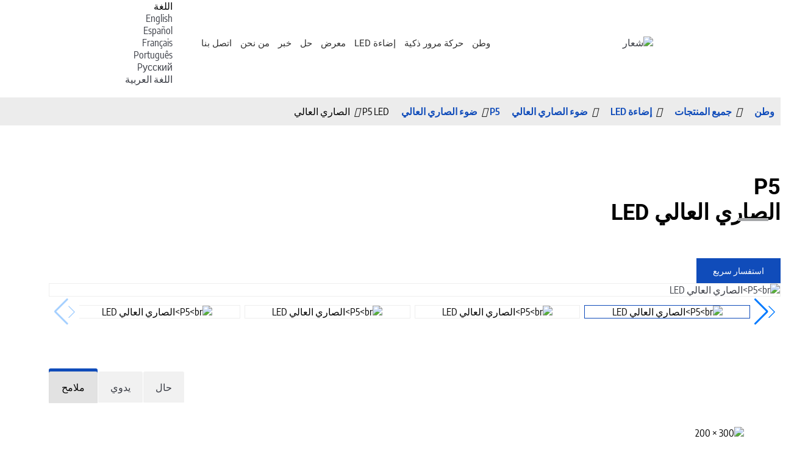

--- FILE ---
content_type: text/html
request_url: https://ar.darmon.com/product/p5-led-high-mast.html
body_size: 27826
content:
<!-- System:Digood Glocalsite v3 | Guid:VTKd--qoHOM7Bm5Xo0u1sP| Host:9583155525d72b68e7760191e7f5f7a5 | Package Expired At:2024-10-29 --><!-- Cached At:2025-04-01T22:23:04.050Z | Cache Path:VTKd--qoHOM7Bm5Xo0u1sP/en-ar/fa469a290fb41f608d204e97b07dc87e--><!DOCTYPE html><!-- Status:Get | System:DigoodCMS(V5)[FrontCDN] | DomainType:TEST | RequestTime:2025-03-12 15:27:37 --><html lang="ar" dir="rtl"><head>
    <!-- Google tag (gtag.js) -->
<script async="" src="https://www.googletagmanager.com/gtag/js?id=G-E5D58Y5FE5"></script>
<script>
  window.dataLayer = window.dataLayer || [];
  function gtag(){dataLayer.push(arguments)
  }
  gtag('js', new Date());

  gtag('config', 'G-E5D58Y5FE5');
</script>

    <meta charset="UTF-8">
    <meta http-equiv="X-UA-Compatible" content="IE=edge,chrome=1">
    <meta name="viewport" content="width=device-width,initial-scale=1,minimum-scale=1,maximum-scale=1,user-scalable=no">
    <!-- SEO BEGIN --><title>P5_LED الصاري العالي</title>
    <link rel="alternate" hreflang="en" href="https://ar.darmon.com/product/p5-led-high-mast.html">
    <link rel="alternate" hreflang="es" href="https://es.darmon.com/product/p5-led-high-mast.html">
    <link rel="alternate" hreflang="fr" href="https://fr.darmon.com/product/p5-led-high-mast.html">
    <link rel="alternate" hreflang="pt" href="https://pt.darmon.com/product/p5-led-high-mast.html">
    <link rel="alternate" hreflang="ru" href="https://ru.darmon.com/product/p5-led-high-mast.html">
    <link rel="alternate" hreflang="ar" href="https://ar.darmon.com/product/p5-led-high-mast.html">
 
<meta name="keywords" content="High Mast"> 
<meta name="description" content="P5_LED High Mast"> 
<meta property="og:type" content="website"> 
<meta property="og:title" content="LED Full Matrix VMS| LED Line Matrix VMS|LED Character Matrix VMS|Mobile VMS-Dianming"> 
<meta property="og:site_name" content="LED Full Matrix VMS| LED Line Matrix VMS|LED Character Matrix VMS|Mobile VMS-Dianming"> 
<meta property="og:description" content="..."> 
<meta property="og:url" content="https://ar.darmon.com/product/p5-led-high-mast.html"> 
<meta property="og:image" content="//qiniu.digood-assets-fallback.work/765/image_1716516753_主图.png"> 
<meta property="og:name" content="P5<br>LED High Mast"> 
<link rel="shortcut icon" href="//qiniu.digood-assets-fallback.work/765/image_1641463356_logo.png"> 
<meta name="author" content="DigoodCMS"> 
<!-- SEO END --> 
    
    <link rel="canonical" href="//en.dianming.digoodcms.com">
    <style type="text/css">@font-face {font-family:Roboto;font-style:normal;font-weight:100;src:url(/cf-fonts/s/roboto/5.0.11/cyrillic/100/normal.woff2);unicode-range:U+0301,U+0400-045F,U+0490-0491,U+04B0-04B1,U+2116;font-display:swap;}@font-face {font-family:Roboto;font-style:normal;font-weight:100;src:url(/cf-fonts/s/roboto/5.0.11/latin/100/normal.woff2);unicode-range:U+0000-00FF,U+0131,U+0152-0153,U+02BB-02BC,U+02C6,U+02DA,U+02DC,U+0304,U+0308,U+0329,U+2000-206F,U+2074,U+20AC,U+2122,U+2191,U+2193,U+2212,U+2215,U+FEFF,U+FFFD;font-display:swap;}@font-face {font-family:Roboto;font-style:normal;font-weight:100;src:url(/cf-fonts/s/roboto/5.0.11/cyrillic-ext/100/normal.woff2);unicode-range:U+0460-052F,U+1C80-1C88,U+20B4,U+2DE0-2DFF,U+A640-A69F,U+FE2E-FE2F;font-display:swap;}@font-face {font-family:Roboto;font-style:normal;font-weight:100;src:url(/cf-fonts/s/roboto/5.0.11/latin-ext/100/normal.woff2);unicode-range:U+0100-02AF,U+0304,U+0308,U+0329,U+1E00-1E9F,U+1EF2-1EFF,U+2020,U+20A0-20AB,U+20AD-20CF,U+2113,U+2C60-2C7F,U+A720-A7FF;font-display:swap;}@font-face {font-family:Roboto;font-style:normal;font-weight:100;src:url(/cf-fonts/s/roboto/5.0.11/greek-ext/100/normal.woff2);unicode-range:U+1F00-1FFF;font-display:swap;}@font-face {font-family:Roboto;font-style:normal;font-weight:100;src:url(/cf-fonts/s/roboto/5.0.11/greek/100/normal.woff2);unicode-range:U+0370-03FF;font-display:swap;}@font-face {font-family:Roboto;font-style:normal;font-weight:100;src:url(/cf-fonts/s/roboto/5.0.11/vietnamese/100/normal.woff2);unicode-range:U+0102-0103,U+0110-0111,U+0128-0129,U+0168-0169,U+01A0-01A1,U+01AF-01B0,U+0300-0301,U+0303-0304,U+0308-0309,U+0323,U+0329,U+1EA0-1EF9,U+20AB;font-display:swap;}@font-face {font-family:Roboto;font-style:normal;font-weight:300;src:url(/cf-fonts/s/roboto/5.0.11/vietnamese/300/normal.woff2);unicode-range:U+0102-0103,U+0110-0111,U+0128-0129,U+0168-0169,U+01A0-01A1,U+01AF-01B0,U+0300-0301,U+0303-0304,U+0308-0309,U+0323,U+0329,U+1EA0-1EF9,U+20AB;font-display:swap;}@font-face {font-family:Roboto;font-style:normal;font-weight:300;src:url(/cf-fonts/s/roboto/5.0.11/greek/300/normal.woff2);unicode-range:U+0370-03FF;font-display:swap;}@font-face {font-family:Roboto;font-style:normal;font-weight:300;src:url(/cf-fonts/s/roboto/5.0.11/cyrillic-ext/300/normal.woff2);unicode-range:U+0460-052F,U+1C80-1C88,U+20B4,U+2DE0-2DFF,U+A640-A69F,U+FE2E-FE2F;font-display:swap;}@font-face {font-family:Roboto;font-style:normal;font-weight:300;src:url(/cf-fonts/s/roboto/5.0.11/greek-ext/300/normal.woff2);unicode-range:U+1F00-1FFF;font-display:swap;}@font-face {font-family:Roboto;font-style:normal;font-weight:300;src:url(/cf-fonts/s/roboto/5.0.11/latin/300/normal.woff2);unicode-range:U+0000-00FF,U+0131,U+0152-0153,U+02BB-02BC,U+02C6,U+02DA,U+02DC,U+0304,U+0308,U+0329,U+2000-206F,U+2074,U+20AC,U+2122,U+2191,U+2193,U+2212,U+2215,U+FEFF,U+FFFD;font-display:swap;}@font-face {font-family:Roboto;font-style:normal;font-weight:300;src:url(/cf-fonts/s/roboto/5.0.11/cyrillic/300/normal.woff2);unicode-range:U+0301,U+0400-045F,U+0490-0491,U+04B0-04B1,U+2116;font-display:swap;}@font-face {font-family:Roboto;font-style:normal;font-weight:300;src:url(/cf-fonts/s/roboto/5.0.11/latin-ext/300/normal.woff2);unicode-range:U+0100-02AF,U+0304,U+0308,U+0329,U+1E00-1E9F,U+1EF2-1EFF,U+2020,U+20A0-20AB,U+20AD-20CF,U+2113,U+2C60-2C7F,U+A720-A7FF;font-display:swap;}@font-face {font-family:Roboto;font-style:normal;font-weight:400;src:url(/cf-fonts/s/roboto/5.0.11/latin-ext/400/normal.woff2);unicode-range:U+0100-02AF,U+0304,U+0308,U+0329,U+1E00-1E9F,U+1EF2-1EFF,U+2020,U+20A0-20AB,U+20AD-20CF,U+2113,U+2C60-2C7F,U+A720-A7FF;font-display:swap;}@font-face {font-family:Roboto;font-style:normal;font-weight:400;src:url(/cf-fonts/s/roboto/5.0.11/greek/400/normal.woff2);unicode-range:U+0370-03FF;font-display:swap;}@font-face {font-family:Roboto;font-style:normal;font-weight:400;src:url(/cf-fonts/s/roboto/5.0.11/vietnamese/400/normal.woff2);unicode-range:U+0102-0103,U+0110-0111,U+0128-0129,U+0168-0169,U+01A0-01A1,U+01AF-01B0,U+0300-0301,U+0303-0304,U+0308-0309,U+0323,U+0329,U+1EA0-1EF9,U+20AB;font-display:swap;}@font-face {font-family:Roboto;font-style:normal;font-weight:400;src:url(/cf-fonts/s/roboto/5.0.11/latin/400/normal.woff2);unicode-range:U+0000-00FF,U+0131,U+0152-0153,U+02BB-02BC,U+02C6,U+02DA,U+02DC,U+0304,U+0308,U+0329,U+2000-206F,U+2074,U+20AC,U+2122,U+2191,U+2193,U+2212,U+2215,U+FEFF,U+FFFD;font-display:swap;}@font-face {font-family:Roboto;font-style:normal;font-weight:400;src:url(/cf-fonts/s/roboto/5.0.11/cyrillic/400/normal.woff2);unicode-range:U+0301,U+0400-045F,U+0490-0491,U+04B0-04B1,U+2116;font-display:swap;}@font-face {font-family:Roboto;font-style:normal;font-weight:400;src:url(/cf-fonts/s/roboto/5.0.11/cyrillic-ext/400/normal.woff2);unicode-range:U+0460-052F,U+1C80-1C88,U+20B4,U+2DE0-2DFF,U+A640-A69F,U+FE2E-FE2F;font-display:swap;}@font-face {font-family:Roboto;font-style:normal;font-weight:400;src:url(/cf-fonts/s/roboto/5.0.11/greek-ext/400/normal.woff2);unicode-range:U+1F00-1FFF;font-display:swap;}@font-face {font-family:Roboto;font-style:normal;font-weight:500;src:url(/cf-fonts/s/roboto/5.0.11/cyrillic/500/normal.woff2);unicode-range:U+0301,U+0400-045F,U+0490-0491,U+04B0-04B1,U+2116;font-display:swap;}@font-face {font-family:Roboto;font-style:normal;font-weight:500;src:url(/cf-fonts/s/roboto/5.0.11/greek-ext/500/normal.woff2);unicode-range:U+1F00-1FFF;font-display:swap;}@font-face {font-family:Roboto;font-style:normal;font-weight:500;src:url(/cf-fonts/s/roboto/5.0.11/latin-ext/500/normal.woff2);unicode-range:U+0100-02AF,U+0304,U+0308,U+0329,U+1E00-1E9F,U+1EF2-1EFF,U+2020,U+20A0-20AB,U+20AD-20CF,U+2113,U+2C60-2C7F,U+A720-A7FF;font-display:swap;}@font-face {font-family:Roboto;font-style:normal;font-weight:500;src:url(/cf-fonts/s/roboto/5.0.11/greek/500/normal.woff2);unicode-range:U+0370-03FF;font-display:swap;}@font-face {font-family:Roboto;font-style:normal;font-weight:500;src:url(/cf-fonts/s/roboto/5.0.11/vietnamese/500/normal.woff2);unicode-range:U+0102-0103,U+0110-0111,U+0128-0129,U+0168-0169,U+01A0-01A1,U+01AF-01B0,U+0300-0301,U+0303-0304,U+0308-0309,U+0323,U+0329,U+1EA0-1EF9,U+20AB;font-display:swap;}@font-face {font-family:Roboto;font-style:normal;font-weight:500;src:url(/cf-fonts/s/roboto/5.0.11/latin/500/normal.woff2);unicode-range:U+0000-00FF,U+0131,U+0152-0153,U+02BB-02BC,U+02C6,U+02DA,U+02DC,U+0304,U+0308,U+0329,U+2000-206F,U+2074,U+20AC,U+2122,U+2191,U+2193,U+2212,U+2215,U+FEFF,U+FFFD;font-display:swap;}@font-face {font-family:Roboto;font-style:normal;font-weight:500;src:url(/cf-fonts/s/roboto/5.0.11/cyrillic-ext/500/normal.woff2);unicode-range:U+0460-052F,U+1C80-1C88,U+20B4,U+2DE0-2DFF,U+A640-A69F,U+FE2E-FE2F;font-display:swap;}@font-face {font-family:Roboto;font-style:normal;font-weight:700;src:url(/cf-fonts/s/roboto/5.0.11/greek/700/normal.woff2);unicode-range:U+0370-03FF;font-display:swap;}@font-face {font-family:Roboto;font-style:normal;font-weight:700;src:url(/cf-fonts/s/roboto/5.0.11/latin-ext/700/normal.woff2);unicode-range:U+0100-02AF,U+0304,U+0308,U+0329,U+1E00-1E9F,U+1EF2-1EFF,U+2020,U+20A0-20AB,U+20AD-20CF,U+2113,U+2C60-2C7F,U+A720-A7FF;font-display:swap;}@font-face {font-family:Roboto;font-style:normal;font-weight:700;src:url(/cf-fonts/s/roboto/5.0.11/greek-ext/700/normal.woff2);unicode-range:U+1F00-1FFF;font-display:swap;}@font-face {font-family:Roboto;font-style:normal;font-weight:700;src:url(/cf-fonts/s/roboto/5.0.11/vietnamese/700/normal.woff2);unicode-range:U+0102-0103,U+0110-0111,U+0128-0129,U+0168-0169,U+01A0-01A1,U+01AF-01B0,U+0300-0301,U+0303-0304,U+0308-0309,U+0323,U+0329,U+1EA0-1EF9,U+20AB;font-display:swap;}@font-face {font-family:Roboto;font-style:normal;font-weight:700;src:url(/cf-fonts/s/roboto/5.0.11/cyrillic/700/normal.woff2);unicode-range:U+0301,U+0400-045F,U+0490-0491,U+04B0-04B1,U+2116;font-display:swap;}@font-face {font-family:Roboto;font-style:normal;font-weight:700;src:url(/cf-fonts/s/roboto/5.0.11/latin/700/normal.woff2);unicode-range:U+0000-00FF,U+0131,U+0152-0153,U+02BB-02BC,U+02C6,U+02DA,U+02DC,U+0304,U+0308,U+0329,U+2000-206F,U+2074,U+20AC,U+2122,U+2191,U+2193,U+2212,U+2215,U+FEFF,U+FFFD;font-display:swap;}@font-face {font-family:Roboto;font-style:normal;font-weight:700;src:url(/cf-fonts/s/roboto/5.0.11/cyrillic-ext/700/normal.woff2);unicode-range:U+0460-052F,U+1C80-1C88,U+20B4,U+2DE0-2DFF,U+A640-A69F,U+FE2E-FE2F;font-display:swap;}@font-face {font-family:Roboto;font-style:normal;font-weight:900;src:url(/cf-fonts/s/roboto/5.0.11/greek-ext/900/normal.woff2);unicode-range:U+1F00-1FFF;font-display:swap;}@font-face {font-family:Roboto;font-style:normal;font-weight:900;src:url(/cf-fonts/s/roboto/5.0.11/latin/900/normal.woff2);unicode-range:U+0000-00FF,U+0131,U+0152-0153,U+02BB-02BC,U+02C6,U+02DA,U+02DC,U+0304,U+0308,U+0329,U+2000-206F,U+2074,U+20AC,U+2122,U+2191,U+2193,U+2212,U+2215,U+FEFF,U+FFFD;font-display:swap;}@font-face {font-family:Roboto;font-style:normal;font-weight:900;src:url(/cf-fonts/s/roboto/5.0.11/vietnamese/900/normal.woff2);unicode-range:U+0102-0103,U+0110-0111,U+0128-0129,U+0168-0169,U+01A0-01A1,U+01AF-01B0,U+0300-0301,U+0303-0304,U+0308-0309,U+0323,U+0329,U+1EA0-1EF9,U+20AB;font-display:swap;}@font-face {font-family:Roboto;font-style:normal;font-weight:900;src:url(/cf-fonts/s/roboto/5.0.11/cyrillic-ext/900/normal.woff2);unicode-range:U+0460-052F,U+1C80-1C88,U+20B4,U+2DE0-2DFF,U+A640-A69F,U+FE2E-FE2F;font-display:swap;}@font-face {font-family:Roboto;font-style:normal;font-weight:900;src:url(/cf-fonts/s/roboto/5.0.11/latin-ext/900/normal.woff2);unicode-range:U+0100-02AF,U+0304,U+0308,U+0329,U+1E00-1E9F,U+1EF2-1EFF,U+2020,U+20A0-20AB,U+20AD-20CF,U+2113,U+2C60-2C7F,U+A720-A7FF;font-display:swap;}@font-face {font-family:Roboto;font-style:normal;font-weight:900;src:url(/cf-fonts/s/roboto/5.0.11/cyrillic/900/normal.woff2);unicode-range:U+0301,U+0400-045F,U+0490-0491,U+04B0-04B1,U+2116;font-display:swap;}@font-face {font-family:Roboto;font-style:normal;font-weight:900;src:url(/cf-fonts/s/roboto/5.0.11/greek/900/normal.woff2);unicode-range:U+0370-03FF;font-display:swap;}@font-face {font-family:Roboto;font-style:italic;font-weight:100;src:url(/cf-fonts/s/roboto/5.0.11/greek/100/italic.woff2);unicode-range:U+0370-03FF;font-display:swap;}@font-face {font-family:Roboto;font-style:italic;font-weight:100;src:url(/cf-fonts/s/roboto/5.0.11/cyrillic/100/italic.woff2);unicode-range:U+0301,U+0400-045F,U+0490-0491,U+04B0-04B1,U+2116;font-display:swap;}@font-face {font-family:Roboto;font-style:italic;font-weight:100;src:url(/cf-fonts/s/roboto/5.0.11/latin-ext/100/italic.woff2);unicode-range:U+0100-02AF,U+0304,U+0308,U+0329,U+1E00-1E9F,U+1EF2-1EFF,U+2020,U+20A0-20AB,U+20AD-20CF,U+2113,U+2C60-2C7F,U+A720-A7FF;font-display:swap;}@font-face {font-family:Roboto;font-style:italic;font-weight:100;src:url(/cf-fonts/s/roboto/5.0.11/greek-ext/100/italic.woff2);unicode-range:U+1F00-1FFF;font-display:swap;}@font-face {font-family:Roboto;font-style:italic;font-weight:100;src:url(/cf-fonts/s/roboto/5.0.11/latin/100/italic.woff2);unicode-range:U+0000-00FF,U+0131,U+0152-0153,U+02BB-02BC,U+02C6,U+02DA,U+02DC,U+0304,U+0308,U+0329,U+2000-206F,U+2074,U+20AC,U+2122,U+2191,U+2193,U+2212,U+2215,U+FEFF,U+FFFD;font-display:swap;}@font-face {font-family:Roboto;font-style:italic;font-weight:100;src:url(/cf-fonts/s/roboto/5.0.11/vietnamese/100/italic.woff2);unicode-range:U+0102-0103,U+0110-0111,U+0128-0129,U+0168-0169,U+01A0-01A1,U+01AF-01B0,U+0300-0301,U+0303-0304,U+0308-0309,U+0323,U+0329,U+1EA0-1EF9,U+20AB;font-display:swap;}@font-face {font-family:Roboto;font-style:italic;font-weight:100;src:url(/cf-fonts/s/roboto/5.0.11/cyrillic-ext/100/italic.woff2);unicode-range:U+0460-052F,U+1C80-1C88,U+20B4,U+2DE0-2DFF,U+A640-A69F,U+FE2E-FE2F;font-display:swap;}@font-face {font-family:Roboto;font-style:italic;font-weight:300;src:url(/cf-fonts/s/roboto/5.0.11/vietnamese/300/italic.woff2);unicode-range:U+0102-0103,U+0110-0111,U+0128-0129,U+0168-0169,U+01A0-01A1,U+01AF-01B0,U+0300-0301,U+0303-0304,U+0308-0309,U+0323,U+0329,U+1EA0-1EF9,U+20AB;font-display:swap;}@font-face {font-family:Roboto;font-style:italic;font-weight:300;src:url(/cf-fonts/s/roboto/5.0.11/greek/300/italic.woff2);unicode-range:U+0370-03FF;font-display:swap;}@font-face {font-family:Roboto;font-style:italic;font-weight:300;src:url(/cf-fonts/s/roboto/5.0.11/cyrillic/300/italic.woff2);unicode-range:U+0301,U+0400-045F,U+0490-0491,U+04B0-04B1,U+2116;font-display:swap;}@font-face {font-family:Roboto;font-style:italic;font-weight:300;src:url(/cf-fonts/s/roboto/5.0.11/latin/300/italic.woff2);unicode-range:U+0000-00FF,U+0131,U+0152-0153,U+02BB-02BC,U+02C6,U+02DA,U+02DC,U+0304,U+0308,U+0329,U+2000-206F,U+2074,U+20AC,U+2122,U+2191,U+2193,U+2212,U+2215,U+FEFF,U+FFFD;font-display:swap;}@font-face {font-family:Roboto;font-style:italic;font-weight:300;src:url(/cf-fonts/s/roboto/5.0.11/latin-ext/300/italic.woff2);unicode-range:U+0100-02AF,U+0304,U+0308,U+0329,U+1E00-1E9F,U+1EF2-1EFF,U+2020,U+20A0-20AB,U+20AD-20CF,U+2113,U+2C60-2C7F,U+A720-A7FF;font-display:swap;}@font-face {font-family:Roboto;font-style:italic;font-weight:300;src:url(/cf-fonts/s/roboto/5.0.11/cyrillic-ext/300/italic.woff2);unicode-range:U+0460-052F,U+1C80-1C88,U+20B4,U+2DE0-2DFF,U+A640-A69F,U+FE2E-FE2F;font-display:swap;}@font-face {font-family:Roboto;font-style:italic;font-weight:300;src:url(/cf-fonts/s/roboto/5.0.11/greek-ext/300/italic.woff2);unicode-range:U+1F00-1FFF;font-display:swap;}@font-face {font-family:Roboto;font-style:italic;font-weight:400;src:url(/cf-fonts/s/roboto/5.0.11/greek/400/italic.woff2);unicode-range:U+0370-03FF;font-display:swap;}@font-face {font-family:Roboto;font-style:italic;font-weight:400;src:url(/cf-fonts/s/roboto/5.0.11/latin-ext/400/italic.woff2);unicode-range:U+0100-02AF,U+0304,U+0308,U+0329,U+1E00-1E9F,U+1EF2-1EFF,U+2020,U+20A0-20AB,U+20AD-20CF,U+2113,U+2C60-2C7F,U+A720-A7FF;font-display:swap;}@font-face {font-family:Roboto;font-style:italic;font-weight:400;src:url(/cf-fonts/s/roboto/5.0.11/vietnamese/400/italic.woff2);unicode-range:U+0102-0103,U+0110-0111,U+0128-0129,U+0168-0169,U+01A0-01A1,U+01AF-01B0,U+0300-0301,U+0303-0304,U+0308-0309,U+0323,U+0329,U+1EA0-1EF9,U+20AB;font-display:swap;}@font-face {font-family:Roboto;font-style:italic;font-weight:400;src:url(/cf-fonts/s/roboto/5.0.11/cyrillic/400/italic.woff2);unicode-range:U+0301,U+0400-045F,U+0490-0491,U+04B0-04B1,U+2116;font-display:swap;}@font-face {font-family:Roboto;font-style:italic;font-weight:400;src:url(/cf-fonts/s/roboto/5.0.11/latin/400/italic.woff2);unicode-range:U+0000-00FF,U+0131,U+0152-0153,U+02BB-02BC,U+02C6,U+02DA,U+02DC,U+0304,U+0308,U+0329,U+2000-206F,U+2074,U+20AC,U+2122,U+2191,U+2193,U+2212,U+2215,U+FEFF,U+FFFD;font-display:swap;}@font-face {font-family:Roboto;font-style:italic;font-weight:400;src:url(/cf-fonts/s/roboto/5.0.11/greek-ext/400/italic.woff2);unicode-range:U+1F00-1FFF;font-display:swap;}@font-face {font-family:Roboto;font-style:italic;font-weight:400;src:url(/cf-fonts/s/roboto/5.0.11/cyrillic-ext/400/italic.woff2);unicode-range:U+0460-052F,U+1C80-1C88,U+20B4,U+2DE0-2DFF,U+A640-A69F,U+FE2E-FE2F;font-display:swap;}@font-face {font-family:Roboto;font-style:italic;font-weight:500;src:url(/cf-fonts/s/roboto/5.0.11/latin/500/italic.woff2);unicode-range:U+0000-00FF,U+0131,U+0152-0153,U+02BB-02BC,U+02C6,U+02DA,U+02DC,U+0304,U+0308,U+0329,U+2000-206F,U+2074,U+20AC,U+2122,U+2191,U+2193,U+2212,U+2215,U+FEFF,U+FFFD;font-display:swap;}@font-face {font-family:Roboto;font-style:italic;font-weight:500;src:url(/cf-fonts/s/roboto/5.0.11/cyrillic-ext/500/italic.woff2);unicode-range:U+0460-052F,U+1C80-1C88,U+20B4,U+2DE0-2DFF,U+A640-A69F,U+FE2E-FE2F;font-display:swap;}@font-face {font-family:Roboto;font-style:italic;font-weight:500;src:url(/cf-fonts/s/roboto/5.0.11/latin-ext/500/italic.woff2);unicode-range:U+0100-02AF,U+0304,U+0308,U+0329,U+1E00-1E9F,U+1EF2-1EFF,U+2020,U+20A0-20AB,U+20AD-20CF,U+2113,U+2C60-2C7F,U+A720-A7FF;font-display:swap;}@font-face {font-family:Roboto;font-style:italic;font-weight:500;src:url(/cf-fonts/s/roboto/5.0.11/cyrillic/500/italic.woff2);unicode-range:U+0301,U+0400-045F,U+0490-0491,U+04B0-04B1,U+2116;font-display:swap;}@font-face {font-family:Roboto;font-style:italic;font-weight:500;src:url(/cf-fonts/s/roboto/5.0.11/vietnamese/500/italic.woff2);unicode-range:U+0102-0103,U+0110-0111,U+0128-0129,U+0168-0169,U+01A0-01A1,U+01AF-01B0,U+0300-0301,U+0303-0304,U+0308-0309,U+0323,U+0329,U+1EA0-1EF9,U+20AB;font-display:swap;}@font-face {font-family:Roboto;font-style:italic;font-weight:500;src:url(/cf-fonts/s/roboto/5.0.11/greek-ext/500/italic.woff2);unicode-range:U+1F00-1FFF;font-display:swap;}@font-face {font-family:Roboto;font-style:italic;font-weight:500;src:url(/cf-fonts/s/roboto/5.0.11/greek/500/italic.woff2);unicode-range:U+0370-03FF;font-display:swap;}@font-face {font-family:Roboto;font-style:italic;font-weight:700;src:url(/cf-fonts/s/roboto/5.0.11/cyrillic/700/italic.woff2);unicode-range:U+0301,U+0400-045F,U+0490-0491,U+04B0-04B1,U+2116;font-display:swap;}@font-face {font-family:Roboto;font-style:italic;font-weight:700;src:url(/cf-fonts/s/roboto/5.0.11/vietnamese/700/italic.woff2);unicode-range:U+0102-0103,U+0110-0111,U+0128-0129,U+0168-0169,U+01A0-01A1,U+01AF-01B0,U+0300-0301,U+0303-0304,U+0308-0309,U+0323,U+0329,U+1EA0-1EF9,U+20AB;font-display:swap;}@font-face {font-family:Roboto;font-style:italic;font-weight:700;src:url(/cf-fonts/s/roboto/5.0.11/greek-ext/700/italic.woff2);unicode-range:U+1F00-1FFF;font-display:swap;}@font-face {font-family:Roboto;font-style:italic;font-weight:700;src:url(/cf-fonts/s/roboto/5.0.11/greek/700/italic.woff2);unicode-range:U+0370-03FF;font-display:swap;}@font-face {font-family:Roboto;font-style:italic;font-weight:700;src:url(/cf-fonts/s/roboto/5.0.11/latin/700/italic.woff2);unicode-range:U+0000-00FF,U+0131,U+0152-0153,U+02BB-02BC,U+02C6,U+02DA,U+02DC,U+0304,U+0308,U+0329,U+2000-206F,U+2074,U+20AC,U+2122,U+2191,U+2193,U+2212,U+2215,U+FEFF,U+FFFD;font-display:swap;}@font-face {font-family:Roboto;font-style:italic;font-weight:700;src:url(/cf-fonts/s/roboto/5.0.11/cyrillic-ext/700/italic.woff2);unicode-range:U+0460-052F,U+1C80-1C88,U+20B4,U+2DE0-2DFF,U+A640-A69F,U+FE2E-FE2F;font-display:swap;}@font-face {font-family:Roboto;font-style:italic;font-weight:700;src:url(/cf-fonts/s/roboto/5.0.11/latin-ext/700/italic.woff2);unicode-range:U+0100-02AF,U+0304,U+0308,U+0329,U+1E00-1E9F,U+1EF2-1EFF,U+2020,U+20A0-20AB,U+20AD-20CF,U+2113,U+2C60-2C7F,U+A720-A7FF;font-display:swap;}@font-face {font-family:Roboto;font-style:italic;font-weight:900;src:url(/cf-fonts/s/roboto/5.0.11/vietnamese/900/italic.woff2);unicode-range:U+0102-0103,U+0110-0111,U+0128-0129,U+0168-0169,U+01A0-01A1,U+01AF-01B0,U+0300-0301,U+0303-0304,U+0308-0309,U+0323,U+0329,U+1EA0-1EF9,U+20AB;font-display:swap;}@font-face {font-family:Roboto;font-style:italic;font-weight:900;src:url(/cf-fonts/s/roboto/5.0.11/cyrillic-ext/900/italic.woff2);unicode-range:U+0460-052F,U+1C80-1C88,U+20B4,U+2DE0-2DFF,U+A640-A69F,U+FE2E-FE2F;font-display:swap;}@font-face {font-family:Roboto;font-style:italic;font-weight:900;src:url(/cf-fonts/s/roboto/5.0.11/greek/900/italic.woff2);unicode-range:U+0370-03FF;font-display:swap;}@font-face {font-family:Roboto;font-style:italic;font-weight:900;src:url(/cf-fonts/s/roboto/5.0.11/greek-ext/900/italic.woff2);unicode-range:U+1F00-1FFF;font-display:swap;}@font-face {font-family:Roboto;font-style:italic;font-weight:900;src:url(/cf-fonts/s/roboto/5.0.11/cyrillic/900/italic.woff2);unicode-range:U+0301,U+0400-045F,U+0490-0491,U+04B0-04B1,U+2116;font-display:swap;}@font-face {font-family:Roboto;font-style:italic;font-weight:900;src:url(/cf-fonts/s/roboto/5.0.11/latin/900/italic.woff2);unicode-range:U+0000-00FF,U+0131,U+0152-0153,U+02BB-02BC,U+02C6,U+02DA,U+02DC,U+0304,U+0308,U+0329,U+2000-206F,U+2074,U+20AC,U+2122,U+2191,U+2193,U+2212,U+2215,U+FEFF,U+FFFD;font-display:swap;}@font-face {font-family:Roboto;font-style:italic;font-weight:900;src:url(/cf-fonts/s/roboto/5.0.11/latin-ext/900/italic.woff2);unicode-range:U+0100-02AF,U+0304,U+0308,U+0329,U+1E00-1E9F,U+1EF2-1EFF,U+2020,U+20A0-20AB,U+20AD-20CF,U+2113,U+2C60-2C7F,U+A720-A7FF;font-display:swap;}</style>
        
    <link rel="stylesheet" href="https://v7-dashboard-assets.digoodcms.com/animate/3.7.2/animate.min.css">
    <link rel="stylesheet" href="https://v7-dashboard-assets.digoodcms.com/flag-icons/3.5.0/css/flag-icon.min.css">
    <link rel="stylesheet" href="https://v7-dashboard-assets.digoodcms.com/font-awesome/4.7.0/css/font-awesome.min.css">
    <link rel="stylesheet" href="https://v7-dashboard-assets.digoodcms.com/bootstrap/3.3.5/dist/css/bootstrap.min.css">
    <link rel="stylesheet" href="https://cdn.staticfile.org/Swiper/6.0.4/swiper-bundle.min.css">
    
    <link rel="stylesheet" href="https://v4-assets.goalsites.com/xujunxiong/client/style/Style.min.css">
    <link rel="stylesheet" href="//v4-assets.goalsites.com/xujunxiong/client/toolsStyle/Style/Style.min.css">
    <link rel="stylesheet" href="//v4-assets.goalsites.com/xujunxiong/client/dianming/demo.min.css">
    
    
    
    <style type="text/css">@font-face {font-family:Encode Sans Condensed;font-style:normal;font-weight:100;src:url(/cf-fonts/s/encode-sans-condensed/5.0.11/latin/100/normal.woff2);unicode-range:U+0000-00FF,U+0131,U+0152-0153,U+02BB-02BC,U+02C6,U+02DA,U+02DC,U+0304,U+0308,U+0329,U+2000-206F,U+2074,U+20AC,U+2122,U+2191,U+2193,U+2212,U+2215,U+FEFF,U+FFFD;font-display:swap;}@font-face {font-family:Encode Sans Condensed;font-style:normal;font-weight:100;src:url(/cf-fonts/s/encode-sans-condensed/5.0.11/latin-ext/100/normal.woff2);unicode-range:U+0100-02AF,U+0304,U+0308,U+0329,U+1E00-1E9F,U+1EF2-1EFF,U+2020,U+20A0-20AB,U+20AD-20CF,U+2113,U+2C60-2C7F,U+A720-A7FF;font-display:swap;}@font-face {font-family:Encode Sans Condensed;font-style:normal;font-weight:100;src:url(/cf-fonts/s/encode-sans-condensed/5.0.11/vietnamese/100/normal.woff2);unicode-range:U+0102-0103,U+0110-0111,U+0128-0129,U+0168-0169,U+01A0-01A1,U+01AF-01B0,U+0300-0301,U+0303-0304,U+0308-0309,U+0323,U+0329,U+1EA0-1EF9,U+20AB;font-display:swap;}@font-face {font-family:Encode Sans Condensed;font-style:normal;font-weight:200;src:url(/cf-fonts/s/encode-sans-condensed/5.0.11/latin/200/normal.woff2);unicode-range:U+0000-00FF,U+0131,U+0152-0153,U+02BB-02BC,U+02C6,U+02DA,U+02DC,U+0304,U+0308,U+0329,U+2000-206F,U+2074,U+20AC,U+2122,U+2191,U+2193,U+2212,U+2215,U+FEFF,U+FFFD;font-display:swap;}@font-face {font-family:Encode Sans Condensed;font-style:normal;font-weight:200;src:url(/cf-fonts/s/encode-sans-condensed/5.0.11/vietnamese/200/normal.woff2);unicode-range:U+0102-0103,U+0110-0111,U+0128-0129,U+0168-0169,U+01A0-01A1,U+01AF-01B0,U+0300-0301,U+0303-0304,U+0308-0309,U+0323,U+0329,U+1EA0-1EF9,U+20AB;font-display:swap;}@font-face {font-family:Encode Sans Condensed;font-style:normal;font-weight:200;src:url(/cf-fonts/s/encode-sans-condensed/5.0.11/latin-ext/200/normal.woff2);unicode-range:U+0100-02AF,U+0304,U+0308,U+0329,U+1E00-1E9F,U+1EF2-1EFF,U+2020,U+20A0-20AB,U+20AD-20CF,U+2113,U+2C60-2C7F,U+A720-A7FF;font-display:swap;}@font-face {font-family:Encode Sans Condensed;font-style:normal;font-weight:300;src:url(/cf-fonts/s/encode-sans-condensed/5.0.11/latin-ext/300/normal.woff2);unicode-range:U+0100-02AF,U+0304,U+0308,U+0329,U+1E00-1E9F,U+1EF2-1EFF,U+2020,U+20A0-20AB,U+20AD-20CF,U+2113,U+2C60-2C7F,U+A720-A7FF;font-display:swap;}@font-face {font-family:Encode Sans Condensed;font-style:normal;font-weight:300;src:url(/cf-fonts/s/encode-sans-condensed/5.0.11/latin/300/normal.woff2);unicode-range:U+0000-00FF,U+0131,U+0152-0153,U+02BB-02BC,U+02C6,U+02DA,U+02DC,U+0304,U+0308,U+0329,U+2000-206F,U+2074,U+20AC,U+2122,U+2191,U+2193,U+2212,U+2215,U+FEFF,U+FFFD;font-display:swap;}@font-face {font-family:Encode Sans Condensed;font-style:normal;font-weight:300;src:url(/cf-fonts/s/encode-sans-condensed/5.0.11/vietnamese/300/normal.woff2);unicode-range:U+0102-0103,U+0110-0111,U+0128-0129,U+0168-0169,U+01A0-01A1,U+01AF-01B0,U+0300-0301,U+0303-0304,U+0308-0309,U+0323,U+0329,U+1EA0-1EF9,U+20AB;font-display:swap;}@font-face {font-family:Encode Sans Condensed;font-style:normal;font-weight:400;src:url(/cf-fonts/s/encode-sans-condensed/5.0.11/latin-ext/400/normal.woff2);unicode-range:U+0100-02AF,U+0304,U+0308,U+0329,U+1E00-1E9F,U+1EF2-1EFF,U+2020,U+20A0-20AB,U+20AD-20CF,U+2113,U+2C60-2C7F,U+A720-A7FF;font-display:swap;}@font-face {font-family:Encode Sans Condensed;font-style:normal;font-weight:400;src:url(/cf-fonts/s/encode-sans-condensed/5.0.11/vietnamese/400/normal.woff2);unicode-range:U+0102-0103,U+0110-0111,U+0128-0129,U+0168-0169,U+01A0-01A1,U+01AF-01B0,U+0300-0301,U+0303-0304,U+0308-0309,U+0323,U+0329,U+1EA0-1EF9,U+20AB;font-display:swap;}@font-face {font-family:Encode Sans Condensed;font-style:normal;font-weight:400;src:url(/cf-fonts/s/encode-sans-condensed/5.0.11/latin/400/normal.woff2);unicode-range:U+0000-00FF,U+0131,U+0152-0153,U+02BB-02BC,U+02C6,U+02DA,U+02DC,U+0304,U+0308,U+0329,U+2000-206F,U+2074,U+20AC,U+2122,U+2191,U+2193,U+2212,U+2215,U+FEFF,U+FFFD;font-display:swap;}@font-face {font-family:Encode Sans Condensed;font-style:normal;font-weight:500;src:url(/cf-fonts/s/encode-sans-condensed/5.0.11/vietnamese/500/normal.woff2);unicode-range:U+0102-0103,U+0110-0111,U+0128-0129,U+0168-0169,U+01A0-01A1,U+01AF-01B0,U+0300-0301,U+0303-0304,U+0308-0309,U+0323,U+0329,U+1EA0-1EF9,U+20AB;font-display:swap;}@font-face {font-family:Encode Sans Condensed;font-style:normal;font-weight:500;src:url(/cf-fonts/s/encode-sans-condensed/5.0.11/latin/500/normal.woff2);unicode-range:U+0000-00FF,U+0131,U+0152-0153,U+02BB-02BC,U+02C6,U+02DA,U+02DC,U+0304,U+0308,U+0329,U+2000-206F,U+2074,U+20AC,U+2122,U+2191,U+2193,U+2212,U+2215,U+FEFF,U+FFFD;font-display:swap;}@font-face {font-family:Encode Sans Condensed;font-style:normal;font-weight:500;src:url(/cf-fonts/s/encode-sans-condensed/5.0.11/latin-ext/500/normal.woff2);unicode-range:U+0100-02AF,U+0304,U+0308,U+0329,U+1E00-1E9F,U+1EF2-1EFF,U+2020,U+20A0-20AB,U+20AD-20CF,U+2113,U+2C60-2C7F,U+A720-A7FF;font-display:swap;}@font-face {font-family:Encode Sans Condensed;font-style:normal;font-weight:600;src:url(/cf-fonts/s/encode-sans-condensed/5.0.11/latin-ext/600/normal.woff2);unicode-range:U+0100-02AF,U+0304,U+0308,U+0329,U+1E00-1E9F,U+1EF2-1EFF,U+2020,U+20A0-20AB,U+20AD-20CF,U+2113,U+2C60-2C7F,U+A720-A7FF;font-display:swap;}@font-face {font-family:Encode Sans Condensed;font-style:normal;font-weight:600;src:url(/cf-fonts/s/encode-sans-condensed/5.0.11/vietnamese/600/normal.woff2);unicode-range:U+0102-0103,U+0110-0111,U+0128-0129,U+0168-0169,U+01A0-01A1,U+01AF-01B0,U+0300-0301,U+0303-0304,U+0308-0309,U+0323,U+0329,U+1EA0-1EF9,U+20AB;font-display:swap;}@font-face {font-family:Encode Sans Condensed;font-style:normal;font-weight:600;src:url(/cf-fonts/s/encode-sans-condensed/5.0.11/latin/600/normal.woff2);unicode-range:U+0000-00FF,U+0131,U+0152-0153,U+02BB-02BC,U+02C6,U+02DA,U+02DC,U+0304,U+0308,U+0329,U+2000-206F,U+2074,U+20AC,U+2122,U+2191,U+2193,U+2212,U+2215,U+FEFF,U+FFFD;font-display:swap;}@font-face {font-family:Encode Sans Condensed;font-style:normal;font-weight:700;src:url(/cf-fonts/s/encode-sans-condensed/5.0.11/latin/700/normal.woff2);unicode-range:U+0000-00FF,U+0131,U+0152-0153,U+02BB-02BC,U+02C6,U+02DA,U+02DC,U+0304,U+0308,U+0329,U+2000-206F,U+2074,U+20AC,U+2122,U+2191,U+2193,U+2212,U+2215,U+FEFF,U+FFFD;font-display:swap;}@font-face {font-family:Encode Sans Condensed;font-style:normal;font-weight:700;src:url(/cf-fonts/s/encode-sans-condensed/5.0.11/vietnamese/700/normal.woff2);unicode-range:U+0102-0103,U+0110-0111,U+0128-0129,U+0168-0169,U+01A0-01A1,U+01AF-01B0,U+0300-0301,U+0303-0304,U+0308-0309,U+0323,U+0329,U+1EA0-1EF9,U+20AB;font-display:swap;}@font-face {font-family:Encode Sans Condensed;font-style:normal;font-weight:700;src:url(/cf-fonts/s/encode-sans-condensed/5.0.11/latin-ext/700/normal.woff2);unicode-range:U+0100-02AF,U+0304,U+0308,U+0329,U+1E00-1E9F,U+1EF2-1EFF,U+2020,U+20A0-20AB,U+20AD-20CF,U+2113,U+2C60-2C7F,U+A720-A7FF;font-display:swap;}@font-face {font-family:Encode Sans Condensed;font-style:normal;font-weight:800;src:url(/cf-fonts/s/encode-sans-condensed/5.0.11/vietnamese/800/normal.woff2);unicode-range:U+0102-0103,U+0110-0111,U+0128-0129,U+0168-0169,U+01A0-01A1,U+01AF-01B0,U+0300-0301,U+0303-0304,U+0308-0309,U+0323,U+0329,U+1EA0-1EF9,U+20AB;font-display:swap;}@font-face {font-family:Encode Sans Condensed;font-style:normal;font-weight:800;src:url(/cf-fonts/s/encode-sans-condensed/5.0.11/latin-ext/800/normal.woff2);unicode-range:U+0100-02AF,U+0304,U+0308,U+0329,U+1E00-1E9F,U+1EF2-1EFF,U+2020,U+20A0-20AB,U+20AD-20CF,U+2113,U+2C60-2C7F,U+A720-A7FF;font-display:swap;}@font-face {font-family:Encode Sans Condensed;font-style:normal;font-weight:800;src:url(/cf-fonts/s/encode-sans-condensed/5.0.11/latin/800/normal.woff2);unicode-range:U+0000-00FF,U+0131,U+0152-0153,U+02BB-02BC,U+02C6,U+02DA,U+02DC,U+0304,U+0308,U+0329,U+2000-206F,U+2074,U+20AC,U+2122,U+2191,U+2193,U+2212,U+2215,U+FEFF,U+FFFD;font-display:swap;}@font-face {font-family:Encode Sans Condensed;font-style:normal;font-weight:900;src:url(/cf-fonts/s/encode-sans-condensed/5.0.11/vietnamese/900/normal.woff2);unicode-range:U+0102-0103,U+0110-0111,U+0128-0129,U+0168-0169,U+01A0-01A1,U+01AF-01B0,U+0300-0301,U+0303-0304,U+0308-0309,U+0323,U+0329,U+1EA0-1EF9,U+20AB;font-display:swap;}@font-face {font-family:Encode Sans Condensed;font-style:normal;font-weight:900;src:url(/cf-fonts/s/encode-sans-condensed/5.0.11/latin-ext/900/normal.woff2);unicode-range:U+0100-02AF,U+0304,U+0308,U+0329,U+1E00-1E9F,U+1EF2-1EFF,U+2020,U+20A0-20AB,U+20AD-20CF,U+2113,U+2C60-2C7F,U+A720-A7FF;font-display:swap;}@font-face {font-family:Encode Sans Condensed;font-style:normal;font-weight:900;src:url(/cf-fonts/s/encode-sans-condensed/5.0.11/latin/900/normal.woff2);unicode-range:U+0000-00FF,U+0131,U+0152-0153,U+02BB-02BC,U+02C6,U+02DA,U+02DC,U+0304,U+0308,U+0329,U+2000-206F,U+2074,U+20AC,U+2122,U+2191,U+2193,U+2212,U+2215,U+FEFF,U+FFFD;font-display:swap;}@font-face {font-family:Roboto;font-style:normal;font-weight:100;src:url(/cf-fonts/s/roboto/5.0.11/cyrillic/100/normal.woff2);unicode-range:U+0301,U+0400-045F,U+0490-0491,U+04B0-04B1,U+2116;font-display:swap;}@font-face {font-family:Roboto;font-style:normal;font-weight:100;src:url(/cf-fonts/s/roboto/5.0.11/vietnamese/100/normal.woff2);unicode-range:U+0102-0103,U+0110-0111,U+0128-0129,U+0168-0169,U+01A0-01A1,U+01AF-01B0,U+0300-0301,U+0303-0304,U+0308-0309,U+0323,U+0329,U+1EA0-1EF9,U+20AB;font-display:swap;}@font-face {font-family:Roboto;font-style:normal;font-weight:100;src:url(/cf-fonts/s/roboto/5.0.11/cyrillic-ext/100/normal.woff2);unicode-range:U+0460-052F,U+1C80-1C88,U+20B4,U+2DE0-2DFF,U+A640-A69F,U+FE2E-FE2F;font-display:swap;}@font-face {font-family:Roboto;font-style:normal;font-weight:100;src:url(/cf-fonts/s/roboto/5.0.11/greek/100/normal.woff2);unicode-range:U+0370-03FF;font-display:swap;}@font-face {font-family:Roboto;font-style:normal;font-weight:100;src:url(/cf-fonts/s/roboto/5.0.11/greek-ext/100/normal.woff2);unicode-range:U+1F00-1FFF;font-display:swap;}@font-face {font-family:Roboto;font-style:normal;font-weight:100;src:url(/cf-fonts/s/roboto/5.0.11/latin/100/normal.woff2);unicode-range:U+0000-00FF,U+0131,U+0152-0153,U+02BB-02BC,U+02C6,U+02DA,U+02DC,U+0304,U+0308,U+0329,U+2000-206F,U+2074,U+20AC,U+2122,U+2191,U+2193,U+2212,U+2215,U+FEFF,U+FFFD;font-display:swap;}@font-face {font-family:Roboto;font-style:normal;font-weight:100;src:url(/cf-fonts/s/roboto/5.0.11/latin-ext/100/normal.woff2);unicode-range:U+0100-02AF,U+0304,U+0308,U+0329,U+1E00-1E9F,U+1EF2-1EFF,U+2020,U+20A0-20AB,U+20AD-20CF,U+2113,U+2C60-2C7F,U+A720-A7FF;font-display:swap;}@font-face {font-family:Roboto;font-style:normal;font-weight:300;src:url(/cf-fonts/s/roboto/5.0.11/vietnamese/300/normal.woff2);unicode-range:U+0102-0103,U+0110-0111,U+0128-0129,U+0168-0169,U+01A0-01A1,U+01AF-01B0,U+0300-0301,U+0303-0304,U+0308-0309,U+0323,U+0329,U+1EA0-1EF9,U+20AB;font-display:swap;}@font-face {font-family:Roboto;font-style:normal;font-weight:300;src:url(/cf-fonts/s/roboto/5.0.11/greek-ext/300/normal.woff2);unicode-range:U+1F00-1FFF;font-display:swap;}@font-face {font-family:Roboto;font-style:normal;font-weight:300;src:url(/cf-fonts/s/roboto/5.0.11/greek/300/normal.woff2);unicode-range:U+0370-03FF;font-display:swap;}@font-face {font-family:Roboto;font-style:normal;font-weight:300;src:url(/cf-fonts/s/roboto/5.0.11/cyrillic/300/normal.woff2);unicode-range:U+0301,U+0400-045F,U+0490-0491,U+04B0-04B1,U+2116;font-display:swap;}@font-face {font-family:Roboto;font-style:normal;font-weight:300;src:url(/cf-fonts/s/roboto/5.0.11/latin/300/normal.woff2);unicode-range:U+0000-00FF,U+0131,U+0152-0153,U+02BB-02BC,U+02C6,U+02DA,U+02DC,U+0304,U+0308,U+0329,U+2000-206F,U+2074,U+20AC,U+2122,U+2191,U+2193,U+2212,U+2215,U+FEFF,U+FFFD;font-display:swap;}@font-face {font-family:Roboto;font-style:normal;font-weight:300;src:url(/cf-fonts/s/roboto/5.0.11/cyrillic-ext/300/normal.woff2);unicode-range:U+0460-052F,U+1C80-1C88,U+20B4,U+2DE0-2DFF,U+A640-A69F,U+FE2E-FE2F;font-display:swap;}@font-face {font-family:Roboto;font-style:normal;font-weight:300;src:url(/cf-fonts/s/roboto/5.0.11/latin-ext/300/normal.woff2);unicode-range:U+0100-02AF,U+0304,U+0308,U+0329,U+1E00-1E9F,U+1EF2-1EFF,U+2020,U+20A0-20AB,U+20AD-20CF,U+2113,U+2C60-2C7F,U+A720-A7FF;font-display:swap;}@font-face {font-family:Roboto;font-style:normal;font-weight:400;src:url(/cf-fonts/s/roboto/5.0.11/greek/400/normal.woff2);unicode-range:U+0370-03FF;font-display:swap;}@font-face {font-family:Roboto;font-style:normal;font-weight:400;src:url(/cf-fonts/s/roboto/5.0.11/vietnamese/400/normal.woff2);unicode-range:U+0102-0103,U+0110-0111,U+0128-0129,U+0168-0169,U+01A0-01A1,U+01AF-01B0,U+0300-0301,U+0303-0304,U+0308-0309,U+0323,U+0329,U+1EA0-1EF9,U+20AB;font-display:swap;}@font-face {font-family:Roboto;font-style:normal;font-weight:400;src:url(/cf-fonts/s/roboto/5.0.11/cyrillic/400/normal.woff2);unicode-range:U+0301,U+0400-045F,U+0490-0491,U+04B0-04B1,U+2116;font-display:swap;}@font-face {font-family:Roboto;font-style:normal;font-weight:400;src:url(/cf-fonts/s/roboto/5.0.11/greek-ext/400/normal.woff2);unicode-range:U+1F00-1FFF;font-display:swap;}@font-face {font-family:Roboto;font-style:normal;font-weight:400;src:url(/cf-fonts/s/roboto/5.0.11/latin-ext/400/normal.woff2);unicode-range:U+0100-02AF,U+0304,U+0308,U+0329,U+1E00-1E9F,U+1EF2-1EFF,U+2020,U+20A0-20AB,U+20AD-20CF,U+2113,U+2C60-2C7F,U+A720-A7FF;font-display:swap;}@font-face {font-family:Roboto;font-style:normal;font-weight:400;src:url(/cf-fonts/s/roboto/5.0.11/cyrillic-ext/400/normal.woff2);unicode-range:U+0460-052F,U+1C80-1C88,U+20B4,U+2DE0-2DFF,U+A640-A69F,U+FE2E-FE2F;font-display:swap;}@font-face {font-family:Roboto;font-style:normal;font-weight:400;src:url(/cf-fonts/s/roboto/5.0.11/latin/400/normal.woff2);unicode-range:U+0000-00FF,U+0131,U+0152-0153,U+02BB-02BC,U+02C6,U+02DA,U+02DC,U+0304,U+0308,U+0329,U+2000-206F,U+2074,U+20AC,U+2122,U+2191,U+2193,U+2212,U+2215,U+FEFF,U+FFFD;font-display:swap;}@font-face {font-family:Roboto;font-style:normal;font-weight:500;src:url(/cf-fonts/s/roboto/5.0.11/vietnamese/500/normal.woff2);unicode-range:U+0102-0103,U+0110-0111,U+0128-0129,U+0168-0169,U+01A0-01A1,U+01AF-01B0,U+0300-0301,U+0303-0304,U+0308-0309,U+0323,U+0329,U+1EA0-1EF9,U+20AB;font-display:swap;}@font-face {font-family:Roboto;font-style:normal;font-weight:500;src:url(/cf-fonts/s/roboto/5.0.11/cyrillic-ext/500/normal.woff2);unicode-range:U+0460-052F,U+1C80-1C88,U+20B4,U+2DE0-2DFF,U+A640-A69F,U+FE2E-FE2F;font-display:swap;}@font-face {font-family:Roboto;font-style:normal;font-weight:500;src:url(/cf-fonts/s/roboto/5.0.11/greek/500/normal.woff2);unicode-range:U+0370-03FF;font-display:swap;}@font-face {font-family:Roboto;font-style:normal;font-weight:500;src:url(/cf-fonts/s/roboto/5.0.11/latin-ext/500/normal.woff2);unicode-range:U+0100-02AF,U+0304,U+0308,U+0329,U+1E00-1E9F,U+1EF2-1EFF,U+2020,U+20A0-20AB,U+20AD-20CF,U+2113,U+2C60-2C7F,U+A720-A7FF;font-display:swap;}@font-face {font-family:Roboto;font-style:normal;font-weight:500;src:url(/cf-fonts/s/roboto/5.0.11/greek-ext/500/normal.woff2);unicode-range:U+1F00-1FFF;font-display:swap;}@font-face {font-family:Roboto;font-style:normal;font-weight:500;src:url(/cf-fonts/s/roboto/5.0.11/cyrillic/500/normal.woff2);unicode-range:U+0301,U+0400-045F,U+0490-0491,U+04B0-04B1,U+2116;font-display:swap;}@font-face {font-family:Roboto;font-style:normal;font-weight:500;src:url(/cf-fonts/s/roboto/5.0.11/latin/500/normal.woff2);unicode-range:U+0000-00FF,U+0131,U+0152-0153,U+02BB-02BC,U+02C6,U+02DA,U+02DC,U+0304,U+0308,U+0329,U+2000-206F,U+2074,U+20AC,U+2122,U+2191,U+2193,U+2212,U+2215,U+FEFF,U+FFFD;font-display:swap;}@font-face {font-family:Roboto;font-style:normal;font-weight:700;src:url(/cf-fonts/s/roboto/5.0.11/cyrillic/700/normal.woff2);unicode-range:U+0301,U+0400-045F,U+0490-0491,U+04B0-04B1,U+2116;font-display:swap;}@font-face {font-family:Roboto;font-style:normal;font-weight:700;src:url(/cf-fonts/s/roboto/5.0.11/latin/700/normal.woff2);unicode-range:U+0000-00FF,U+0131,U+0152-0153,U+02BB-02BC,U+02C6,U+02DA,U+02DC,U+0304,U+0308,U+0329,U+2000-206F,U+2074,U+20AC,U+2122,U+2191,U+2193,U+2212,U+2215,U+FEFF,U+FFFD;font-display:swap;}@font-face {font-family:Roboto;font-style:normal;font-weight:700;src:url(/cf-fonts/s/roboto/5.0.11/greek/700/normal.woff2);unicode-range:U+0370-03FF;font-display:swap;}@font-face {font-family:Roboto;font-style:normal;font-weight:700;src:url(/cf-fonts/s/roboto/5.0.11/cyrillic-ext/700/normal.woff2);unicode-range:U+0460-052F,U+1C80-1C88,U+20B4,U+2DE0-2DFF,U+A640-A69F,U+FE2E-FE2F;font-display:swap;}@font-face {font-family:Roboto;font-style:normal;font-weight:700;src:url(/cf-fonts/s/roboto/5.0.11/greek-ext/700/normal.woff2);unicode-range:U+1F00-1FFF;font-display:swap;}@font-face {font-family:Roboto;font-style:normal;font-weight:700;src:url(/cf-fonts/s/roboto/5.0.11/latin-ext/700/normal.woff2);unicode-range:U+0100-02AF,U+0304,U+0308,U+0329,U+1E00-1E9F,U+1EF2-1EFF,U+2020,U+20A0-20AB,U+20AD-20CF,U+2113,U+2C60-2C7F,U+A720-A7FF;font-display:swap;}@font-face {font-family:Roboto;font-style:normal;font-weight:700;src:url(/cf-fonts/s/roboto/5.0.11/vietnamese/700/normal.woff2);unicode-range:U+0102-0103,U+0110-0111,U+0128-0129,U+0168-0169,U+01A0-01A1,U+01AF-01B0,U+0300-0301,U+0303-0304,U+0308-0309,U+0323,U+0329,U+1EA0-1EF9,U+20AB;font-display:swap;}@font-face {font-family:Roboto;font-style:normal;font-weight:900;src:url(/cf-fonts/s/roboto/5.0.11/latin/900/normal.woff2);unicode-range:U+0000-00FF,U+0131,U+0152-0153,U+02BB-02BC,U+02C6,U+02DA,U+02DC,U+0304,U+0308,U+0329,U+2000-206F,U+2074,U+20AC,U+2122,U+2191,U+2193,U+2212,U+2215,U+FEFF,U+FFFD;font-display:swap;}@font-face {font-family:Roboto;font-style:normal;font-weight:900;src:url(/cf-fonts/s/roboto/5.0.11/latin-ext/900/normal.woff2);unicode-range:U+0100-02AF,U+0304,U+0308,U+0329,U+1E00-1E9F,U+1EF2-1EFF,U+2020,U+20A0-20AB,U+20AD-20CF,U+2113,U+2C60-2C7F,U+A720-A7FF;font-display:swap;}@font-face {font-family:Roboto;font-style:normal;font-weight:900;src:url(/cf-fonts/s/roboto/5.0.11/vietnamese/900/normal.woff2);unicode-range:U+0102-0103,U+0110-0111,U+0128-0129,U+0168-0169,U+01A0-01A1,U+01AF-01B0,U+0300-0301,U+0303-0304,U+0308-0309,U+0323,U+0329,U+1EA0-1EF9,U+20AB;font-display:swap;}@font-face {font-family:Roboto;font-style:normal;font-weight:900;src:url(/cf-fonts/s/roboto/5.0.11/cyrillic/900/normal.woff2);unicode-range:U+0301,U+0400-045F,U+0490-0491,U+04B0-04B1,U+2116;font-display:swap;}@font-face {font-family:Roboto;font-style:normal;font-weight:900;src:url(/cf-fonts/s/roboto/5.0.11/cyrillic-ext/900/normal.woff2);unicode-range:U+0460-052F,U+1C80-1C88,U+20B4,U+2DE0-2DFF,U+A640-A69F,U+FE2E-FE2F;font-display:swap;}@font-face {font-family:Roboto;font-style:normal;font-weight:900;src:url(/cf-fonts/s/roboto/5.0.11/greek-ext/900/normal.woff2);unicode-range:U+1F00-1FFF;font-display:swap;}@font-face {font-family:Roboto;font-style:normal;font-weight:900;src:url(/cf-fonts/s/roboto/5.0.11/greek/900/normal.woff2);unicode-range:U+0370-03FF;font-display:swap;}@font-face {font-family:Roboto;font-style:italic;font-weight:100;src:url(/cf-fonts/s/roboto/5.0.11/greek/100/italic.woff2);unicode-range:U+0370-03FF;font-display:swap;}@font-face {font-family:Roboto;font-style:italic;font-weight:100;src:url(/cf-fonts/s/roboto/5.0.11/latin/100/italic.woff2);unicode-range:U+0000-00FF,U+0131,U+0152-0153,U+02BB-02BC,U+02C6,U+02DA,U+02DC,U+0304,U+0308,U+0329,U+2000-206F,U+2074,U+20AC,U+2122,U+2191,U+2193,U+2212,U+2215,U+FEFF,U+FFFD;font-display:swap;}@font-face {font-family:Roboto;font-style:italic;font-weight:100;src:url(/cf-fonts/s/roboto/5.0.11/latin-ext/100/italic.woff2);unicode-range:U+0100-02AF,U+0304,U+0308,U+0329,U+1E00-1E9F,U+1EF2-1EFF,U+2020,U+20A0-20AB,U+20AD-20CF,U+2113,U+2C60-2C7F,U+A720-A7FF;font-display:swap;}@font-face {font-family:Roboto;font-style:italic;font-weight:100;src:url(/cf-fonts/s/roboto/5.0.11/vietnamese/100/italic.woff2);unicode-range:U+0102-0103,U+0110-0111,U+0128-0129,U+0168-0169,U+01A0-01A1,U+01AF-01B0,U+0300-0301,U+0303-0304,U+0308-0309,U+0323,U+0329,U+1EA0-1EF9,U+20AB;font-display:swap;}@font-face {font-family:Roboto;font-style:italic;font-weight:100;src:url(/cf-fonts/s/roboto/5.0.11/cyrillic/100/italic.woff2);unicode-range:U+0301,U+0400-045F,U+0490-0491,U+04B0-04B1,U+2116;font-display:swap;}@font-face {font-family:Roboto;font-style:italic;font-weight:100;src:url(/cf-fonts/s/roboto/5.0.11/greek-ext/100/italic.woff2);unicode-range:U+1F00-1FFF;font-display:swap;}@font-face {font-family:Roboto;font-style:italic;font-weight:100;src:url(/cf-fonts/s/roboto/5.0.11/cyrillic-ext/100/italic.woff2);unicode-range:U+0460-052F,U+1C80-1C88,U+20B4,U+2DE0-2DFF,U+A640-A69F,U+FE2E-FE2F;font-display:swap;}@font-face {font-family:Roboto;font-style:italic;font-weight:300;src:url(/cf-fonts/s/roboto/5.0.11/cyrillic/300/italic.woff2);unicode-range:U+0301,U+0400-045F,U+0490-0491,U+04B0-04B1,U+2116;font-display:swap;}@font-face {font-family:Roboto;font-style:italic;font-weight:300;src:url(/cf-fonts/s/roboto/5.0.11/cyrillic-ext/300/italic.woff2);unicode-range:U+0460-052F,U+1C80-1C88,U+20B4,U+2DE0-2DFF,U+A640-A69F,U+FE2E-FE2F;font-display:swap;}@font-face {font-family:Roboto;font-style:italic;font-weight:300;src:url(/cf-fonts/s/roboto/5.0.11/vietnamese/300/italic.woff2);unicode-range:U+0102-0103,U+0110-0111,U+0128-0129,U+0168-0169,U+01A0-01A1,U+01AF-01B0,U+0300-0301,U+0303-0304,U+0308-0309,U+0323,U+0329,U+1EA0-1EF9,U+20AB;font-display:swap;}@font-face {font-family:Roboto;font-style:italic;font-weight:300;src:url(/cf-fonts/s/roboto/5.0.11/latin/300/italic.woff2);unicode-range:U+0000-00FF,U+0131,U+0152-0153,U+02BB-02BC,U+02C6,U+02DA,U+02DC,U+0304,U+0308,U+0329,U+2000-206F,U+2074,U+20AC,U+2122,U+2191,U+2193,U+2212,U+2215,U+FEFF,U+FFFD;font-display:swap;}@font-face {font-family:Roboto;font-style:italic;font-weight:300;src:url(/cf-fonts/s/roboto/5.0.11/greek/300/italic.woff2);unicode-range:U+0370-03FF;font-display:swap;}@font-face {font-family:Roboto;font-style:italic;font-weight:300;src:url(/cf-fonts/s/roboto/5.0.11/greek-ext/300/italic.woff2);unicode-range:U+1F00-1FFF;font-display:swap;}@font-face {font-family:Roboto;font-style:italic;font-weight:300;src:url(/cf-fonts/s/roboto/5.0.11/latin-ext/300/italic.woff2);unicode-range:U+0100-02AF,U+0304,U+0308,U+0329,U+1E00-1E9F,U+1EF2-1EFF,U+2020,U+20A0-20AB,U+20AD-20CF,U+2113,U+2C60-2C7F,U+A720-A7FF;font-display:swap;}@font-face {font-family:Roboto;font-style:italic;font-weight:400;src:url(/cf-fonts/s/roboto/5.0.11/latin/400/italic.woff2);unicode-range:U+0000-00FF,U+0131,U+0152-0153,U+02BB-02BC,U+02C6,U+02DA,U+02DC,U+0304,U+0308,U+0329,U+2000-206F,U+2074,U+20AC,U+2122,U+2191,U+2193,U+2212,U+2215,U+FEFF,U+FFFD;font-display:swap;}@font-face {font-family:Roboto;font-style:italic;font-weight:400;src:url(/cf-fonts/s/roboto/5.0.11/greek-ext/400/italic.woff2);unicode-range:U+1F00-1FFF;font-display:swap;}@font-face {font-family:Roboto;font-style:italic;font-weight:400;src:url(/cf-fonts/s/roboto/5.0.11/vietnamese/400/italic.woff2);unicode-range:U+0102-0103,U+0110-0111,U+0128-0129,U+0168-0169,U+01A0-01A1,U+01AF-01B0,U+0300-0301,U+0303-0304,U+0308-0309,U+0323,U+0329,U+1EA0-1EF9,U+20AB;font-display:swap;}@font-face {font-family:Roboto;font-style:italic;font-weight:400;src:url(/cf-fonts/s/roboto/5.0.11/cyrillic-ext/400/italic.woff2);unicode-range:U+0460-052F,U+1C80-1C88,U+20B4,U+2DE0-2DFF,U+A640-A69F,U+FE2E-FE2F;font-display:swap;}@font-face {font-family:Roboto;font-style:italic;font-weight:400;src:url(/cf-fonts/s/roboto/5.0.11/greek/400/italic.woff2);unicode-range:U+0370-03FF;font-display:swap;}@font-face {font-family:Roboto;font-style:italic;font-weight:400;src:url(/cf-fonts/s/roboto/5.0.11/latin-ext/400/italic.woff2);unicode-range:U+0100-02AF,U+0304,U+0308,U+0329,U+1E00-1E9F,U+1EF2-1EFF,U+2020,U+20A0-20AB,U+20AD-20CF,U+2113,U+2C60-2C7F,U+A720-A7FF;font-display:swap;}@font-face {font-family:Roboto;font-style:italic;font-weight:400;src:url(/cf-fonts/s/roboto/5.0.11/cyrillic/400/italic.woff2);unicode-range:U+0301,U+0400-045F,U+0490-0491,U+04B0-04B1,U+2116;font-display:swap;}@font-face {font-family:Roboto;font-style:italic;font-weight:500;src:url(/cf-fonts/s/roboto/5.0.11/greek-ext/500/italic.woff2);unicode-range:U+1F00-1FFF;font-display:swap;}@font-face {font-family:Roboto;font-style:italic;font-weight:500;src:url(/cf-fonts/s/roboto/5.0.11/latin/500/italic.woff2);unicode-range:U+0000-00FF,U+0131,U+0152-0153,U+02BB-02BC,U+02C6,U+02DA,U+02DC,U+0304,U+0308,U+0329,U+2000-206F,U+2074,U+20AC,U+2122,U+2191,U+2193,U+2212,U+2215,U+FEFF,U+FFFD;font-display:swap;}@font-face {font-family:Roboto;font-style:italic;font-weight:500;src:url(/cf-fonts/s/roboto/5.0.11/vietnamese/500/italic.woff2);unicode-range:U+0102-0103,U+0110-0111,U+0128-0129,U+0168-0169,U+01A0-01A1,U+01AF-01B0,U+0300-0301,U+0303-0304,U+0308-0309,U+0323,U+0329,U+1EA0-1EF9,U+20AB;font-display:swap;}@font-face {font-family:Roboto;font-style:italic;font-weight:500;src:url(/cf-fonts/s/roboto/5.0.11/cyrillic/500/italic.woff2);unicode-range:U+0301,U+0400-045F,U+0490-0491,U+04B0-04B1,U+2116;font-display:swap;}@font-face {font-family:Roboto;font-style:italic;font-weight:500;src:url(/cf-fonts/s/roboto/5.0.11/greek/500/italic.woff2);unicode-range:U+0370-03FF;font-display:swap;}@font-face {font-family:Roboto;font-style:italic;font-weight:500;src:url(/cf-fonts/s/roboto/5.0.11/cyrillic-ext/500/italic.woff2);unicode-range:U+0460-052F,U+1C80-1C88,U+20B4,U+2DE0-2DFF,U+A640-A69F,U+FE2E-FE2F;font-display:swap;}@font-face {font-family:Roboto;font-style:italic;font-weight:500;src:url(/cf-fonts/s/roboto/5.0.11/latin-ext/500/italic.woff2);unicode-range:U+0100-02AF,U+0304,U+0308,U+0329,U+1E00-1E9F,U+1EF2-1EFF,U+2020,U+20A0-20AB,U+20AD-20CF,U+2113,U+2C60-2C7F,U+A720-A7FF;font-display:swap;}@font-face {font-family:Roboto;font-style:italic;font-weight:700;src:url(/cf-fonts/s/roboto/5.0.11/greek/700/italic.woff2);unicode-range:U+0370-03FF;font-display:swap;}@font-face {font-family:Roboto;font-style:italic;font-weight:700;src:url(/cf-fonts/s/roboto/5.0.11/cyrillic/700/italic.woff2);unicode-range:U+0301,U+0400-045F,U+0490-0491,U+04B0-04B1,U+2116;font-display:swap;}@font-face {font-family:Roboto;font-style:italic;font-weight:700;src:url(/cf-fonts/s/roboto/5.0.11/cyrillic-ext/700/italic.woff2);unicode-range:U+0460-052F,U+1C80-1C88,U+20B4,U+2DE0-2DFF,U+A640-A69F,U+FE2E-FE2F;font-display:swap;}@font-face {font-family:Roboto;font-style:italic;font-weight:700;src:url(/cf-fonts/s/roboto/5.0.11/greek-ext/700/italic.woff2);unicode-range:U+1F00-1FFF;font-display:swap;}@font-face {font-family:Roboto;font-style:italic;font-weight:700;src:url(/cf-fonts/s/roboto/5.0.11/latin/700/italic.woff2);unicode-range:U+0000-00FF,U+0131,U+0152-0153,U+02BB-02BC,U+02C6,U+02DA,U+02DC,U+0304,U+0308,U+0329,U+2000-206F,U+2074,U+20AC,U+2122,U+2191,U+2193,U+2212,U+2215,U+FEFF,U+FFFD;font-display:swap;}@font-face {font-family:Roboto;font-style:italic;font-weight:700;src:url(/cf-fonts/s/roboto/5.0.11/latin-ext/700/italic.woff2);unicode-range:U+0100-02AF,U+0304,U+0308,U+0329,U+1E00-1E9F,U+1EF2-1EFF,U+2020,U+20A0-20AB,U+20AD-20CF,U+2113,U+2C60-2C7F,U+A720-A7FF;font-display:swap;}@font-face {font-family:Roboto;font-style:italic;font-weight:700;src:url(/cf-fonts/s/roboto/5.0.11/vietnamese/700/italic.woff2);unicode-range:U+0102-0103,U+0110-0111,U+0128-0129,U+0168-0169,U+01A0-01A1,U+01AF-01B0,U+0300-0301,U+0303-0304,U+0308-0309,U+0323,U+0329,U+1EA0-1EF9,U+20AB;font-display:swap;}@font-face {font-family:Roboto;font-style:italic;font-weight:900;src:url(/cf-fonts/s/roboto/5.0.11/cyrillic/900/italic.woff2);unicode-range:U+0301,U+0400-045F,U+0490-0491,U+04B0-04B1,U+2116;font-display:swap;}@font-face {font-family:Roboto;font-style:italic;font-weight:900;src:url(/cf-fonts/s/roboto/5.0.11/cyrillic-ext/900/italic.woff2);unicode-range:U+0460-052F,U+1C80-1C88,U+20B4,U+2DE0-2DFF,U+A640-A69F,U+FE2E-FE2F;font-display:swap;}@font-face {font-family:Roboto;font-style:italic;font-weight:900;src:url(/cf-fonts/s/roboto/5.0.11/greek-ext/900/italic.woff2);unicode-range:U+1F00-1FFF;font-display:swap;}@font-face {font-family:Roboto;font-style:italic;font-weight:900;src:url(/cf-fonts/s/roboto/5.0.11/latin/900/italic.woff2);unicode-range:U+0000-00FF,U+0131,U+0152-0153,U+02BB-02BC,U+02C6,U+02DA,U+02DC,U+0304,U+0308,U+0329,U+2000-206F,U+2074,U+20AC,U+2122,U+2191,U+2193,U+2212,U+2215,U+FEFF,U+FFFD;font-display:swap;}@font-face {font-family:Roboto;font-style:italic;font-weight:900;src:url(/cf-fonts/s/roboto/5.0.11/latin-ext/900/italic.woff2);unicode-range:U+0100-02AF,U+0304,U+0308,U+0329,U+1E00-1E9F,U+1EF2-1EFF,U+2020,U+20A0-20AB,U+20AD-20CF,U+2113,U+2C60-2C7F,U+A720-A7FF;font-display:swap;}@font-face {font-family:Roboto;font-style:italic;font-weight:900;src:url(/cf-fonts/s/roboto/5.0.11/greek/900/italic.woff2);unicode-range:U+0370-03FF;font-display:swap;}@font-face {font-family:Roboto;font-style:italic;font-weight:900;src:url(/cf-fonts/s/roboto/5.0.11/vietnamese/900/italic.woff2);unicode-range:U+0102-0103,U+0110-0111,U+0128-0129,U+0168-0169,U+01A0-01A1,U+01AF-01B0,U+0300-0301,U+0303-0304,U+0308-0309,U+0323,U+0329,U+1EA0-1EF9,U+20AB;font-display:swap;}</style>
    <!-- HTML5 shimand Respond.js for IE8 support of HTML5 elementsand media queries -->
    <!--[if lt IE 9]>
    <script src="https://cdn.staticfile.org/html5shiv/3.7.3/html5shiv.min.js"></script>
    <script src="https://cdn.staticfile.org/respond.js/1.4.2/respond.min.js"></script>
    <![endif]-->
    <link rel="stylesheet" href="https://v7-dashboard-assets.digoodcms.com/fancybox/3.5.7/jquery.fancybox.min.css">
    <script src="https://v7-dashboard-assets.digoodcms.com/jquery/3.2.1/dist/jquery.min.js"></script>
    
    
    <style>
        :root{
            --main-theme-color:#104cba;
        }
        header .site_nav_top .nav_bar .nav_logo figure{
            background-color:unset;
        }
        
        table {
            border-collapse: collapse;
        }

        table tr td {
            border: 1px solid #ddd;
            white-space: nowrap;
            padding: 6px 10px;
        }
        
        table tr:nth-child(odd) {
			background-color: #fff;
		}
		
		table tr:nth-child(even) {
			background-color: #f9f9f9;
		}

        input::-webkit-inner-spin-button {
            -webkit-appearance: none;
        }

        input[type="number"] {
            -moz-appearance: textfield;
        }
        
        header .site_nav_top .nav_bar .nav_link .nav_ul li a:hover{
            color: var(--main-theme-color);
        }
        
        img {
            width: auto;
            height: auto;
        }

        .img-res img {
            width: auto;
            height: auto !important;
            max-width: 100% !important;
        }

        .fa {
            font-family: FontAwesome !important;
        }
        
        .clamp{
            display: -webkit-box;
            -webkit-box-orient: vertical;
            overflow: hidden;
            text-overflow: ellipsis;
            line-clamp: 1;
            -webkit-line-clamp: 1;
        }
        .clamp2{
            line-clamp: 2;
            -webkit-line-clamp: 2;
        }
        .clamp3{
            line-clamp: 3;
            -webkit-line-clamp: 3;
        }
        .clamp4{
            line-clamp: 4;
            -webkit-line-clamp: 4;
        }
        .clamp5{
            line-clamp: 5;
            -webkit-line-clamp: 5;
        }

        a {
            transition: all 0.5s;
        }

        a:focus,
        a:hover {
            color: var(--main-theme-color);
        }

        .btn-primary {
            color: #fff;
            background-color: var(--main-theme-color);
            border-color: var(--main-theme-color);
        }

        .btn-primary:hover {
            color: #fff;
            background-color: var(--main-theme-color);
            border-color: var(--main-theme-color);
        }

        .btn-primary.active,
        .btn-primary:active,
        .open>.dropdown-toggle.btn-primary {
            color: #fff;
            background-color: var(--main-theme-color);
            border-color: var(--main-theme-color);
        }

        .btn-primary.focus,
        .btn-primary:focus {
            color: #fff;
            background-color: var(--main-theme-color);
            border-color: var(--main-theme-color);
        }

        .btn-primary.active.focus,
        .btn-primary.active:focus,
        .btn-primary.active:hover,
        .btn-primary:active.focus,
        .btn-primary:active:focus,
        .btn-primary:active:hover,
        .open>.dropdown-toggle.btn-primary.focus,
        .open>.dropdown-toggle.btn-primary:focus,
        .open>.dropdown-toggle.btn-primary:hover {
            color: #fff;
            background-color: var(--main-theme-color);
            border-color: var(--main-theme-color);
        }

        /* pagination default style */
        .page-default-style .pagination {
            display: inline-block;
            padding-left: 0;
            margin: 20px 0;
            border-radius: 4px;
            display: flex;
            justify-content: center;
            margin: 0;
        }

        .page-default-style .pagination>li {
            display: block;
        }

        .page-default-style .pagination>li>a,
        .page-default-style .pagination>li>span {
            position: relative;
            float: none;
            padding: 6px 12px;
            margin-left: -1px;
            line-height: 1.42857143;
            color: #f68121;
            text-decoration: none;
            background-color: #fff;
            border: 1px solid #ddd;
            display: inline-block;
        }

        .page-default-style .pagination>.active>a,
        .page-default-style .pagination>.active>a:focus,
        .page-default-style .pagination>.active>a:hover,
        .page-default-style .pagination>.active>span,
        .page-default-style .pagination>.active>span:focus,
        .page-default-style .pagination>.active>span:hover {
            z-index: 2;
            color: #fff;
            cursor: default;
            background-color: #f68121;
            border-color: #f68121;
        }

        .page-default-style .pagination>li>a:focus,
        .page-default-style .pagination>li>a:hover,
        .page-default-style .pagination>li>span:focus,
        .page-default-style .pagination>li>span:hover {
            color: #fff;
            background-color: #f68121;
            border-color: #f68121;
        }

        /* 可参考创想智控 */
        /* pagination_style */
        .pagination_style .pagination {
            margin: 0;
            justify-content: center;
            display: flex;
        }
        
        .pagination_style .pagination li {
            margin-right: 6px;
        }
        
        .pagination_style .pagination li a {
            padding: 3px 11px;
            display: inline-block;
            border: 1px solid #ddd;
            color: #666;
            -webkit-transition: all 0.3s;
            -o-transition: all 0.3s;
            transition: all 0.3s;
            text-decoration: none;
            border-radius: 0 !important;
        }
        
        .pagination_style .pagination li a:hover, 
        .pagination_style .pagination li.active a {
            background-color: var(--main-theme-color);
            border: 1px solid var(--main-theme-color);
            color: #fff !important;
        }
        /* pagination_style */
        
        .nav_menu .currentLoc a {
            color: #fff;
        }
        .nav_menu .currentLoc > a {
            color: var(--main-theme-color);
        }
        

        .scroll_to_top {
            position: fixed;
            right: 15px;
            z-index: 999;
            width: 50px;
            height: 50px;
            background: -o-linear-gradient(135deg, #ff5e15, #ff9b6e);
            background: linear-gradient(135deg, #ff5e15, #ff9b6e);
            display: -webkit-box;
            display: -webkit-flex;
            display: -ms-flexbox;
            display: flex;
            -webkit-box-pack: center;
            -webkit-justify-content: center;
            -ms-flex-pack: center;
            justify-content: center;
            -webkit-box-align: center;
            -webkit-align-items: center;
            -ms-flex-align: center;
            align-items: center;
            color: white;
            font-size: 30px;
            border-radius: 50px;
            cursor: pointer;
            bottom: -50px;
            -webkit-transition: all 0.5s;
            -o-transition: all 0.5s;
            transition: all 0.5s;
            visibility: hidden;
            opacity: 0;
        }
        
        @media only screen and (min-width: 768px) {
            .lang_dropdown .dropdown-menu {
                right: 0;
                left: auto;
            }
        }
        
        /* RTL */
        
        [dir="rtl"] .nav_menu li ul li ul {
            left: auto;
            right: 100%;
        }
        
        [dir="rtl"] .mobile-nav .mobile-nav-list li i {
            right: auto;
            left: 0;
        }
        
        [dir="rtl"] .header_contact_list li {
            margin-right: 0;
            margin-left: 60px;
        }
        
        [dir="rtl"] .header_contact_list li:last-child {
            margin-right: 0;
            margin-left: 0;
        }
        
        [dir="rtl"] .header_contact_list li .fa {
            margin-right: 0;
            margin-left: 10px;
        }
        
        [dir="rtl"] .nav_menu > li:first-child {
            margin-left: 0;
            margin-right: 0;
        }
        
        [dir="rtl"] .nav_menu > li {
            margin-left: 0;
            margin-right: 30px;
        }
        
        [dir="rtl"] .searchbox {
            margin-left: 0;
            margin-right: 70px;
        }
        
        [dir="rtl"] .fa-angle-double-right:before {
            content: "\f100";
        }
        
        [dir="rtl"] .search_g_box {
            right: auto;
            left: 0;
        }
        [dir="rtl"] .search_g_box form input {
            border-radius: 0px 3px 3px 0px;
            border-right: 2px solid #777;
        }
        
        [dir="rtl"] .search_g_box form button {
            border-radius: 3px 0px 0px 3px;
        }
        
        
        /* Fixed header.*/
        
        .sticky-enabled.sticky-header {
            position: fixed !important;
            top: 0px !important;
            width: 100% !important;
            /*position: fixed;
            top: 0;
            width: 100%;*/
            left: 0;
            -webkit-box-shadow: 0 0 42px 0 rgba(0, 0, 0, 0.08);
            box-shadow: 0 0 42px 0 rgba(0, 0, 0, 0.08);
            -webkit-animation: smoothScroll 1s forwards;
            animation: smoothScroll 1s forwards;
            z-index: 999;
            
        }
        
        
        
        @-webkit-keyframes smoothScroll {
            0% {
                -webkit-transform: translateY(-40px);
                transform: translateY(-40px);
            }
        
            100% {
                -webkit-transform: translateY(0px);
                transform: translateY(0px);
            }
        }
        
        @keyframes smoothScroll {
            0% {
                -webkit-transform: translateY(-40px);
                transform: translateY(-40px);
            }
        
            100% {
                -webkit-transform: translateY(0px);
                transform: translateY(0px);
            }
        }
        
        .nav_menu > li > a {
            color: #666;
        }



        .sticky-enabled.sticky-header{
            background-color: #fff;
        }

        .sticky-enabled.sticky-header .nav_menu > li > a{
            color: #666;
        }

        .sticky-enabled.sticky-header .nav_menu > li:hover > a {
            color: var(--main-theme-color);
        }

        .sticky-enabled.sticky-header .nav_menu li ul li {
            background-color: #666;
        }

        .sticky-enabled.sticky-header .nav_menu li ul li:hover > a {
            color: white;
        }

        .sticky-enabled.sticky-header .searchbox > i{
            color: #666;
        }

        .sticky-enabled.sticky-header .nav_menu .currentLoc a{
            color: var(--main-theme-color);
        }

        .sticky-enabled.sticky-header .m-switch {
            color: #666;
        }
        
        /* Fixed header.*/
        
                .breadcrumb_nav_img{
        }
        .breadcrumb_nav_box .fa.fa-home{
            color: #666;
        }
        .breadcrumb_nav_box a{
            color: var(--main-theme-color);
            text-decoration: none;
            font-weight: 600;
        }
        .breadcrumb_nav_box .breadcrumb_nav_position{
            text-transform: none;
        }
        .breadcrumb_nav_box span{
            text-transform: capitalize;
        }
        .breadcrumb_nav_wrap{
            padding: 13px 0;
            background-color: #ECECEC;
        }
        .breadcrumb_nav_list{
            margin: 0;
            padding: 0;
            display: flex;
            flex-wrap: wrap;
        }
        .breadcrumb_nav_list li{
            margin: 0;
            padding: 0;
            list-style: none;
            margin-right: 10px;
        }
        .breadcrumb_nav_list li a{
            text-transform: capitalize;
        }
        .breadcrumb_nav_list li a:hover{
            color: var(--main-theme-color);
        }
        .breadcrumb_nav_list li i{
            margin-right: 4px;
        }
        [dir="rtl"] .breadcrumb_nav_list li i {
            margin-right: 0;
            margin-left: 4px;
        }
        
        [dir="rtl"] .breadcrumb_nav_list li {
            margin-left: 10px;
        }
                .emailform {
        position: fixed;
        left: auto;
        right: 20px;
        top: 50%;
        transform: translateY(-50%);
        font-size: 30px;
        background-color: #a5a7a9;
        width: 50px;
        text-align: center;
        z-index: 999;
      }
      .emailform a {
        color: #fff;
      }
      
      main .home_casesImage .case_swiper{
          margin-top: -100px;
          
      }
      
      .main_title .subtitle{
          font-size:20px;
      }
      
      
       .key_modal {
            display: none;
            position: fixed;
            z-index: 1000;
            left: 0;
            top: 0;
            width: 100vw;
            height: 100vh;
            background-color: #7f7f7f;
        }
        
        
        .key_modal .modal-content .model_head{
            padding: 20px;
        }
        
        .key_modal .modal-content .model_bom{
            display: flex;
             border-top: 1px solid #cccccc6e;
        }
        
        
         .key_modal .modal-content .model_bom button{
             padding: 10px 0;
             flex-grow: 1;
             display: flex;
             justify-content: center;
             align-items: center;
             background: white;
                 font-size: 16px;
              font-weight: 600;
              border: none;
         }
         
         
         .key_modal .modal-content .model_bom #yes_btn{
             border-right: 1px solid #cccccc6e;
             color: #000;
         }
         
        .key_modal .modal-content .model_bom #no_btn{
           color: #526692;
         }
        
        
        .key_modal .modal-content {
            position: absolute;
            top: 50%;
            left: 50%;
            transform: translate(-50%, -50%);
            background: white;
            border-radius: 8px;
            width: 300px;
            text-align: center;
            border-radius: 5px;
            overflow: hidden;
            
        }
        
        
         .key_modal .modal-content{
             color: #8a8a8a;
         }
         

    
     .key_modal .modal-content .title {
                      font-size: 16px;
    font-weight: 600;
    color: #000;
     }
        
        .key_modal .modal-content input {
            margin-bottom: 10px;
            width: 100%;
             border: none;
             padding: 5px 0;
             background-color: #f7f7f7;
        }
        
        .key_modal .modal-content input:focus {
             outline: none;
              box-shadow: none;
        }
    
      .key_modal .modal-content h5 {
          color: #8a8a8a;
              margin: 20px 0;
    font-size: 15px;
      }
        
        
@media (max-width: 568px) {
  .key_modal .modal-content{
    width:300px;
  }

  .key_modal .modal-content input{
    font-size: 12px;
  }
  
   .key_modal .modal-content h6{ccc
       
   }



}
footer .site_footer_title::selection, footer p::selection {
  background: #ccc; 
  text-shadow: none;   /* 可选：去除文字阴影 */
}
      
    </style>

    <style>
    /*
        font-family: 'Encode Sans Condensed', sans-serif;
        font-family: 'Roboto', sans-serif;
    */
    
    *{font-family: 'Encode Sans Condensed', sans-serif !important;}
    
    .fa {font-family: FontAwesome !important;}
    
    header .site_nav_top .nav_bar .nav_link .nav_ul li a,
    .main_title .subtitle,.ts-team .ts-team-info .team-name,
    .main_title .title,.de_light h1, .de_light h2, .de_light h3, .de_light h4, .de_light h5, .de_light h6,
    .de_tab.tab_style_2 .de_nav li span,.de_light h3, .de_light h4,
    .column-title,.section-title,.section-title span,.feature-block-desc .feature-block-title,
    main .home_products .procucts_content .products_nav .products_describe h2,
    .ts-feature-block .feature-block-intro h2.column-title,.news_content h3,
    footer .site_footer_title,
    main .home_about .about_num .about_num_box span,
    main .home_about .about_num .about_num_box div,
    main .home_about .about_right p,
    .products_box h4,header .site_nav_top .nav_bar .nav_lang .lang,
    .products h2,.figure-block .title a,.product .title,
    main .product-list .thumbnail .caption h3 a,main .section-head h2,
    main .thumbnail .caption h3 a,
    .services .section-main .pd .thumbnail .caption h2 a,.section-head h2,.single-blog h6 a{font-family: 'Roboto', sans-serif !important;}
    
    .dropdown-menu{left: 0;right: auto;}
    
    .top_scroll{bottom: 80px;}
    
    main .home_products .procucts_content .products_box{background: #fff;margin-bottom:20px;}
    
    main .home_products .procucts_content .products_box .absolute{}
    
    main .home_products .procucts_content .products_nav{height: 97.3%;}
    
    .ts-feature-block .feature-block-intro h2.column-title span{color:#4886f9;}
    
    footer .site_footer_title,footer p{color:#fff;}
    
    header .site_nav_top .nav_bar .nav_link .nav_ul li a{color:#333;text-decoration: none;white-space: nowrap;}
    
    header .site_nav_top .nav_bar .nav_link .nav_menu .nav_down a{white-space: unset;font-size:15px;text-transform: capitalize;}
    
    .mobile-nav .m-language-list{padding: 10px;}
    
    .m-language-list li a{color: #666; padding: 4px 14px; display: inline-block; text-decoration: none; border: 1px solid #666; margin-bottom: 10px; margin-right: 10px;}
    
    /*.product .info img{ width: 100% !important;  height: auto !important;}*/
    
    .nav_fixed{position: fixed;width: 100%;background: #fff;z-index: 999;}
    
    .nav_fixed .site_nav_top .nav_bar .nav_logo figure{padding: 20px 0;}
    
    .coordinate{position: absolute;}
    
    .solutions_top_image .coordinate .link { display: block;padding: 10px;background: #d2a903;color: #fff; font-size: 16px; opacity: 0; visibility: hidden; -webkit-transition: all 0.5s; -o-transition: all 0.5s; transition: all 0.5s; }

    .solutions_top_image .coordinate .pattern { position: relative; display: -webkit-box; display: -webkit-flex; display: -ms-flexbox; display: flex; -webkit-box-align: center; -webkit-align-items: center; -ms-flex-align: center; align-items: center; -webkit-box-pack: center; -webkit-justify-content: center; -ms-flex-pack: center; justify-content: center; -webkit-box-orient: vertical; -webkit-box-direction: normal; -webkit-flex-flow: column; -ms-flex-flow: column; flex-flow: column; }
    
    .solutions_top_image .coordinate .pattern .high { height: 100px; width: 2px; background-color: #d2a903; opacity: 0; visibility: hidden; -webkit-transition: all 0.5s; -o-transition: all 0.5s; transition: all 0.5s; }
    
    .solutions_top_image .coordinate .pattern .round { width: 20px; height: 20px; border-radius: 50%; background-color: #d2a903; -webkit-animation: enlarge 2s ease-in-out infinite; animation: enlarge 2s ease-in-out infinite; display: -webkit-box; display: -webkit-flex; display: -ms-flexbox; display: flex; -webkit-box-align: center; -webkit-align-items: center; -ms-flex-align: center; align-items: center; -webkit-box-pack: center; -webkit-justify-content: center; -ms-flex-pack: center; justify-content: center; color: #000; font-size: 25px; position: relative; }
    
    .solutions_top_image .coordinate .pattern .round::after { content: ""; position: absolute; height: 40px; width: 40px; border-radius: 50%; left: 50%; top: 50%; border: 3px solid #fff; -webkit-transform: translateX(-50%) translateY(-50%); -ms-transform: translateX(-50%) translateY(-50%); transform: translateX(-50%) translateY(-50%); -webkit-animation: circleScale 5s infinite; animation: circleScale 5s infinite; }
    
    .solutions_top_image .coordinate:hover a { opacity: 1; visibility: visible; }
    
    .solutions_top_image .coordinate:hover .pattern .high { opacity: 1; visibility: visible; }
    
    header .site_nav_top .nav_bar .nav_link .nav_ul li ul li a{text-transform: capitalize;font-size: 15px;}
    
    main .home_about .about_right ul li{width:100%;display:flex;align-items: center;}
    
    main .home_about .about_right ul li i{line-height:unset;display: flex;align-items: center;justify-content: center;}
    
    footer a, footer .site_footer_contact ul li a{display: block;}
    
    footer .site_footer_form p{padding: 10px;}
    
    footer .site_footer_link ul li{margin: 5px 0;}
    
    main .home_products .procucts_content .products_box figure{border-bottom: 1px solid #b0b0b0;}
    
    @keyframes circleScale {
        0% {
            opacity: 1;
            border: 3px solid #fff;
            -webkit-transform: translateX(-50%) translateY(-50%) scale(0.1);
            transform: translateX(-50%) translateY(-50%) scale(0.1);
        }
        50% {
            opacity: 0.8;
            border: 2px solid #fff;
            -webkit-transform: translateX(-50%) translateY(-50%) scale(1.5);
            transform: translateX(-50%) translateY(-50%) scale(1.5);
        }
        100% {
            opacity: 1;
            border: 3px solid #fff;
            -webkit-transform: translateX(-50%) translateY(-50%) scale(0.1);
            transform: translateX(-50%) translateY(-50%) scale(0.1);
        }
    }
    
    main .home_banner .swiper-banner{position: relative;}
    
    main .home_banner .swiper-banner .swiper-pagination1{position: absolute;text-align: center;z-index:999;}
    
    main .home_banner .swiper-banner .swiper-pagination1 span{border-radius: unset;width: 50px;}
    
    .site_nav_top { position: relative; }
    
    .nav_menu { position: unset !important; }

    .nav_menu:hover .nav_down { opacity: 1; visibility: visible; }
    
    .nav_box { display: -webkit-box; display: -webkit-flex; display: -ms-flexbox; display: flex; }
    
    .nav_down { opacity: 0; visibility: hidden; transition: all 0.5s; position: absolute; width: 100%; top: 100%; z-index: 9; left: 0; background-color: #f0f0f0; -webkit-transition: all 0.5s; -moz-transition: all 0.5s; -ms-transition: all 0.5s; -o-transition: all 0.5s; }
    
    .list_nav h3 { margin: 0; padding: 10px 20px; text-align: center; }
    
    .list_nav h3 a { display: block; padding: 8px 0; }
    
    .list_nav h3:hover { background-color: #e0e0e0; }
    
    .list_nav h3.active { margin: 0; background-color: #e0e0e0; }
    
    .list_nav h3.active a { color: #104cba !important; }
    
    header .site_nav_top .nav_bar .nav_link .nav_ul .products_nav { -webkit-box-flex: 1; -webkit-flex-grow: 1; -ms-flex-positive: 1; flex-grow: 1; padding: 20px; background: #f8f8f8; }
    
    header .site_nav_top .nav_bar .nav_link .nav_ul .products_nav .items_prodcut { display: none; }
    
    header .site_nav_top .nav_bar .nav_link .nav_ul .products_nav .items_prodcut.active { display: block; }
    
    header .site_nav_top .nav_bar .nav_link .nav_ul .prodtcts_nav_data { margin-top: 20px; display: none; }
    
    header .site_nav_top .nav_bar .nav_link .nav_ul .prodtcts_nav_data .item { width: 15%;text-align: center;justify-content: center;margin-right: 15px; border: 1px solid #f8f8f8;}
    
    header .site_nav_top .nav_bar .nav_link .nav_ul .prodtcts_nav_data.active { display: -webkit-box; display: -webkit-flex; display: -ms-flexbox; display: flex; -webkit-flex-wrap: wrap; -ms-flex-wrap: wrap; flex-wrap: wrap; }
    
    header .site_nav_top .nav_bar .nav_link .nav_ul .prodtcts_nav_list { display: -webkit-box; display: -webkit-flex; display: -ms-flexbox; display: flex; -webkit-flex-wrap: wrap; -ms-flex-wrap: wrap; flex-wrap: wrap; position: unset; visibility: visible; opacity: 1; background: unset; -webkit-box-shadow: unset; box-shadow: unset; }
    
    header .site_nav_top .nav_bar .nav_link .nav_ul .prodtcts_nav_list li { border: unset; padding: 15px; border: 2px solid #104cba; margin-right: 10px; }
    
    header .site_nav_top .nav_bar .nav_link .nav_ul .prodtcts_nav_list li:hover { background-color: var(--main-theme-color); }
    
    header .site_nav_top .nav_bar .nav_link .nav_ul .prodtcts_nav_list li:hover a { color: #fff; }
    
    header .site_nav_top .nav_bar .nav_link .nav_ul .prodtcts_nav_list .active { background-color: var(--main-theme-color); }
    
    header .site_nav_top .nav_bar .nav_link .nav_ul .prodtcts_nav_list .active a { color: #fff; }
    
    .pagination>.active>a, .pagination>.active>a:focus, .pagination>.active>a:hover, .pagination>.active>span, .pagination>.active>span:focus, .pagination>.active>span:hover,main .btn-primary{background: var(--main-theme-color) !important;border-color: var(--main-theme-color) !important;}
    
    header .site_nav_top .nav_bar .nav_link .nav_ul > li{margin: 0 15px;}
    
    .popUps{position: relative;}
    
    .popUps::after {z-index:99;position: absolute;left: 50%;top: 50%;transform: translate(-50%, -50%);content: "\f144";font-size: 50px;color: var(--main-theme-color);font-family: "FontAwesome";}
    
    main .home_products .procucts_content .products_box { position: relative; }

    main .home_products .procucts_content .products_box:before { -webkit-transition: all 0.3s; -o-transition: all 0.3s; transition: all 0.3s; opacity: 0; visibility: hidden; content: ''; position: absolute; z-index: 1; top: 2rem; right: 2rem; bottom: 7rem; left: 2rem; background-color: rgba(4, 30, 66, 0.8); /*border: 2rem solid var(--main-theme-color);*/ -webkit-transform: scale(0.85); -ms-transform: scale(0.85); transform: scale(0.85); }
    
    main .home_products .procucts_content .products_box .absolute { -webkit-transition: all 0.3s; -o-transition: all 0.3s; transition: all 0.3s; opacity: 0; visibility: hidden; position: absolute; width: 100%; height: 100%; display: -webkit-box; display: -webkit-flex; display: -ms-flexbox; display: flex; -webkit-box-align: center; -webkit-align-items: center; -ms-flex-align: center; align-items: center; -webkit-box-pack: center; -webkit-justify-content: center; -ms-flex-pack: center; justify-content: center; z-index: 2; color: #fff; padding: 20px 45px; top: 0; left: 0; font-size: 16px; }
    
    main .home_products .procucts_content .products_box:hover:before, main .home_products .procucts_content .products_box:hover .absolute { opacity: 1; visibility: visible; }
    
    main .home_products .procucts_content .products_box:hover:before { -webkit-transform: scale(1); -ms-transform: scale(1); transform: scale(1); }
    
    [dir="rtl"] header .site_nav_top .nav_bar { padding: 0px 0 0 185px; }

    [dir="rtl"] .ts-about-feature .about-feature-info .about-feature-icon { margin-right: 0; margin-left: 25px; }
    
    [dir="rtl"] .feature-block-desc .single-block-desc h3 img { margin-right: 0; margin-left: 15px; }
    
    /*[dir="rtl"] footer .site_footer_contact ul li div { margin-right: 10px; }*/
    
    [dir="rtl"] .post-btn a i { margin-right: 5px; -webkit-transform: rotateZ(180deg); -ms-transform: rotate(180deg); transform: rotateZ(180deg); }
    
    [dir="rtl"] #services-list li.active a:after { float: left; }
    [dir="rtl"] footer .site_footer_contact ul li a {
        padding-right: 10px;
        padding-left: 0px;
    }
   [dir="rtl"] footer .site_footer_contact ul li.contact_desc{
        padding-right: 30px;
        padding-left: 0px;
   }
    
    @media screen and (min-width:992px) {.news_content h3{min-height:53px;}}
    
    @media (min-width: 1200px) { [lang="pt"] .ts-feature-block .feature-block-intro, [lang="fr"] .ts-feature-block .feature-block-intro { padding: 114px 20px; }
      [lang="ru"] .ts-feature-block .feature-block-intro { padding: 101px 20px; } [lang="ar"] .feature-block-desc { padding: 70px 70px 70px 80px; }}
    
    @media (min-width: 1440px) { [lang="pt"] .ts-feature-block .feature-block-intro, [lang="fr"] .ts-feature-block .feature-block-intro { padding: 98px 20px; } [lang="ar"] .feature-block-desc { padding: 90px 70px 82px 80px; }}

    
    @media screen and (max-width:1440px) { header .site_nav_top .nav_bar .nav_link .nav_ul > li > a{font-size:15px;}header .site_nav_top .nav_bar .nav_link .nav_ul > li{margin: 0 7px;} }
    
    @media screen and (max-width:1200px) { .nav_link,header .site_nav_top .nav_bar .nav_lang{display:none;}header .site_nav_top .nav_bar .nav_search,.m-switch{display:block;} header .site_nav_top .nav_bar .nav_logo figure{padding:unset;} }
    
    @media screen and (max-width:992px) {header .site_nav_top .nav_bar .nav_logo figure{padding:unset;} header .site_nav_top .nav_bar .nav_lang{display: none;} header .site_nav_top .nav_bar{padding:0 15px;}}
    
    @media screen and (max-width:768px) {main .home_banner .swiper-banner .banner_content .banner_text h2, .main_title .title{font-size: 24px;}main .home_about .about_num .about_num_box div{min-height: 47px;}footer {margin-top: 0;}}

</style>        
    <!-- Global site tag (gtag.js) - Google Analytics -->
    <script async="" src="https://www.googletagmanager.com/gtag/js?id=UA-223090475-28"></script>
    <script>
      window.dataLayer = window.dataLayer || [];
      function gtag(){dataLayer.push(arguments);}
      gtag('js', new Date());
    
      gtag('config', 'UA-223090475-28');
      gtag('config', 'AW-10951481104');
    </script>

    <!-- Event snippet for zhaoyong@chinadianming.com邮箱点击 conversion page
    In your html page, add the snippet and call gtag_report_conversion when someone clicks on the chosen link or button. -->
    <script>
    function gtag_report_conversion(url) {
      var callback = function () {
        if (typeof(url) != 'undefined') {
          window.location = url;
        }
      };
      gtag('event', 'conversion', {
          'send_to': 'AW-10951481104/Bs2-CKvF_tMDEJCuieYo',
          'event_callback': callback
      });
      return false;
    }
    
    </script>
    
    <!-- Event snippet for tonywong@darmon.com邮箱点击 conversion2 page
    In your html page, add the snippet and call gtag_report_conversion when someone clicks on the chosen link or button. -->
    <script>
    function gtag_report_conversion2(url) {
      var callback = function () {
        if (typeof(url) != 'undefined') {
          window.location = url;
        }
      };
      gtag('event', 'conversion', {
          'send_to': 'AW-10951481104/1md_CLfj_tMDEJCuieYo',
          'event_callback': callback
      });
      return false;
    }
    </script>

    <script>
    window.onload = function () {
        
        (function () {
            var mailtoEl = document.querySelectorAll('a[href="mailto:zhaoyong@chinadianming.com"]');
            
            mailtoEl.forEach(function (item, index) {
                item.onclick = function () {
                    //console.log(window.location.href);
                    gtag_report_conversion(window.location.href);
                }
            });
        })();
        
        (function () {
            var mailtoEl2 = document.querySelectorAll('a[href="mailto:tonywong@darmon.com"]');
            mailtoEl2.forEach(function (item2, index2) {
                item2.onclick = function () {
                    gtag_report_conversion2(window.location.href);
                }
            });
        })();
    }
    </script>
</head>






<body id="define-font" class="define-font">
    
    
        <div id="myModal" class="key_modal">
        <div class="modal-content">
            <div class="model_head">
                
                <div class="title">www.darmon.com</div>
                
              <h5>يرجى إدخال رمز الدعوة المقدم من DianMing:</h5>
             
             <input type="text" id="userInput" placeholder="">
             
            </div>
            
            <div class="model_bom">
                <button id="yes_btn">نعم</button>
                <button id="no_btn">لا</button>
            </div>
            
        </div>
    </div>
    
    
    <main id="main-define-font"></main>
    
    <header>
        <nav class="site_nav_top">
            <div class="nav_bar main_alignCenter">
                <div class="nav_logo flex-grow">
                    <figure>
                        <!-- <img src="https://qiniu.digood-assets-fallback.work/732/image_1629870721_logo.png" alt="logo" height="30" width="30" style="height: 30px;"> -->
                        <a href="/">
                            <img class="lazy" width="170" height="70" src="//qiniu.digood-assets-fallback.work/765/image_1641463316_logo.png?imageView2/1/w/170/h/70/format/webp" alt="شعار">
                        </a>
                    </figure>
                </div>
                <div class="nav_link">
                                                                              
                                      
                    <ul class="main_flex nav_ul">
                        
                        <li><a href="/">وطن</a></li>
                        
                            
                                                
                                                        
                                                                                                                                <li class="nav_menu">
                                        <a href="/products/intelligent-traffic.html">حركة مرور ذكية</a>
                                                                                    <div class="nav_down">
                                                <div class="nav_box">
                                                    <div class="list_nav">
                                                                                                                                                                                    <h3 class="item active">
                                                                    <a href="/products/variable-message-sign.html">علامة رسالة متغيرة</a>
                                                                </h3>
                                                                                                                            <h3 class="item ">
                                                                    <a href="/products/mobile-vms.html">نظام رصد المواقع الجوال</a>
                                                                </h3>
                                                                                                                            <h3 class="item ">
                                                                    <a href="/products/variable-traffic-sign.html">إشارة المرور المتغيرة</a>
                                                                </h3>
                                                                                                                            <h3 class="item ">
                                                                    <a href="/products/variable-speed-limit-sign.html">علامة حد السرعة المتغيرة</a>
                                                                </h3>
                                                                                                                            <h3 class="item ">
                                                                    <a href="/products/lane-control-sign.html">علامة التحكم في المسار</a>
                                                                </h3>
                                                                                                                            <h3 class="item ">
                                                                    <a href="/products/etc-electronic-toll-connection--sign.html">علامة ETC (اتصال الرسوم الإلكترونية)</a>
                                                                </h3>
                                                                                                                            <h3 class="item ">
                                                                    <a href="/products/pids-passenger-information-display-system.html">PIDS (نظام عرض معلومات الركاب)</a>
                                                                </h3>
                                                                                                                            <h3 class="item ">
                                                                    <a href="/products/parking-guidance-sign.html">علامة إرشادية لوقوف السيارات</a>
                                                                </h3>
                                                                                                                            <h3 class="item ">
                                                                    <a href="/products/city-informatin-sign.html">تسجيل معلومات المدينة</a>
                                                                </h3>
                                                                                                                            <h3 class="item ">
                                                                    <a href="/products/giant-led-screen-for-tmcc.html">شاشة LED عملاقة ل TMCC</a>
                                                                </h3>
                                                                                                                            <h3 class="item ">
                                                                    <a href="/products/traffic-management-software.html">برنامج إدارة حركة المرور</a>
                                                                </h3>
                                                                                                                                                                        </div>
                                                    <div class="products_nav">
                                                        <div class="items_prodcut active">
                                                            <div class="prodtcts_datas" style="max-width:1600px;margin:0 auto;">
                                                                                                                                                                                                            <div class="prodtcts_nav_data active">
                                                                            
                                                                                                                                                                                                                                            <div class="item text-center flex">
                                                                                    <figure>
                                                                                        <a href="/products/led-full-matrix-vms.html">
                                                                                          <img class="lazy" width="150" height="150" src="//qiniu.digood-assets-fallback.work/765/image_1641526072_5.jpg?imageView2/1/w/150/h/150/format/webp" alt="LED مصفوفة كاملة VMS">
                                                                                        </a>
                                                                                        <h3>
                                                                                          <a class="clamp" href="/products/led-full-matrix-vms.html">LED مصفوفة كاملة VMS</a>
                                                                                        </h3>
                                                                                    </figure>
                                                                                </div>
                                                                                                                                                                                                                                                                                                                            <div class="item text-center flex">
                                                                                    <figure>
                                                                                        <a href="/products/led-line-matrix-vms.html">
                                                                                          <img class="lazy" width="150" height="150" src="//qiniu.digood-assets-fallback.work/765/image_1647571433_DSC-1.png?imageView2/1/w/150/h/150/format/webp" alt="LED خط مصفوفة VMS">
                                                                                        </a>
                                                                                        <h3>
                                                                                          <a class="clamp" href="/products/led-line-matrix-vms.html">LED خط مصفوفة VMS</a>
                                                                                        </h3>
                                                                                    </figure>
                                                                                </div>
                                                                                                                                                                                                                                                                                                                            <div class="item text-center flex">
                                                                                    <figure>
                                                                                        <a href="/products/led-character-matrix-vms.html">
                                                                                          <img class="lazy" width="150" height="150" src="//qiniu.digood-assets-fallback.work/765/image_1653296707_%E5%93%A5%E4%BC%A6%E6%AF%94%E4%BA%9A.3a3451.png?imageView2/1/w/150/h/150/format/webp" alt="مصفوفة شخصية LED VMS">
                                                                                        </a>
                                                                                        <h3>
                                                                                          <a class="clamp" href="/products/led-character-matrix-vms.html">مصفوفة شخصية LED VMS</a>
                                                                                        </h3>
                                                                                    </figure>
                                                                                </div>
                                                                                                                                                                                                                                        
                                                                        </div>
                                                                                                                                            <div class="prodtcts_nav_data ">
                                                                            
                                                                                                                                                                                                                                            <div class="item text-center flex">
                                                                                    <figure>
                                                                                        <a href="/products/traffic-message-signs.html">
                                                                                          <img class="lazy" width="150" height="150" src="//qiniu.digood-assets-fallback.work/765/image_1653027736_%E6%9C%AA%E6%A0%87%E9%A2%98-1-%E6%81%A2%E5%A4%8D%E7%9A%84.jpg?imageView2/1/w/150/h/150/format/webp" alt="إشارات الرسائل المرورية">
                                                                                        </a>
                                                                                        <h3>
                                                                                          <a class="clamp" href="/products/traffic-message-signs.html">إشارات الرسائل المرورية</a>
                                                                                        </h3>
                                                                                    </figure>
                                                                                </div>
                                                                                                                                                                                                                                                                                                                            <div class="item text-center flex">
                                                                                    <figure>
                                                                                        <a href="/products/eu-variable-message-signs.html">
                                                                                          <img class="lazy" width="150" height="150" src="//qiniu.digood-assets-fallback.work/765/image_1653027948_%E6%9C%AA%E6%A0%87%E9%A2%98-1-%E6%81%A2%E5%A4%8D%E7%9A%84.jpg?imageView2/1/w/150/h/150/format/webp" alt="علامات الرسائل المتغيرة للاتحاد الأوروبي">
                                                                                        </a>
                                                                                        <h3>
                                                                                          <a class="clamp" href="/products/eu-variable-message-signs.html">علامات الرسائل المتغيرة للاتحاد الأوروبي</a>
                                                                                        </h3>
                                                                                    </figure>
                                                                                </div>
                                                                                                                                                                                                                                        
                                                                        </div>
                                                                                                                                            <div class="prodtcts_nav_data ">
                                                                            
                                                                                                                                                                                                                                            <div class="item text-center flex">
                                                                                    <figure>
                                                                                        <a href="/products/led-predefined-sign.html">
                                                                                          <img class="lazy" width="150" height="150" src="//qiniu.digood-assets-fallback.work/765/image_1653288713__DSC0253.png?imageView2/1/w/150/h/150/format/webp" alt="علامة LED محددة مسبقا">
                                                                                        </a>
                                                                                        <h3>
                                                                                          <a class="clamp" href="/products/led-predefined-sign.html">علامة LED محددة مسبقا</a>
                                                                                        </h3>
                                                                                    </figure>
                                                                                </div>
                                                                                                                                                                                                                                                                                                                            <div class="item text-center flex">
                                                                                    <figure>
                                                                                        <a href="/products/variable-legend-sign.html">
                                                                                          <img class="lazy" width="150" height="150" src="//qiniu.digood-assets-fallback.work/765/image_1653291441_%E6%9C%AA%E6%A0%87%E9%A2%98-1-%E6%81%A2%E5%A4%8D%E7%9A%84.jpg?imageView2/1/w/150/h/150/format/webp" alt="علامة الأسطورة المتغيرة">
                                                                                        </a>
                                                                                        <h3>
                                                                                          <a class="clamp" href="/products/variable-legend-sign.html">علامة الأسطورة المتغيرة</a>
                                                                                        </h3>
                                                                                    </figure>
                                                                                </div>
                                                                                                                                                                                                                                        
                                                                        </div>
                                                                                                                                            <div class="prodtcts_nav_data ">
                                                                            
                                                                                                                                                                                                                                            <div class="item text-center flex">
                                                                                    <figure>
                                                                                        <a href="/products/led-speed-limit-sign.html">
                                                                                          <img class="lazy" width="150" height="150" src="//qiniu.digood-assets-fallback.work/765/image_1647571620_Colombia-1.png?imageView2/1/w/150/h/150/format/webp" alt="علامة حد السرعة LED">
                                                                                        </a>
                                                                                        <h3>
                                                                                          <a class="clamp" href="/products/led-speed-limit-sign.html">علامة حد السرعة LED</a>
                                                                                        </h3>
                                                                                    </figure>
                                                                                </div>
                                                                                                                                                                                                                                                                                                                            <div class="item text-center flex">
                                                                                    <figure>
                                                                                        <a href="/products/radar-warning-signs-vehicle-activated-sign.html">
                                                                                          <img class="lazy" width="150" height="150" src="//qiniu.digood-assets-fallback.work/765/image_1653377992__DSC0598z.png?imageView2/1/w/150/h/150/format/webp" alt="علامات تحذير الرادار (علامة تنشيط السيارة)">
                                                                                        </a>
                                                                                        <h3>
                                                                                          <a class="clamp" href="/products/radar-warning-signs-vehicle-activated-sign.html">علامات تحذير الرادار (علامة تنشيط السيارة)</a>
                                                                                        </h3>
                                                                                    </figure>
                                                                                </div>
                                                                                                                                                                                                                                        
                                                                        </div>
                                                                                                                                            <div class="prodtcts_nav_data ">
                                                                            
                                                                                                                                                                                                                                            <div class="item text-center flex">
                                                                                    <figure>
                                                                                        <a href="/products/lane-control-sign-46.html">
                                                                                          <img class="lazy" width="150" height="150" src="//qiniu.digood-assets-fallback.work/765/image_1653376635__DSC0598zz.png?imageView2/1/w/150/h/150/format/webp" alt="علامة التحكم في المسار">
                                                                                        </a>
                                                                                        <h3>
                                                                                          <a class="clamp" href="/products/lane-control-sign-46.html">علامة التحكم في المسار</a>
                                                                                        </h3>
                                                                                    </figure>
                                                                                </div>
                                                                                                                                                                                                                                        
                                                                        </div>
                                                                                                                                            <div class="prodtcts_nav_data ">
                                                                            
                                                                                                                                                                                                                                            <div class="item text-center flex">
                                                                                    <figure>
                                                                                        <a href="/products/etc-electronic-toll-connection-sign.html">
                                                                                          <img class="lazy" width="150" height="150" src="//qiniu.digood-assets-fallback.work/765/image_1653294480_d351891425834e85457a6282ddc10ae.jpg?imageView2/1/w/150/h/150/format/webp" alt="علامة ETC (اتصال الرسوم الإلكترونية)">
                                                                                        </a>
                                                                                        <h3>
                                                                                          <a class="clamp" href="/products/etc-electronic-toll-connection-sign.html">علامة ETC (اتصال الرسوم الإلكترونية)</a>
                                                                                        </h3>
                                                                                    </figure>
                                                                                </div>
                                                                                                                                                                                                                                        
                                                                        </div>
                                                                                                                                            <div class="prodtcts_nav_data ">
                                                                            
                                                                                                                                                        
                                                                        </div>
                                                                                                                                            <div class="prodtcts_nav_data ">
                                                                            
                                                                                                                                                        
                                                                        </div>
                                                                                                                                            <div class="prodtcts_nav_data ">
                                                                            
                                                                                                                                                        
                                                                        </div>
                                                                                                                                            <div class="prodtcts_nav_data ">
                                                                            
                                                                                                                                                        
                                                                        </div>
                                                                                                                                            <div class="prodtcts_nav_data ">
                                                                            
                                                                                                                                                        
                                                                        </div>
                                                                                                                                                                                                    
                                                            </div>
                                                        </div>
                                                    </div>
                                                </div>
                                            </div>
                                                                            </li>
                                    
                                                                                                                                                                <li class="nav_menu">
                                        <a href="/products/led-lighting.html">إضاءة LED</a>
                                                                                    <div class="nav_down">
                                                <div class="nav_box">
                                                    <div class="list_nav">
                                                                                                                                                                                    <h3 class="item active">
                                                                    <a href="/products/solar-street-light.html">إنارة الشارع بالطاقة الشمسية</a>
                                                                </h3>
                                                                                                                            <h3 class="item ">
                                                                    <a href="/products/street-light.html">ضوء الشارع</a>
                                                                </h3>
                                                                                                                            <h3 class="item ">
                                                                    <a href="/products/high-mast-light.html">ضوء الصاري العالي</a>
                                                                </h3>
                                                                                                                            <h3 class="item ">
                                                                    <a href="/products/tunnel-light.html">ضوء النفق</a>
                                                                </h3>
                                                                                                                            <h3 class="item ">
                                                                    <a href="/products/high-bay-light.html">ضوء خليج مرتفع</a>
                                                                </h3>
                                                                                                                                                                        </div>
                                                    <div class="products_nav">
                                                        <div class="items_prodcut active">
                                                            <div class="prodtcts_datas" style="max-width:1600px;margin:0 auto;">
                                                                                                                                                                                                            <div class="prodtcts_nav_data active">
                                                                            
                                                                                                                                                                                                                                            <div class="item text-center flex">
                                                                                    <figure>
                                                                                        <a href="/products/s7-solar-street-light.html">
                                                                                          <img class="lazy" width="150" height="150" src="//qiniu.digood-assets-fallback.work/765/image_1715735328_S7-1.png?imageView2/1/w/150/h/150/format/webp" alt="S7 ضوء الشارع بالطاقة الشمسية">
                                                                                        </a>
                                                                                        <h3>
                                                                                          <a class="clamp" href="/products/s7-solar-street-light.html">S7 ضوء الشارع بالطاقة الشمسية</a>
                                                                                        </h3>
                                                                                    </figure>
                                                                                </div>
                                                                                                                                                                                                                                                                                                                            <div class="item text-center flex">
                                                                                    <figure>
                                                                                        <a href="/products/s6-solar-street-light.html">
                                                                                          <img class="lazy" width="150" height="150" src="//qiniu.digood-assets-fallback.work/765/image_1716521102_%E4%B8%BB%E5%9B%BE.png?imageView2/1/w/150/h/150/format/webp" alt="S6 ضوء الشارع بالطاقة الشمسية">
                                                                                        </a>
                                                                                        <h3>
                                                                                          <a class="clamp" href="/products/s6-solar-street-light.html">S6 ضوء الشارع بالطاقة الشمسية</a>
                                                                                        </h3>
                                                                                    </figure>
                                                                                </div>
                                                                                                                                                                                                                                                                                                                            <div class="item text-center flex">
                                                                                    <figure>
                                                                                        <a href="/products/s5-solar-street-light.html">
                                                                                          <img class="lazy" width="150" height="150" src="//qiniu.digood-assets-fallback.work/765/image_1716521124_%E4%B8%BB%E5%9B%BE.png?imageView2/1/w/150/h/150/format/webp" alt="S5 ضوء الشارع بالطاقة الشمسية">
                                                                                        </a>
                                                                                        <h3>
                                                                                          <a class="clamp" href="/products/s5-solar-street-light.html">S5 ضوء الشارع بالطاقة الشمسية</a>
                                                                                        </h3>
                                                                                    </figure>
                                                                                </div>
                                                                                                                                                                                                                                                                                                                                                                                                    
                                                                        </div>
                                                                                                                                            <div class="prodtcts_nav_data ">
                                                                            
                                                                                                                                                                                                                                            <div class="item text-center flex">
                                                                                    <figure>
                                                                                        <a href="/products/g9-street-light.html">
                                                                                          <img class="lazy" width="150" height="150" src="//qiniu.digood-assets-fallback.work/765/image_1716521233_%E4%B8%BB%E5%9B%BE.png?imageView2/1/w/150/h/150/format/webp" alt="G9 ضوء الشارع">
                                                                                        </a>
                                                                                        <h3>
                                                                                          <a class="clamp" href="/products/g9-street-light.html">G9 ضوء الشارع</a>
                                                                                        </h3>
                                                                                    </figure>
                                                                                </div>
                                                                                                                                                                                                                                                                                                                            <div class="item text-center flex">
                                                                                    <figure>
                                                                                        <a href="/products/g7-street-light.html">
                                                                                          <img class="lazy" width="150" height="150" src="//qiniu.digood-assets-fallback.work/765/image_1716521249_%E4%B8%BB%E5%9B%BE.png?imageView2/1/w/150/h/150/format/webp" alt="G7 ضوء الشارع">
                                                                                        </a>
                                                                                        <h3>
                                                                                          <a class="clamp" href="/products/g7-street-light.html">G7 ضوء الشارع</a>
                                                                                        </h3>
                                                                                    </figure>
                                                                                </div>
                                                                                                                                                                                                                                                                                                                                                                                                                                                                                        <div class="item text-center flex">
                                                                                    <figure>
                                                                                        <a href="/products/gd5-street-light.html">
                                                                                          <img class="lazy" width="150" height="150" src="//qiniu.digood-assets-fallback.work/765/image_1716521282_%E4%B8%BB%E5%9B%BE.png?imageView2/1/w/150/h/150/format/webp" alt="GD5 ضوء الشارع">
                                                                                        </a>
                                                                                        <h3>
                                                                                          <a class="clamp" href="/products/gd5-street-light.html">GD5 ضوء الشارع</a>
                                                                                        </h3>
                                                                                    </figure>
                                                                                </div>
                                                                                                                                                                                                                                        
                                                                        </div>
                                                                                                                                            <div class="prodtcts_nav_data ">
                                                                            
                                                                                                                                                                                                                                            <div class="item text-center flex">
                                                                                    <figure>
                                                                                        <a href="/products/p5-high-mast-light.html">
                                                                                          <img class="lazy" width="150" height="150" src="//qiniu.digood-assets-fallback.work/765/image_1716521300_%E4%B8%BB%E5%9B%BE.png?imageView2/1/w/150/h/150/format/webp" alt="P5 ضوء الصاري العالي">
                                                                                        </a>
                                                                                        <h3>
                                                                                          <a class="clamp" href="/products/p5-high-mast-light.html">P5 ضوء الصاري العالي</a>
                                                                                        </h3>
                                                                                    </figure>
                                                                                </div>
                                                                                                                                                                                                                                                                                                                            <div class="item text-center flex">
                                                                                    <figure>
                                                                                        <a href="/products/p4-high-mast-light.html">
                                                                                          <img class="lazy" width="150" height="150" src="//qiniu.digood-assets-fallback.work/765/image_1716521316_%E4%B8%BB%E5%9B%BE.png?imageView2/1/w/150/h/150/format/webp" alt="P4 ضوء الصاري العالي">
                                                                                        </a>
                                                                                        <h3>
                                                                                          <a class="clamp" href="/products/p4-high-mast-light.html">P4 ضوء الصاري العالي</a>
                                                                                        </h3>
                                                                                    </figure>
                                                                                </div>
                                                                                                                                                                                                                                        
                                                                        </div>
                                                                                                                                            <div class="prodtcts_nav_data ">
                                                                            
                                                                                                                                                                                                                                            <div class="item text-center flex">
                                                                                    <figure>
                                                                                        <a href="/products/t9-tunnel-light.html">
                                                                                          <img class="lazy" width="150" height="150" src="//qiniu.digood-assets-fallback.work/765/image_1715754186_%E4%B8%BB%E5%9B%BE1.png?imageView2/1/w/150/h/150/format/webp" alt="T9 نفق الضوء">
                                                                                        </a>
                                                                                        <h3>
                                                                                          <a class="clamp" href="/products/t9-tunnel-light.html">T9 نفق الضوء</a>
                                                                                        </h3>
                                                                                    </figure>
                                                                                </div>
                                                                                                                                                                                                                                                                                                                            <div class="item text-center flex">
                                                                                    <figure>
                                                                                        <a href="/products/t7-tunnel-light.html">
                                                                                          <img class="lazy" width="150" height="150" src="//qiniu.digood-assets-fallback.work/765/image_1716521338_%E4%B8%BB%E5%9B%BE.png?imageView2/1/w/150/h/150/format/webp" alt="ضوء النفق T7">
                                                                                        </a>
                                                                                        <h3>
                                                                                          <a class="clamp" href="/products/t7-tunnel-light.html">ضوء النفق T7</a>
                                                                                        </h3>
                                                                                    </figure>
                                                                                </div>
                                                                                                                                                                                                                                                                                                                            <div class="item text-center flex">
                                                                                    <figure>
                                                                                        <a href="/products/t6h-tunnel-light.html">
                                                                                          <img class="lazy" width="150" height="150" src="//qiniu.digood-assets-fallback.work/765/image_1716521354_%E4%B8%BB%E5%9B%BE.png?imageView2/1/w/150/h/150/format/webp" alt="T6H نفق الضوء">
                                                                                        </a>
                                                                                        <h3>
                                                                                          <a class="clamp" href="/products/t6h-tunnel-light.html">T6H نفق الضوء</a>
                                                                                        </h3>
                                                                                    </figure>
                                                                                </div>
                                                                                                                                                                                                                                        
                                                                        </div>
                                                                                                                                            <div class="prodtcts_nav_data ">
                                                                            
                                                                                                                                                                                                                                            <div class="item text-center flex">
                                                                                    <figure>
                                                                                        <a href="/products/h9-high-bay-light.html">
                                                                                          <img class="lazy" width="150" height="150" src="//qiniu.digood-assets-fallback.work/765/image_1715751899_%E4%B8%BB%E5%9B%BE1.png?imageView2/1/w/150/h/150/format/webp" alt="H9 ضوء خليج عالي">
                                                                                        </a>
                                                                                        <h3>
                                                                                          <a class="clamp" href="/products/h9-high-bay-light.html">H9 ضوء خليج عالي</a>
                                                                                        </h3>
                                                                                    </figure>
                                                                                </div>
                                                                                                                                                                                                                                                                                                                            <div class="item text-center flex">
                                                                                    <figure>
                                                                                        <a href="/products/h8-high-bay-light.html">
                                                                                          <img class="lazy" width="150" height="150" src="//qiniu.digood-assets-fallback.work/765/image_1716521396_%E4%B8%BB%E5%9B%BE.png?imageView2/1/w/150/h/150/format/webp" alt="H8 ارتفاع خليج الضوء">
                                                                                        </a>
                                                                                        <h3>
                                                                                          <a class="clamp" href="/products/h8-high-bay-light.html">H8 ارتفاع خليج الضوء</a>
                                                                                        </h3>
                                                                                    </figure>
                                                                                </div>
                                                                                                                                                                                                                                        
                                                                        </div>
                                                                                                                                                                                                    
                                                            </div>
                                                        </div>
                                                    </div>
                                                </div>
                                            </div>
                                                                            </li>
                                    
                                                                                                                                                                <li>
                                        <a href="/galleries/all.html">معرض</a>
                                                                                    <ul>
                                                                        
                                                        
                                                                                                                                <li>
                                        <a href="/galleries/intelligent-traffic.html">حركة مرور ذكية</a>
                                                                            </li>
                                                                                                                                                                <li>
                                        <a href="/galleries/led-lighting.html">إضاءة LED</a>
                                                                            </li>
                                                                                        
                                                                    </ul>
                                                                            </li>
                                                                                                                                                                <li>
                                        <a href="/services/all.html">حل</a>
                                                                            </li>
                                                                                                                                                                <li>
                                        <a href="/articles/news.html">خبر</a>
                                                                            </li>
                                                                                                                                                                <li>
                                        <a href="/page/about-us.html">من نحن</a>
                                                                                    <ul>
                                                                        
                                                        
                                                                                                                                <li>
                                        <a href="/downloads/all.html">الاسبوعيه</a>
                                                                            </li>
                                                                                                                                                                <li>
                                        <a href="/page/milestone.html">معلما </a>
                                                                            </li>
                                                                                                                                                                <li>
                                        <a href="/downloads/catalogue-3.html">فهرس</a>
                                                                            </li>
                                                                                        
                                                                    </ul>
                                                                            </li>
                                                                                                                                                                <li>
                                        <a href="/page/contact-us.html">اتصل بنا</a>
                                                                            </li>
                                                                                        
                                                
                    </ul>
                </div>

                <div class="nav_search">
                    <i class="fa fa-search" data-flag="false"></i>
                    <div class="search_g_box">
                        <form action="/search/products" method="GET">
                            <input type="text" name="keyword" placeholder="بحث..." required="">
                            <button type="submit"><i class="fa fa-search"></i></button>
                        </form>
                    </div>
                </div>
                <div class="m-switch">
                    <i class="fa fa-bars"></i>
                </div>
                <div class="nav_lang">
                    <div class="dropdown">
                        <button id="dLabel" class="lang" type="button" data-toggle="dropdown" aria-haspopup="true" aria-expanded="false">
                            <i class="fa fa-globe" aria-hidden="true"></i>اللغة                            <span class="caret"></span>
                        </button>
                        <ul class="dropdown-menu" aria-labelledby="dLabel">
                                                            <li>
                                    
                                     <a class="notranslate noproxy" href="https://www.darmon.com">
                                        <span class="flag-icon flag-icon-gb">
                                        </span> English                                     </a>
                                </li>
                                                            <li>
                                    
                                     <a class="notranslate noproxy" href="https://es.darmon.com">
                                        <span class="flag-icon flag-icon-es">
                                        </span> Español                                     </a>
                                </li>
                                                            <li>
                                    
                                     <a class="notranslate noproxy" href="https://fr.darmon.com">
                                        <span class="flag-icon flag-icon-fr">
                                        </span> Français                                     </a>
                                </li>
                                                            <li>
                                    
                                     <a class="notranslate noproxy" href="https://pt.darmon.com">
                                        <span class="flag-icon flag-icon-pt">
                                        </span> Português                                     </a>
                                </li>
                                                            <li>
                                    
                                     <a class="notranslate noproxy" href="https://ru.darmon.com">
                                        <span class="flag-icon flag-icon-ru">
                                        </span> Pусский                                     </a>
                                </li>
                                                            <li>
                                    
                                     <a class="notranslate noproxy" href="https://ar.darmon.com">
                                        <span class="flag-icon flag-icon-sa">
                                        </span> اللغة العربية                                     </a>
                                </li>
                                                    </ul>
                    </div>
                </div>
            </div>
        </nav>
    </header>

    <!-- mobile-nav Strat -->
    
    <div class="m-shadow"></div>
    <nav class="mobile-nav">
                <div class="company-logo text-center">
            <a href="/"><img class="lazy" width="170" height="70" src="//qiniu.digood-assets-fallback.work/765/image_1641463316_logo.png?imageView2/1/w/170/h/70/format/webp" alt="P5_LED الصاري العالي" loading="lazy"></a>
        </div>
                <ul class="mobile-nav-list">
            <li>
                <a href="/">وطن</a>
            </li>
            
                                            
                                                        <li>
                        <a href="/products/intelligent-traffic.html">حركة مرور ذكية</a>
                                                    <i data-flag="false" class="fa fa-angle-down dropdownx"></i>
                            <ul>
                                                                
                                                        <li>
                        <a href="/products/variable-message-sign.html">علامة رسالة متغيرة</a>
                                                    <i data-flag="false" class="fa fa-angle-down dropdownx"></i>
                            <ul>
                                                                
                                                        <li>
                        <a href="/products/led-full-matrix-vms.html">LED مصفوفة كاملة VMS</a>
                                            </li>
                                                        <li>
                        <a href="/products/led-line-matrix-vms.html">LED خط مصفوفة VMS</a>
                                            </li>
                                                        <li>
                        <a href="/products/led-character-matrix-vms.html">مصفوفة شخصية LED VMS</a>
                                            </li>
                                                        </ul>
                                            </li>
                                                        <li>
                        <a href="/products/mobile-vms.html">نظام رصد المواقع الجوال</a>
                                                    <i data-flag="false" class="fa fa-angle-down dropdownx"></i>
                            <ul>
                                                                
                                                        <li>
                        <a href="/products/traffic-message-signs.html">إشارات الرسائل المرورية</a>
                                            </li>
                                                        <li>
                        <a href="/products/eu-variable-message-signs.html">علامات الرسائل المتغيرة للاتحاد الأوروبي</a>
                                            </li>
                                                        </ul>
                                            </li>
                                                        <li>
                        <a href="/products/variable-traffic-sign.html">إشارة المرور المتغيرة</a>
                                                    <i data-flag="false" class="fa fa-angle-down dropdownx"></i>
                            <ul>
                                                                
                                                        <li>
                        <a href="/products/led-predefined-sign.html">علامة LED محددة مسبقا</a>
                                            </li>
                                                        <li>
                        <a href="/products/variable-legend-sign.html">علامة الأسطورة المتغيرة</a>
                                            </li>
                                                        </ul>
                                            </li>
                                                        <li>
                        <a href="/products/variable-speed-limit-sign.html">علامة حد السرعة المتغيرة</a>
                                                    <i data-flag="false" class="fa fa-angle-down dropdownx"></i>
                            <ul>
                                                                
                                                        <li>
                        <a href="/products/led-speed-limit-sign.html">علامة حد السرعة LED</a>
                                            </li>
                                                        <li>
                        <a href="/products/radar-warning-signs-vehicle-activated-sign.html">علامات تحذير الرادار (علامة تنشيط السيارة)</a>
                                            </li>
                                                        </ul>
                                            </li>
                                                        <li>
                        <a href="/products/lane-control-sign.html">علامة التحكم في المسار</a>
                                                    <i data-flag="false" class="fa fa-angle-down dropdownx"></i>
                            <ul>
                                                                
                                                        <li>
                        <a href="/products/lane-control-sign-46.html">علامة التحكم في المسار</a>
                                            </li>
                                                        </ul>
                                            </li>
                                                        <li>
                        <a href="/products/etc-electronic-toll-connection--sign.html">علامة ETC (اتصال الرسوم الإلكترونية)</a>
                                                    <i data-flag="false" class="fa fa-angle-down dropdownx"></i>
                            <ul>
                                                                
                                                        <li>
                        <a href="/products/etc-electronic-toll-connection-sign.html">علامة ETC (اتصال الرسوم الإلكترونية)</a>
                                            </li>
                                                        </ul>
                                            </li>
                                                        <li>
                        <a href="/products/pids-passenger-information-display-system.html">PIDS (نظام عرض معلومات الركاب)</a>
                                            </li>
                                                        <li>
                        <a href="/products/parking-guidance-sign.html">علامة إرشادية لوقوف السيارات</a>
                                            </li>
                                                        <li>
                        <a href="/products/city-informatin-sign.html">تسجيل معلومات المدينة</a>
                                            </li>
                                                        <li>
                        <a href="/products/giant-led-screen-for-tmcc.html">شاشة LED عملاقة ل TMCC</a>
                                            </li>
                                                        <li>
                        <a href="/products/traffic-management-software.html">برنامج إدارة حركة المرور</a>
                                            </li>
                                                        </ul>
                                            </li>
                                                        <li>
                        <a href="/products/led-lighting.html">إضاءة LED</a>
                                                    <i data-flag="false" class="fa fa-angle-down dropdownx"></i>
                            <ul>
                                                                
                                                        <li>
                        <a href="/products/solar-street-light.html">إنارة الشارع بالطاقة الشمسية</a>
                                                    <i data-flag="false" class="fa fa-angle-down dropdownx"></i>
                            <ul>
                                                                
                                                        <li>
                        <a href="/products/s7-solar-street-light.html">S7 ضوء الشارع بالطاقة الشمسية</a>
                                            </li>
                                                        <li>
                        <a href="/products/s6-solar-street-light.html">S6 ضوء الشارع بالطاقة الشمسية</a>
                                            </li>
                                                        <li>
                        <a href="/products/s5-solar-street-light.html">S5 ضوء الشارع بالطاقة الشمسية</a>
                                            </li>
                                                        <li>
                        <a href="/products/s3-solar-street-light.html">S3 ضوء الشارع بالطاقة الشمسية</a>
                                            </li>
                                                        </ul>
                                            </li>
                                                        <li>
                        <a href="/products/street-light.html">ضوء الشارع</a>
                                                    <i data-flag="false" class="fa fa-angle-down dropdownx"></i>
                            <ul>
                                                                
                                                        <li>
                        <a href="/products/g9-street-light.html">G9 ضوء الشارع</a>
                                            </li>
                                                        <li>
                        <a href="/products/g7-street-light.html">G7 ضوء الشارع</a>
                                            </li>
                                                        <li>
                        <a href="/products/g6-street-light.html">G6 ضوء الشارع</a>
                                            </li>
                                                        <li>
                        <a href="/products/gd5-street-light.html">GD5 ضوء الشارع</a>
                                            </li>
                                                        </ul>
                                            </li>
                                                        <li>
                        <a href="/products/high-mast-light.html">ضوء الصاري العالي</a>
                                                    <i data-flag="false" class="fa fa-angle-down dropdownx"></i>
                            <ul>
                                                                
                                                        <li>
                        <a href="/products/p5-high-mast-light.html">P5 ضوء الصاري العالي</a>
                                            </li>
                                                        <li>
                        <a href="/products/p4-high-mast-light.html">P4 ضوء الصاري العالي</a>
                                            </li>
                                                        </ul>
                                            </li>
                                                        <li>
                        <a href="/products/tunnel-light.html">ضوء النفق</a>
                                                    <i data-flag="false" class="fa fa-angle-down dropdownx"></i>
                            <ul>
                                                                
                                                        <li>
                        <a href="/products/t9-tunnel-light.html">T9 نفق الضوء</a>
                                            </li>
                                                        <li>
                        <a href="/products/t7-tunnel-light.html">ضوء النفق T7</a>
                                            </li>
                                                        <li>
                        <a href="/products/t6h-tunnel-light.html">T6H نفق الضوء</a>
                                            </li>
                                                        </ul>
                                            </li>
                                                        <li>
                        <a href="/products/high-bay-light.html">ضوء خليج مرتفع</a>
                                                    <i data-flag="false" class="fa fa-angle-down dropdownx"></i>
                            <ul>
                                                                
                                                        <li>
                        <a href="/products/h9-high-bay-light.html">H9 ضوء خليج عالي</a>
                                            </li>
                                                        <li>
                        <a href="/products/h8-high-bay-light.html">H8 ارتفاع خليج الضوء</a>
                                            </li>
                                                        </ul>
                                            </li>
                                                        </ul>
                                            </li>
                                                        <li>
                        <a href="/galleries/all.html">معرض</a>
                                                    <i data-flag="false" class="fa fa-angle-down dropdownx"></i>
                            <ul>
                                                                
                                                        <li>
                        <a href="/galleries/intelligent-traffic.html">حركة مرور ذكية</a>
                                            </li>
                                                        <li>
                        <a href="/galleries/led-lighting.html">إضاءة LED</a>
                                            </li>
                                                        </ul>
                                            </li>
                                                        <li>
                        <a href="/services/all.html">حل</a>
                                            </li>
                                                        <li>
                        <a href="/articles/news.html">خبر</a>
                                            </li>
                                                        <li>
                        <a href="/page/about-us.html">من نحن</a>
                                                    <i data-flag="false" class="fa fa-angle-down dropdownx"></i>
                            <ul>
                                                                
                                                        <li>
                        <a href="/downloads/all.html">الاسبوعيه</a>
                                            </li>
                                                        <li>
                        <a href="/page/milestone.html">معلما </a>
                                            </li>
                                                        <li>
                        <a href="/downloads/catalogue-3.html">فهرس</a>
                                            </li>
                                                        </ul>
                                            </li>
                                                        <li>
                        <a href="/page/contact-us.html">اتصل بنا</a>
                                            </li>
                                                            
                        
        </ul>
        <ul class="m-language-list main_flex">
                                            <li><a class="notranslate" href="https://www.darmon.com">English</a></li>
                                            <li><a class="notranslate" href="https://es.darmon.com">Español</a></li>
                                            <li><a class="notranslate" href="https://fr.darmon.com">Français</a></li>
                                            <li><a class="notranslate" href="https://pt.darmon.com">Português</a></li>
                                            <li><a class="notranslate" href="https://ru.darmon.com">Pусский</a></li>
                                            <li><a class="notranslate" href="https://ar.darmon.com">اللغة العربية</a></li>
                    </ul>
    </nav>
    
    <!-- mobile-nav End -->
    
                <h1 style="width: 0; height: 0; opacity: 0; visibility: hidden; overflow: hidden; margin: 0;">P5_LED الصاري العالي    </h1>
    <nav class="breadcrumb_nav">
                <figure>
            <img class="lazy" src="//qiniu.digood-assets-fallback.work/765/image_1647075538_banner4.jpg" alt="">
        </figure>
        <div class="breadcrumb_nav_wrap">
            <div class="container">
                <div class="row">
                    <div class="col-lg-12">
                        <div class="breadcrumb_nav_box">
                            <ul class="breadcrumb_nav_list">
                                                                <li><a href="/">وطن</a></li>
                                                                
                                                                                        					<li>
                					        <i class="fa fa-angle-double-right"></i>
                    					    <a href="/products/all.html">جميع المنتجات</a>
                    					</li>
                					                    					<li>
                					        <i class="fa fa-angle-double-right"></i>
                    					    <a href="/products/led-lighting.html">إضاءة LED</a>
                    					</li>
                					                    					<li>
                					        <i class="fa fa-angle-double-right"></i>
                    					    <a href="/products/high-mast-light.html">ضوء الصاري العالي</a>
                    					</li>
                					                    					<li>
                					        <i class="fa fa-angle-double-right"></i>
                    					    <a href="/products/p5-high-mast-light.html">P5 ضوء الصاري العالي</a>
                    					</li>
                					            					            					
            					<li>
            					    
            					    <i class="fa fa-angle-double-right"></i>
            					    <span> P5 LED الصاري العالي</span>
            					</li>
            					
                            </ul>
                            
                        </div>
                    </div>
                </div>
            </div>
        </div>
    </nav>
            
    
    
<style>
    /*.product .info div{text-align:left !important;}*/
    a {
        background-color: transparent;
    }

    h1 {
        font-size: 2em;
        margin: .67em 0;
    }

    small {
        font-size: 80%;
    }

    sup {
        font-size: 75%;
        line-height: 0;
        position: relative;
        vertical-align: baseline;
    }

    sup {
        top: -.5em;
    }

    img {
        border: 0;
    }

    hr {
        box-sizing: content-box;
        height: 0;
    }

    .btn {
        display: inline-block;
        margin-bottom: 0;
        font-weight: normal;
        text-align: center;
        vertical-align: middle;
        touch-action: manipulation;
        cursor: pointer;
        background-image: none;
        border: 1px solid transparent;
        white-space: nowrap;
        padding: 12px 18px;
        font-size: 14px;
        line-height: 1.42857;
        border-radius: 3px;
        -webkit-user-select: none;
        -moz-user-select: none;
        -ms-user-select: none;
        user-select: none;
    }

    .btn:focus,
    .btn:active:focus {
        outline: thin dotted;
        outline: 5px auto -webkit-focus-ring-color;
        outline-offset: -2px;
    }

    .btn:hover,
    .btn:focus {
        color: #333;
        text-decoration: none;
    }

    .btn:active {
        outline: 0;
        background-image: none;
        -webkit-box-shadow: inset 0 3px 5px rgba(0, 0, 0, .125);
        box-shadow: inset 0 3px 5px rgba(0, 0, 0, .125);
    }

    .btn-xs {
        padding: 1px 5px;
        font-size: 12px;
        line-height: 1.5;
        border-radius: 2px;
    }

    .nav {
        margin-bottom: 0;
        padding-left: 0;
        list-style: none;
    }

    .nav:before,
    .nav:after {
        content: " ";
        display: table;
    }

    .nav:after {
        clear: both;
    }

    .nav>li {
        position: relative;
        display: block;
    }

    .nav>li>a {
        position: relative;
        display: block;
        padding: 10px 15px;
    }

    .nav>li>a:hover,
    .nav>li>a:focus {
        text-decoration: none;
        background-color: #eee;
    }

    .nav-tabs {
        border-bottom: 1px solid #ddd;
    }

    .nav-tabs>li {
        float: left;
        margin-bottom: -1px;
    }

    .nav-tabs>li>a {
        margin-right: 2px;
        line-height: 1.42857;
        border: 1px solid transparent;
        border-radius: 3px 3px 0 0;
    }

    .nav-tabs>li>a:hover {
        border-color: #eee #eee #ddd;
    }

    .nav-tabs>li.active>a,
    .nav-tabs>li.active>a:hover,
    .nav-tabs>li.active>a:focus {
        color: #555;
        background-color: #fff;
        border: 1px solid #ddd;
        border-bottom-color: transparent;
        cursor: default;
    }

    .tab-content>.tab-pane {
        overflow: hidden;
        display: none;
    }

    .tab-content>.active {
        display: block;
    }

    .clearfix:before,
    .clearfix:after {
        content: " ";
        display: table;
    }

    .clearfix:after {
        clear: both;
    }

    .hidden {
        display: none !important;
    }

    .mfp-open,
    .mfp-open:focus {
        outline: none;
    }

    button::-moz-focus-inner {
        padding: 0;
        border: 0;
    }

    .owl-carousel .owl-wrapper:after {
        content: ".";
        display: block;
        clear: both;
        visibility: hidden;
        line-height: 0;
        height: 0;
    }

    .owl-carousel {
        display: none;
        position: relative;
        width: 100%;
        -ms-touch-action: pan-y;
    }

    .owl-carousel .owl-wrapper {
        display: none;
        position: relative;
        -webkit-transform: translate3d(0, 0, 0);
    }

    .owl-carousel .owl-wrapper-outer {
        overflow: hidden;
        position: relative;
        width: 100%;
    }

    .owl-carousel .owl-wrapper-outer.autoHeight {
        -webkit-transition: height 500ms ease-in-out;
        -moz-transition: height 500ms ease-in-out;
        -ms-transition: height 500ms ease-in-out;
        -o-transition: height 500ms ease-in-out;
        transition: height 500ms ease-in-out;
    }

    .owl-carousel .owl-item {
        float: left;
    }

    .owl-controls .owl-page,
    .owl-controls .owl-buttons div {
        cursor: pointer;
    }

    .owl-controls {
        -webkit-user-select: none;
        -khtml-user-select: none;
        -moz-user-select: none;
        -ms-user-select: none;
        user-select: none;
        -webkit-tap-highlight-color: rgba(0, 0, 0, 0);
    }

    .owl-carousel .owl-wrapper,
    .owl-carousel .owl-item {
        -webkit-backface-visibility: hidden;
        -moz-backface-visibility: hidden;
        -ms-backface-visibility: hidden;
        -webkit-transform: translate3d(0, 0, 0);
        -moz-transform: translate3d(0, 0, 0);
        -ms-transform: translate3d(0, 0, 0);
    }

    .owl-carousel .owl-wrapper,
    .owl-carousel .owl-item img {
        width: 100%;
        height: auto;
    }

    .owl-theme .owl-controls {
        margin-top: 0;
        text-align: center;
    }

    .owl-theme .owl-controls .owl-buttons div {
        position: absolute;
        top: 50%;
        right: auto;
        left: auto;
        background-repeat: no-repeat;
        -moz-transform: translateY(-50%);
        -ms-transform: translateY(-50%);
        -o-transform: translateY(-50%);
        -webkit-transform: translateY(-50%);
        transform: translateY(-50%);
    }

    .owl-theme .owl-controls .owl-buttons div:hover span {
        text-decoration: none;
        -moz-transform: scale(1.2);
        -ms-transform: scale(1.2);
        -o-transform: scale(1.2);
        -webkit-transform: scale(1.2);
        transform: scale(1.2);
    }

    .owl-theme .owl-controls .owl-buttons div span {
        -moz-transition: all .3s;
        -o-transition: all .3s;
        -webkit-transition: all .3s;
        transition: all .3s;
        width: 50px;
        height: 50px;
        line-height: 50px;
        display: block;
        font-size: 20px;
        color: #fff;
        border-radius: 100%;
        text-align: center;
    }

    .owl-theme .owl-controls .owl-buttons .owl-prev {
        left: 10px;
    }

    .owl-theme .owl-controls .owl-buttons .owl-next {
        right: 10px;
    }

    .owl-theme .owl-controls .owl-buttons {
        opacity: 0;
        -moz-transition: all .5s;
        -o-transition: all .5s;
        -webkit-transition: all .5s;
        transition: all .5s;
    }

    .owl-theme:hover .owl-controls .owl-buttons {
        opacity: 1;
    }

    .owl-theme .owl-controls .owl-pagination {
        position: absolute;
        width: 100%;
        bottom: 0;
    }

    .owl-theme .owl-controls .owl-page {
        display: inline-block;
        zoom: 1;
        *display: inline;
    }

    .owl-theme .owl-controls .owl-page span {
        display: block;
        width: 5px;
        height: 5px;
        margin: 5px;
        opacity: .5;
        -webkit-border-radius: 20px;
        -moz-border-radius: 20px;
        border-radius: 20px;
        background: #828282;
    }

    .owl-theme .owl-controls .owl-page.active span,
    .owl-theme .owl-controls.clickable .owl-page:hover span {
        opacity: 1;
    }

    strong {
        font-weight: 500;
    }

    @media print {
        .container {
            width: 100% !important;
        }
    }

    h1,
    h3,
    h4,
    .h3 {
        font-family: "Montserrat", sans-serif;
        text-transform: uppercase;
        font-weight: 600;
    }

    h1:first-child,
    h3:first-child,
    h4:first-child,
    .h3:first-child {
        margin-top: 0;
    }

    h1 {
        font-size: 23px;
        margin-top: 15px;
        margin-bottom: 15px;
    }

    @media (min-width:992px) {
        h1 {
            font-size: 34px;
            margin-top: 26.66667px;
            margin-bottom: 26.66667px;
        }
    }

    h3,
    .h3 {
        font-size: 19px;
        margin-top: 15px;
        margin-bottom: 15px;
    }

    @media (min-width:992px) {

        h3,
        .h3 {
            font-size: 26px;
            margin-top: 26.66667px;
            margin-bottom: 26.66667px;
        }
    }

    h4 {
        font-size: 17px;
        margin-top: 15px;
        margin-bottom: 15px;
    }

    @media (min-width:992px) {
        h4 {
            font-size: 22px;
            margin-top: 26.66667px;
            margin-bottom: 26.66667px;
        }
    }

    a {
        color: #3a3d45;
    }

    a:focus,
    a:active,
    a:hover {
        color: #666;
        text-decoration: none;
    }

    a,
    .btn {
        -moz-transition: all .3s;
        -o-transition: all .3s;
        -webkit-transition: all .3s;
        transition: all .3s;
    }

    @media print {

        a[href]:after,
        a[href^="#"]:after {
            content: none !important;
        }
    }

    .btn {
        -moz-border-radius: 3px;
        -webkit-border-radius: 3px;
        border-radius: 3px;
    }

    .btn.btn-main {
        background-color: #fb0;
        text-shadow: 1px 1px 1px rgba(0, 0, 0, .5);
    }

    .btn.btn-main:hover {
        background-color: #3a3d45;
    }

    .btn.btn-main,
    .btn.btn-main:hover,
    .btn.btn-main:focus,
    .btn.btn-main:active {
        color: #fff;
    }

    .btn.btn-add {
        background: transparent;
        position: absolute;
        overflow: hidden;
        color: #fff;
        bottom: 0;
        right: 0;
        border: 0;
        width: 100px;
        height: 100px;
        font-size: 19px;
        cursor: pointer;
        z-index: 9;
    }

    .btn.btn-add:hover {
        color: #fff;
    }

    .btn.btn-add:hover:before {
        background-color: #000;
    }

    .btn.btn-add .icon {
        position: absolute;
        bottom: 17px;
        right: 17px;
    }

    .btn.btn-add:before {
        background-color: #fb0;
        position: absolute;
        content: "";
        width: 200%;
        height: 200%;
        top: 0%;
        left: 50%;
        z-index: 0;
        -moz-transform: rotate(45deg);
        -ms-transform: rotate(45deg);
        -o-transform: rotate(45deg);
        -webkit-transform: rotate(45deg);
        transform: rotate(45deg);
        -moz-transition: all .5s;
        -o-transition: all .5s;
        -webkit-transition: all .5s;
        transition: all .5s;
    }

    .btn.btn-buy {
        background-color: #fb0;
        color: #fff;
        position: relative;
        padding: 0;
        right: 10px;
        top: 0;
        width: 80px;
        height: 80px;
        font-size: 25px;
        line-height: 50px;
        text-align: center;
        overflow: hidden;
        -moz-border-radius: 100%;
        -webkit-border-radius: 100%;
        border-radius: 100%;
        z-index: 20;
    }

    .btn.btn-buy:after,
    .btn.btn-buy:before {
        display: block;
        position: absolute;
        top: 0;
        left: 0;
        width: 100%;
        height: 100%;
        line-height: 80px;
        -moz-transition: all .3s;
        -o-transition: all .3s;
        -webkit-transition: all .3s;
        transition: all .3s;
    }

    .btn.btn-buy:before {
        font-family: 'FontAwesome';
        content: "\f1d8";
        -moz-transform: translate3d(0, 0, 0);
        -ms-transform: translate3d(0, 0, 0);
        -o-transform: translate3d(0, 0, 0);
        -webkit-transform: translate3d(0, 0, 0);
        transform: translate3d(0, 0, 0);
    }

    .btn.btn-buy:after {
        font-family: "Montserrat", sans-serif;
        text-transform: uppercase;
        font-size: 16px;
        font-weight: 600;
        content: attr(data-text);
        -moz-transform: translate3d(0, 100%, 0);
        -ms-transform: translate3d(0, 100%, 0);
        -o-transform: translate3d(0, 100%, 0);
        -webkit-transform: translate3d(0, 100%, 0);
        transform: translate3d(0, 100%, 0);
    }

    .btn.btn-buy:hover:before {
        font-family: 'FontAwesome';
        content: "\f1d8";
        -moz-transform: translate3d(0, 100%, 0);
        -ms-transform: translate3d(0, 100%, 0);
        -o-transform: translate3d(0, 100%, 0);
        -webkit-transform: translate3d(0, 100%, 0);
        transform: translate3d(0, 100%, 0);
    }

    .btn.btn-buy:hover:after {
        -moz-transform: translate3d(0, 0, 0);
        -ms-transform: translate3d(0, 0, 0);
        -o-transform: translate3d(0, 0, 0);
        -webkit-transform: translate3d(0, 0, 0);
        transform: translate3d(0, 0, 0);
    }

    section {
        padding-top: 30px;
        padding-bottom: 30px;
    }

    @media (min-width:768px) {
        section {
            padding-top: 40px;
            padding-bottom: 40px;
        }
    }

    @media (min-width:992px) {
        section {
            padding-top: 60px;
            padding-bottom: 60px;
        }
    }

    @media (min-width:1200px) {
        section {
            padding-top: 80px;
            padding-bottom: 80px;
        }
    }

    .products {
        background-color: #eee;
    }

    .products article {
        box-shadow: 0 1px 2px rgba(0, 0, 0, .1);
        background-color: #fff;
        position: relative;
        transition: all .5s;
        margin-bottom: 1px;
        overflow: hidden;
    }

    .products article sup {
        font-size: 100%;
    }

    .products article .text {
        width: 100%;
        padding: 10px;
    }

    .products article .text a:hover {
        color: #333;
    }

    .products article .text .title {
        display: block;
        margin: 0 0 5px 0;
        white-space: nowrap;
        text-overflow: ellipsis;
        overflow: hidden;
    }

    .products article .text sup {
        bottom: auto;
        top: auto;
        display: inline-block;
        margin-right: 10px;
    }

    .products article .image {
        overflow: hidden;
        height: auto;
    }

    .products article .image a {
        display: block;
    }

    .products article .image img {
        width: 100%;
    }

    .products article .figure-grid .text .description {
        display: none;
    }

    @media (min-width:768px) {
        .products article {
            margin-bottom: 30px;
        }

        .products article sup {
            font-size: 80%;
        }

        .products article:hover {
            box-shadow: 0 5px 15px rgba(0, 0, 0, .2);
        }

        .products article .figure-grid .text {
            position: absolute;
            padding: 20px 20px 0;
            top: 0;
        }
    }

    @media (max-width:767px) {
        .products .row {
            margin: 0;
        }

        .products .row>div {
            padding-left: 1px;
            padding-right: 1px;
            padding-bottom: 1px;
        }
    }

    .product {
        position: relative;
        padding: 0;
        overflow: hidden;
    }

    .product .title {
        color: #000;
        font-weight: 600;
        position: relative;
    }

    .product .title:before {
        content: attr(data-title);
        font-size: 550%;
        color: rgba(99, 99, 99, .07);
        position: absolute;
        width: inherit;
        white-space: nowrap;
        left: -30%;
        top: -100%;
        z-index: 1;
    }

    .product .title small {
        display: block;
        text-transform: none;
        color: #000;
        font-size: 40%;
        margin: 5px 0;
    }

    .product .info-box {
        margin-bottom: 2px;
        padding: 5px 0;
        display: table;
        width: 100%;
    }

    .product .info-box>span {
        display: table-cell;
        vertical-align: middle;
        text-align: left;
    }

    .product .info-box>span:first-child {
        width: 35%;
    }

    .product .info-box>span:last-child {
        width: 65%;
    }

    .product .info-box:last-child {
        margin-bottom: 0;
        padding-bottom: 0;
    }

    .product .info-box .checked {
        border-color: #fb0;
    }

    .product .info-box strong {
        display: block;
        font-weight: 600;
    }

    .product .info-box.info-box-addto {
        cursor: pointer;
    }

    .product .info-box.info-box-addto i {
        font-style: normal;
    }

    .product .info-box.info-box-addto .added {
        display: none;
        color: #fb0;
    }

    .product .info-box.info-box-addto .add {
        display: block;
    }

    .product .info-box.info-box-addto.added .added {
        display: block;
    }

    .product .info-box.info-box-addto.added .add {
        display: none;
    }

    .product .product-colors {
        display: block;
    }

    .product .info {
        background-color: #fff;
        padding: 20px 0;
        z-index: 1;
    }
    .product .info p,.product .info h4{
        padding: 0 120px;
        font-size: 16px;
    }

    .product .info .content {
        padding: 30px 0;
    }

    .product .info .content hr {
        border-color: #c1c1c1;
    }

    .product .info .content .full-image {
        width: 100%;
    }

    .product .info .content h3 {
        position: relative;
        padding-bottom: 20px;
        margin-bottom: 20px;
    }

    .product .info .content h3:after {
        background: #fbb700;
        content: "";
        width: 50px;
        height: 1px;
        position: absolute;
        top: 100%;
        left: 0;
    }

    .product .info .products {
        background-color: transparent;
    }

    .product .owl-product-gallery.owl-theme .owl-controls .owl-buttons div span {
        background-color: rgba(0, 0, 0, .5);
    }

    @media (min-width:992px) {
        .product .title {
            margin-top: 0;
        }
    }

    @media (max-width:991px) {
        .product .product-flex {
            display: flex;
            flex-flow: column;
        }

        .product .product-flex .product-flex-gallery {
            order: 1;
        }

        .product .product-flex .product-flex-info {
            order: 2;
        }
    }

    .color-btn {
        display: block;
        float: left;
        position: relative;
        width: 25px;
        height: 25px;
        background-color: #f8f8f8;
        border: 2px solid transparent;
        margin-right: 10px;
        text-align: center;
        font-size: 10px;
        line-height: 21px;
        color: #000;
    }

    .color-btn:hover {
        cursor: pointer;
    }

    .color-btn.checked {
        border-color: #000;
    }

    .color-btn.color-btn-red {
        background-color: #d20f0f;
    }

    .color-btn.color-btn-blue {
        background-color: #2863bd;
    }

    .color-btn.color-btn-green {
        background-color: #3c763d;
    }

    .color-btn.color-btn-gray {
        background-color: #adadad;
    }

    .color-btn.color-btn-biege {
        background-color: #ece3b4;
    }

    .designer {
        position: relative;
        margin-bottom: 20px;
        border: 1px solid #ddd;
    }

    .designer .box {
        display: table;
        width: 100%;
    }

    .designer .image {
        background: #fff;
        padding: 10px;
        border-bottom: 1px solid #ddd;
    }

    .designer .image img {
        width: 80%;
        margin: 0 auto;
        display: block;
        border-radius: 100%;
    }

    .designer .name {
        background-color: #f5f5f5;
        text-align: left;
        padding-left: 15px;
        padding: 20px !important;
    }

    .designer .name .title {
        margin: 0;
    }

    .designer .name .title small {
        font-size: initial;
        color: #666;
    }

    @media (min-width:992px) {
        .designer {
            margin-top: -73px;
        }

        .designer .image {
            padding: 30px 40px;
        }
    }

    .nav-tabs {
        border: 0;
    }

    .nav-tabs>li>a {
        border-radius: 1px;
        background: #f1f1f1;
        border: 0;
        margin-right: 1px;
        padding: 14px 20px;
        border-top: 1px solid transparent;
        border-top-left-radius: 3px;
        border-top-right-radius: 3px;
    }

    .nav-tabs>li>a:hover,
    .nav-tabs>li>a:focus {
        color: #000;
    }

    .nav-tabs>li.active>a {
        background: #e2e2e2;
        color: #000;
        box-shadow: 0 -5px 0 var(--main-theme-color);
    }

    .nav-tabs>li.active>a:hover,
    .nav-tabs>li.active>a:focus {
        background: #e2e2e2;
        color: #000;
        box-shadow: 0 -5px 0 var(--main-theme-color);
    }

    @media (min-width:992px) {
        .nav-tabs {
            margin-top: -73px;
        }
    }
.one-image{
    display:none;
}

.btn-new{
    margin-top:24px;
    border: 2px solid var(--main-theme-color);
    background-color: var(--main-theme-color);
    padding: 10px 25px;
    font-size: 14px;
    color: #fff;
    display: inline-block;
    position: relative;
    text-transform: uppercase;
    line-height: inherit;
    text-decoration: none;
    cursor: pointer;
}

.emailform{
    padding-bottom:5px;
}

.fa:hover{
    color: var(--main-theme-color);
}

@media (max-width:770px){
    iframe{
      height:600px !important
    }
  }
    @media (max-width:500px){
    iframe{
      height:450px !important;
      padding:0 5%;
    }
  }
  @media (max-width:400px){
    iframe{
      height:350px !important;
      padding:0 5%;
    }
  }

</style>
<section class="product">
    <div class="main dom-py-40 xl-dom-py-80">
        <div class="container">
            <div class="row product-flex">

                <!-- product flex is used only for mobile order -->
                <!-- on mobile 'product-flex-info' goes bellow gallery 'product-flex-gallery' -->

                <div class="col-md-6 col-sm-12 product-flex-info">
                    <div class="clearfix">
                        
                        
                        
                        <!-- === product-title === -->
                        <h2 class="title" style="font-size:36px;">P5<br>الصاري العالي LED                        </h2>

                        <div class="clearfix" style="font-size:20px;line-height:35px;margin-top:30px;">

                            
                        </div>
                        <!--/clearfix-->
                    </div>

                     <!-- === add to cart === -->

                     <div class="signle-meta-button">

                     <a data-fancybox="" href="#QuickInquiryModal" class="btn-new">استفسار سريع</a>

                     </div>
                    <!--/product-info-wrapper-->
                    </div>
                <!--/col-md-4-->
                <!-- === product item gallery === -->

                <div class="col-md-6 col-sm-12 product-flex-gallery">
                    <!-- 定义大轮播图容器 -->
                    <div class="swiper-container main-slider" style="border: 1px solid #eee;">
                        <div class="swiper-wrapper">
                            <div class="swiper-slide"><a data-fancybox="gallery" href="//qiniu.digood-assets-fallback.work/765/image_1716516753_%E4%B8%BB%E5%9B%BE.png?imageView2/1/format/webp"><img src="//qiniu.digood-assets-fallback.work/765/image_1716516753_%E4%B8%BB%E5%9B%BE.png?imageView2/1/w/600/h/600/format/webp" alt="P5<br>الصاري العالي LED" height="500"></a></div><div class="swiper-slide"><a data-fancybox="gallery" href="//qiniu.digood-assets-fallback.work/765/image_1716516780_%E4%B8%BB%E5%9B%BE1.png?imageView2/1/format/webp"><img src="//qiniu.digood-assets-fallback.work/765/image_1716516780_%E4%B8%BB%E5%9B%BE1.png?imageView2/1/w/600/h/600/format/webp" alt="P5<br>الصاري العالي LED" height="500"></a></div><div class="swiper-slide"><a data-fancybox="gallery" href="//qiniu.digood-assets-fallback.work/765/image_1716516785_%E4%B8%BB%E5%9B%BE2.png?imageView2/1/format/webp"><img src="//qiniu.digood-assets-fallback.work/765/image_1716516785_%E4%B8%BB%E5%9B%BE2.png?imageView2/1/w/600/h/600/format/webp" alt="P5<br>الصاري العالي LED" height="500"></a></div><div class="swiper-slide"><a data-fancybox="gallery" href="//qiniu.digood-assets-fallback.work/765/image_1716516791_%E4%B8%BB%E5%9B%BE3.png?imageView2/1/format/webp"><img src="//qiniu.digood-assets-fallback.work/765/image_1716516791_%E4%B8%BB%E5%9B%BE3.png?imageView2/1/w/600/h/600/format/webp" alt="P5<br>الصاري العالي LED" height="500"></a></div><div class="swiper-slide"><a data-fancybox="gallery" href="//qiniu.digood-assets-fallback.work/765/image_1716516799_%E4%B8%BB%E5%9B%BE4.png?imageView2/1/format/webp"><img src="//qiniu.digood-assets-fallback.work/765/image_1716516799_%E4%B8%BB%E5%9B%BE4.png?imageView2/1/w/600/h/600/format/webp" alt="P5<br>الصاري العالي LED" height="500"></a></div>                        </div>
                    </div>
                    
                    <!-- 定义缩略图轮播容器 -->
                    <div style="margin-top:14px;padding:0 50px;position:relative;">
                        <div class="swiper-container thumbs-slider">
                            <div class="swiper-wrapper">
                            <div class="swiper-slide"><img src="//qiniu.digood-assets-fallback.work/765/image_1716516753_%E4%B8%BB%E5%9B%BE.png?imageView2/1/w/100/h/100/format/webp" alt="P5<br>الصاري العالي LED"></div><div class="swiper-slide active"><img src="//qiniu.digood-assets-fallback.work/765/image_1716516780_%E4%B8%BB%E5%9B%BE1.png?imageView2/1/w/100/h/100/format/webp" alt="P5<br>الصاري العالي LED"></div><div class="swiper-slide"><img src="//qiniu.digood-assets-fallback.work/765/image_1716516785_%E4%B8%BB%E5%9B%BE2.png?imageView2/1/w/100/h/100/format/webp" alt="P5<br>الصاري العالي LED"></div><div class="swiper-slide"><img src="//qiniu.digood-assets-fallback.work/765/image_1716516791_%E4%B8%BB%E5%9B%BE3.png?imageView2/1/w/100/h/100/format/webp" alt="P5<br>الصاري العالي LED"></div><div class="swiper-slide"><img src="//qiniu.digood-assets-fallback.work/765/image_1716516799_%E4%B8%BB%E5%9B%BE4.png?imageView2/1/w/100/h/100/format/webp" alt="P5<br>الصاري العالي LED"></div>                            </div>
                        
                        </div>
                        <!-- 添加左右箭头按钮 -->
                        <div class="swiper-button-prev"></div>
                        <div class="swiper-button-next"></div>
                    </div>

                </div>

            </div>
        </div>
    </div>

    <!-- === product-info === -->

    <div class="info dom-py-40 xl-dom-py-80">
        <div class="container">
            <ul class="nav nav-tabs nav-center" role="tablist">
    			<li role="presentation" class="nav-item active" style="font-size:16px;">
    				<a href="%5Btab='1'%5D" role="tab" data-toggle="tab" class="nav-link">ملامح</a>
    			</li>
    			
    			<li role="presentation" class="nav-item" style="font-size:16px;">
    				<a href="%5Btab='2'%5D" role="tab" data-toggle="tab" class="nav-link">يدوي</a>
    			</li>
    			
    				<li role="presentation" class="nav-item" style="font-size:16px;">
    				<a href="%5Btab='3'%5D" role="tab" data-toggle="tab" class="nav-link">حال</a>
    			</li>
    		</ul>
            <div class="tab-content">
				<div role="tabpanel" tab="1" class="tab-pane active img-res">
					<div style="text-align: center;"><img alt="" src="//qiniu.digood-assets-fallback.work/765/1716866885_1.jpg" style="width: 90%;"></div>

<div style="text-align: center;"><img alt="" src="//qiniu.digood-assets-fallback.work/765/1709790858_title.jpg" style="width: 90%;"></div>

<div style="margin: 0 5% 0 5%;">
<div class="clearfix">
<div class="row clearfix">
<div class="col-md-6 column">
<div class="thumbnail"><img alt="300 × 200" src="//qiniu.digood-assets-fallback.work/765/1716866910_1.jpg">
<div class="caption">
<p style="padding: 0px 5px; text-align: center;"><span style="font-size:16px;"><strong>تصميم معياري</strong></span></p>

<p style="padding:0 5px;">تصميم معياري لصندوق السائق ومصدر الضوء ، يدعم نطاق طاقة كبير (150W-1250W) ، سهل التركيب والصيانة ، خفيف الوزن ولكنه يضمن تبديدا فعالا للحرارة ؛</p>
</div>
</div>
</div>

<div class="col-md-6 column">
<div class="thumbnail"><img alt="300 × 200" src="//qiniu.digood-assets-fallback.work/765/1716867028_2.jpg">
<div class="caption">
<p style="padding: 0px 5px; text-align: center;"><span style="font-size:16px;"><strong>تصميم ضوئي ثانوي احترافي</strong></span></p>

<p style="padding:0 5px;">ركز على إضاءة القطب العالي مع التصميم الضوئي الثانوي ، والتوحيد والاستخدام العالي ، وخيارات توزيع الضوء متعددة الزوايا. تصميم غطاء الضوء المضاد للفيضان لتقليل التلوث الضوئي.</p>
</div>
</div>
</div>
</div>
</div>

<div class="clearfix">
<div class="row clearfix">
<div class="col-md-6 column">
<div class="thumbnail"><img alt="300 × 200" src="//qiniu.digood-assets-fallback.work/765/1716867075_4.jpg">
<div class="caption">
<p style="padding: 0px 5px; text-align: center;"><span style="font-size:16px;"><strong>تجويف السائق المستقل</strong></span></p>

<p style="padding:0 5px;">تصميم تجويف السائق المستقل ، وتحسين تبديد الحرارة والموثوقية ، والحماية الشاملة وضمان عمر أطول ؛</p>
</div>
</div>
</div>

<div class="col-md-6 column">
<div class="thumbnail"><img alt="300 × 200" src="//qiniu.digood-assets-fallback.work/765/1716867125_3.jpg">
<div class="caption">
<p style="padding: 0px 5px; text-align: center;"><strong>تبديد فعال للحرارة</strong></p>

<p style="padding:0 5px;">اعتماد تصميم زعنفة ناعمة. يمكن لوحدات تجويف السائق المعلق المعزول ومصدر الضوء تجنب تراكم الحرارة وتحسين كفاءة تبديد الحرارة.</p>
</div>
</div>
</div>
</div>
</div>

<div class="clearfix">
<div class="row clearfix">
<div class="col-md-6 column">
<div class="thumbnail"><img alt="300 × 200" src="//qiniu.digood-assets-fallback.work/765/1716867172_5.jpg">
<div class="caption">
<p style="padding: 0px 5px; text-align: center;"><span style="font-size:16px;"><strong>تصميم LED من الجيل الجديد</strong></span></p>

<p style="padding:0 5px;">جيل جديد من السطوع العالي في الهواء الطلق أدى ، محرك تيار أقل. زادت كفاءة الإضاءة بالكامل بحوالي 10٪ ، وانخفاض توهين الضوء.</p>
</div>
</div>
</div>

<div class="col-md-6 column">
<div class="thumbnail"><img alt="300 × 200" src="//qiniu.digood-assets-fallback.work/765/1716863283_6.jpg">
<div class="caption">
<p style="padding: 0px 5px; text-align: center;"><span style="font-size:16px;"><strong>تصميم أعلى مستوى مقاوم للماء</strong></span></p>

<p style="padding:0 5px;">هيكل متكامل تصميم مقاوم للماء دون استخدام الغراء ، ≥IP66 ، درجة مقاومة للانفجار IK09 ، قادرة على دعم 4 مرات من وزنها.</p>
</div>
</div>
</div>
</div>
</div>
</div>

<div style="text-align: center;"><iframe allow="accelerometer; autoplay; clipboard-write; encrypted-media; gyroscope; picture-in-picture; web-share" allowfullscreen="" frameborder="0" height="600" referrerpolicy="strict-origin-when-cross-origin" scrolling="no" src="https://www.youtube.com/embed/7ewUoMFIG0U?si=l5A3W5x-VC2emOkR" title="YouTube video player" width="90%"></iframe></div>

<div style="text-align: center;"><img alt="" src="//qiniu.digood-assets-fallback.work/765/1716867249_2.jpg" style="width: 90%;"></div>
				</div>
				
				<div role="tabpanel" tab="2" class="tab-pane">
					<div style="text-align: center;"><img alt="" src="//qiniu.digood-assets-fallback.work/765/1716867323_3.jpg" style="width: 90%;"></div>

<div><strong><span style="font-size:16px;  color:#3498db; padding:0 10%;">خطوات التثبيت:</span></strong>

<p style="padding:0 10%;">1. كما هو موضح في الشكل ، استخدم مسامير M12 لتثبيت المصباح وتثبيته على عمود المصباح ، ثم قفله ؛</p>

<p style="padding:0 10%;">2. كما هو موضح في مخطط الأسلاك ، قم بتوصيله بشكل صحيح ؛</p>

<p style="padding:0 10%;">3. وفقا لمتطلبات التثبيت الفعلية في الموقع ، اضبط الزاوية المطلوبة من خلال قطعة ضبط الزاوية (0 درجة عندما يكون قوس التثبيت أفقيا)<br>
<br>
<strong><span style="font-size:16px;  color:#3498db;">ملاحظات:</span></strong></p>

<p style="padding:0 10%;">1. تدعم المصابيح التثبيت الرأسي ، تعديل زاوية الإمالة ± 90 درجة ؛</p>

<p style="padding:0 10%;">2. مقياس كل شبكة صغيرة على قطعة ضبط الزاوية هو 10 درجات.</p>

<p style="padding:0 10%;">3. سيتم استخدام مفتاح ربط ألين 10 مم (قوة الشد 18 نيوتن متر) ومفتاح ربط قابل للتعديل عند تثبيت المصابيح.<br>
<br>
<span style="font-size:16px; color:#3498db;"><strong>التفتيش بعد تركيب المصابيح والفوانيس:</strong></span></p>

<p style="padding:0 10%;">1. الحزم والأناقة. الاتجاه ، الزاوية.</p>

<p style="padding:0 10%;">2. السلك غير مكشوف وغمد السلك غير تالف.</p>

<p style="padding:0 10%;">3. فحص التشغيل (يجب تشغيل مفتاح الهواء والأجهزة الأخرى إلى وضع التشغيل) ؛ بالنسبة لنظام التحكم ، وما إلى ذلك ، يلزم ضبط المفصل الكلي ، ويجب إيقاف تشغيل المصابيح التي بها أخطاء في البناء وإعادة تثبيتها</p>
</div>

<div style="text-align: center;"><img alt="" src="//qiniu.digood-assets-fallback.work/765/1716867348_4.jpg" style="width: 90%;"></div>

<div><span style="font-size:16px; color:#3498db; padding:0 10%;"><strong>افتح المربع للتحقق من</strong></span>

<p style="padding:0 10%;">1. قبل التفريغ ، تحقق مما إذا كان صندوق التعبئة تالفا ، وتحقق مما إذا كانت المستندات الفنية المرفقة ، مثل الكتيبات وشهادات المطابقة ، كاملة ، وتحقق مما إذا كانت أجزاء المصباح تالفة أو مفكوكة.</p>
<strong><span style="font-size:16px; color:#3498db; padding:0 10%;">الاحتياطات:</span></strong>

<p style="padding:0 10%;">1. اقرأ دليل التعليمات بعناية قبل استخدام المنتج لتجنب التلف أو الحوادث.</p>

<p style="padding:0 10%;">2. يجب التعامل مع المصابيح بعناية ، ويجب منع الأجزاء غير المثبتة من المصابيح من الاصطدام والخدوش.</p>

<p style="padding:0 10%;">3. يجب أن تكون أسلاك المصباح صحيحة ، ويجب ألا يتحمل توصيل السلك الذي يمر عبر المصباح قوة خارجية إضافية وتآكل.</p>

<p style="padding:0 10%;">4. قبل تثبيت المصابيح ، يجب قطع التيار الكهربائي ، ويمنع منعا باتا العمل المباشر.</p>

<p style="padding:0 10%;">5. المصباح غير مناسب للتركيب المباشر على سطح المواد القابلة للاحتراق الشائعة.</p>

<p style="padding:0 10%;">6. إذا لم يتم نقل المصابيح ككل ، فيجب تجميع الملحقات على المصابيح.</p>

<p style="padding:0 10%;">7. إذا كان المصباح مزودا بمفتاح هواء وأجهزة أخرى ، فيجب تشغيله إلى وضع إيقاف التشغيل.</p>

<p style="padding:0 10%;">8. استخدم القفازات العازلة لضمان عزل الجسم وتجنب الحوادث.</p>

<p style="padding:0 10%;">9. يجب أن تكون المصابيح والفوانيس الخاصة بنظام إمداد الطاقة ثلاثي الطور سلكية وفقا ل U و V و W من أجل ضمان التوازن ثلاثي الأطوار لشبكة الطاقة.</p>

<p style="padding:0 10%;">10. يجب فحص المصابيح بعناية قبل التثبيت والاستخدام. إذا تم العثور على أي ظاهرة غير طبيعية ، يرجى الاتصال بشركتنا.</p>

<p style="padding:0 10%;">11. قبل التثبيت ، تأكد من أن المصابيح في حالة جيدة قبل تركيبها واستخدامها.</p>

<p style="padding:0 10%;">12. يجب تثبيته وموثوق به أثناء التثبيت.</p>

<p style="padding:0 10%;">13. يتطلب التثبيت توجيه الموظفين المؤهلين ذوي الصلة. يمكن استخدامها في الأماكن المغلقة والهواء الطلق. يمكن للمؤسسة دعم تركيبات الإضاءة.</p>

<p style="padding:0 10%;">14. لا يمكن استبدال مصدر الضوء في هذا المصباح إلا بموظفي DIANMING أو الوكلاء المعينين أو الأشخاص ذوي المؤهلات المماثلة.</p>

<p style="padding:0 10%;">15. هذا المنتج لا يحتاج إلى صيانة ولا يحتاج إلى صيانة بشكل عام. إذا كنت بحاجة إلى صيانة ، فيرجى الاتصال بشركتنا.</p>
<span style="font-size:16px; color:#3498db; padding:0 10%;"><strong>متطلبات النقل والتخزين</strong></span>

<p style="padding:0 10%;">1. يجب ألا تتعرض المصابيح لصدمات ميكانيكية شديدة ، والتعرض لأشعة الشمس والمطر أثناء النقل ، ويجب ألا تكون مقلوبة.</p>

<p style="padding:0 10%;">2. يجب تخزين المصابيح في مستودع بدرجة حرارة محيطة تبلغ -30 درجة مئوية ~ + 60 درجة مئوية ، جافة ونظيفة وجيدة التهوية ، بدون وسط تآكل ، ويجب إبعادها عن مصادر النار والحرارة</p>
</div>
				</div>
				
				<div role="tabpanel" tab="3" class="tab-pane">
									</div>
            </div>
        </div>
        <!--/container-->
    </div>
    <!--/info-->
</section>


            <script type="application/ld+json">
        {"@context":"https:\/\/schema.org","@type":"Product","name":"P5<br>LED High Mast","image":["\/\/upload.digoodcms.com\/765\/image_1716516753_\u4e3b\u56fe.png"],"brand":{"@type":"Thing","name":"GETM"},"offers":{"@type":"Offer","availability":"http:\/\/schema.org\/InStock","price":"0","priceCurrency":null,"url":"\/\/www.darmon.com\/product\/p5-led-high-mast","priceValidUntil":"2140-06-22"},"aggregateRating":{"@type":"AggregateRating","ratingValue":4.9,"bestRating":"5","ratingCount":34},"description":"P5_LED High Mast"}        </script>
    


    <style>
        footer  a,footer .site_footer_contact ul li a,footer .site_footer_link ul li {
            color: #fff !important;
        }
                footer{
            margin-top: 0;
        }
            </style>
    <div class="emailform">
      <a href="#QuickInquiryModal" data-fancybox="">
        <i class="fa fa-envelope" aria-hidden="true"></i>
      </a>
    </div>
    <footer class="dom-pt-60" style="
        background-color: #003FB4;
        background-image: url('//wptf.themepul.com/restly/wp-content/uploads/2021/04/ftbgt-1.png');">
            <div class="site_footer_nav main_padding">
                <div class="container" style="width: auto;max-width: 1500px;">
                    <div class="row">
                        <div class="col-lg-8">
                            <div class="row">
                                <div class="col-md-5" style="padding-right: 50px;">
                                    <div>
                                        <h4 class="site_footer_title mb20">شركة</h4>
                                        <p style="text-align: justify;font-size: 15px;letter-spacing: -0.4px;">منذ عام 1994 ، أثبتت DIANMING Tech نفسها كشركة رائدة في تصنيع VMS / DMS لإدارة حركة المرور ، وشاشة LED ملونة كاملة للإعلانات التجارية والإضاءة للطرق والملعب ، وهي في البداية في الصين ومؤخرا كمورد للعملاء في جميع أنحاء العالم.</p>
                                    </div>
                                </div>
                                <div class="col-md-3">
                                    <div class="site_footer_link">
                                        <h4 class="site_footer_title mb20">روابط سريعة</h4>
                                        <ul>
                                            <li><a href="/">وطن</a></li>
                                                                                                                                                                                                                                                    <li>
                                                        <a href="/products/intelligent-traffic.html">حركة مرور ذكية</a>
                                                    </li>
                                                                                                                                                        <li>
                                                        <a href="/products/led-lighting.html">إضاءة LED</a>
                                                    </li>
                                                                                                                                                        <li>
                                                        <a href="/galleries/all.html">معرض</a>
                                                    </li>
                                                                                                                                                        <li>
                                                        <a href="/services/all.html">حل</a>
                                                    </li>
                                                                                                                                                        <li>
                                                        <a href="/articles/news.html">خبر</a>
                                                    </li>
                                                                                                                                                        <li>
                                                        <a href="/page/about-us.html">من نحن</a>
                                                    </li>
                                                                                                                                                        <li>
                                                        <a href="/page/contact-us.html">اتصل بنا</a>
                                                    </li>
                                                                                                                                                                                </ul>
                                    </div>
                                </div>
                                <div class="col-md-4">
                                    <div class="site_footer_contact">
                                        <h4 class="site_footer_title mb20">اتصل بنا</h4>
                                        <ul>
                                                                                                                                                                                        <li class="flex">
                                                    
                                                    <div>
                                                        <p class="dom-mb-5 contact_desc" style="padding-left: 30px;"> </p>
                                                        <p class="dom-mb-5 contact_desc" style="padding-left: 30px;">مركز المبيعات والتسويق في الخارج</p>
                                                        <div class="flex">
                                                            <i class="fa fa-phone" aria-hidden="true"></i>
                                                            <a class="dom-mb-5" style="direction: ltr;" href="tel:+86-755-2601-6632">+86-755-2601-6632</a>
                                                        </div> 
                                                        <div class="flex">
                                                            <i class="fa fa-envelope" aria-hidden="true"></i>
                                                            <a class="dom-mb-5 footer-email-button1" href="/cdn-cgi/l/email-protection#48242d2c082c293a252726662b2725"><span class="__cf_email__" data-cfemail="f09c9594b09491829d9f9ede939f9d">[email protected]</span></a>
                                                        </div>
                                                        
                                                    </div>
                                                </li>
                                                                                                                                                                                                                                                                                                                                                                                                                                                                                                                                                                <li class="flex">
                                                <i class="fa fa-map-marker" aria-hidden="true" style="margin-top:3px;"></i>
                                                <div>
                                                    <a href="javascript:void(0);">38 ، طريق ليو شيان الأول ، منطقة باو آن ، شنتشن ، الصين                                                    </a>
                                                </div>
                                            </li>
                                        </ul>
                                    </div>
                                </div>
                            </div>
                        </div>
                        <div class="col-lg-4 text-center wow zoomIn">
                            <div class="site_footer_form">
                                <h4 class="site_footer_title mb20">اشترك</h4>
                                <p class="">سنضمن أمن معلوماتك.</p>
                                <form class="sendForm form-f3387b3ff41c6c35f65ac9fb8ec23c02" action="https://inquiry.digoodcms.com/api/dianming" method="POST">
                                    <div class="postion-relative">
                                        <input type="email" name="email" minlength="8" maxlength="50" required="" class="form-control" placeholder="أدخل عنوان بريدك الإلكتروني" pattern="[-\w\.]+@[-\w]+(\.[-\w]+)+">
                                        <input type="hidden" name="message" class="message-0d5a5cf676acb196e14e5fda2d461ae7">
                                        <button value="submit"><i class="fa fa-location-arrow"></i></button>
                                    </div>
                                    <input name="page" type="hidden" value="">
<input id="backpage" name="backpage" type="hidden" value="">
<input class="custom-826d69553222317d7f20af46410d6935_ipAddress" name="custom[ipAddress]" type="hidden" value="">
<input class="custom-826d69553222317d7f20af46410d6935_countryName" name="custom[countryName]" type="hidden" value="">
<input class="custom-826d69553222317d7f20af46410d6935_regionName" name="custom[regionName]" type="hidden" value="">
<input class="custom-826d69553222317d7f20af46410d6935_cityName" name="custom[cityName]" type="hidden" value="">
<input class="custom-826d69553222317d7f20af46410d6935_countryCode" name="custom[countryCode]" type="hidden" value="">
<input class="custom-826d69553222317d7f20af46410d6935_zipCode" name="custom[zipCode]" type="hidden" value="">
<input class="custom-826d69553222317d7f20af46410d6935_latitude" name="custom[latitude]" type="hidden" value="">
<input class="custom-826d69553222317d7f20af46410d6935_longitude" name="custom[longitude]" type="hidden" value="">
<input class="custom-826d69553222317d7f20af46410d6935_timeZone" name="custom[timeZone]" type="hidden" value="">

<input class="geo-b75f0892300092c3507b9b22df67ac3b_ipAddress" name="geoip[ipAddress]" type="hidden" value="">
<input class="geo-b75f0892300092c3507b9b22df67ac3b_countryName" name="geoip[countryName]" type="hidden" value="">
<input class="geo-b75f0892300092c3507b9b22df67ac3b_countryCode" name="geoip[countryCode]" type="hidden" value="">
<input class="geo-b75f0892300092c3507b9b22df67ac3b_regionName" name="geoip[regionName]" type="hidden" value="">
<input class="geo-b75f0892300092c3507b9b22df67ac3b_cityName" name="geoip[cityName]" type="hidden" value="">
<input class="geo-b75f0892300092c3507b9b22df67ac3b_zipCode" name="geoip[zipCode]" type="hidden" value="">
<input class="geo-b75f0892300092c3507b9b22df67ac3b_latitude" name="geoip[latitude]" type="hidden" value="">
<input class="geo-b75f0892300092c3507b9b22df67ac3b_longitude" name="geoip[longitude]" type="hidden" value="">
<input class="geo-b75f0892300092c3507b9b22df67ac3b_timeZone" name="geoip[timeZone]" type="hidden" value="">
<input name="useragent[browser]" type="hidden" value="Chrome[86.0.4240.75]">
<input name="useragent[platform]" type="hidden" value="Windows 10">
<input name="useragent[lang]" type="hidden" value="zh-CN,zh;q=0.9,ja;q=0.8,en-US;q=0.7,en;q=0.6,zh-TW;q=0.5">
<input name="useragent[mobile]" type="hidden" value="No">
<input name="useragent[agent_string]" type="hidden" value="Mozilla/5.0 (Windows NT 10.0; Win64; x64) AppleWebKit/537.36 (KHTML, like Gecko) Chrome/86.0.4240.75 Safari/537.36">


                                    </form>
                                <div class="bg-success" style="display: none;">
                                    <p class="dom-mb-0" style="color: #333;">شكرا لاتصالك بنا! سنكون على اتصال بك قريبا.</p>
                                </div>
                            </div>
                        </div>
                    </div>
                </div>
            </div>
            <div class="site_footer_area">
                <div class="container" style="width: auto;max-width: 1500px;">
                    <div class="row">
                        <div class="col-lg-6 col-md-6 col-sm-12 col-12">
                            <div class="social-icons">
                                <ul class="main_flex">
                                                                            <li>
                                            <a href="https://www.facebook.com/profile.php?id=100094944084470&mibextid=ZbWKwL">
                                                <i class="fa fa-facebook" aria-hidden="true"></i>
                                            </a>
                                        </li>
                                                                        <!-- twitter推特 -->
                                                                            <li>
                                            <a href="https://twitter.com/dianming2010?s=09">
                                                <i class="fa fa-twitter" aria-hidden="true"></i>
                                            </a>
                                        </li>
                                                                    
                                    <!-- youtube油管 -->
                                                                            <li>
                                            <a href="https://youtube.com/@DIANMING">
                                                <i class="fa fa-youtube" aria-hidden="true"></i>
                                            </a>
                                        </li>
                                                                    
                                    <!-- linkedin领英 -->
                                                                            <li>
                                            <a href="https://www.linkedin.com/company/shenzhen-dianming-tech-co-ltd/mycompany/">
                                                <i class="fa fa-linkedin" aria-hidden="true"></i>
                                            </a>
                                        </li>
                                                                                                                <li>
                                            <a href="https://instagram.com/dianming2010?igshid=MzNlNGNkZWQ4Mg==">
                                                <i class="fa fa-instagram" aria-hidden="true"></i>
                                            </a>
                                        </li>
                                        
                                </ul>
                            </div>
                        </div>
                        <div class="col-lg-6 col-md-6 col-sm-12 col-12 ">
                            <div class="site-info text-right">©حقوق الطبع والنشر 2025 شنتشن Dianming Tech Co.، Ltd                            </div>
                            <!-- .site-info -->
                        </div>
                    </div>
                </div>
            </div>
        </footer>
    <div class="top_scroll scroll_right">
        <i class="fa fa-angle-double-up" aria-hidden="true"></i>
    </div>
    <section class="quick-inquiry-section" style="display: none;">
        <div class="container">
            <div id="QuickInquiryModal" style="width:90%; max-width: 800px;">
                <h2>استفسار سريع</h2>
    
                <form class="sendForm form-f3387b3ff41c6c35f65ac9fb8ec23c02" action="https://inquiry.digoodcms.com/api/dianming" method="POST">
                    <input name="page" type="hidden" value="">
                    <input id="backpage" name="backpage" type="hidden" value="">
    
                    <div class="form-group">
                        <label>اسم: </label>
                        <input type="text" name="contact[fullname]" class="form-control" placeholder="أدخل اسمك">
                    </div>
                    <div class="form-group">
                        <label>البريد الإلكتروني: </label>
                        <!-- <input type="email" name="email" minlength="8" maxlength="50" required class="form-control" placeholder="Enter your email address" pattern="[\w!#$%&'*+/=?^_`{|}~-]+(?:\.[\w!#$%&'*+/=?^_`{|}~-]+)*@(?:[\w](?:[\w-]*[\w])?\.)+[\w](?:[\w-]*[\w])?"> -->
                        <input type="email" name="email" minlength="8" maxlength="50" required="" class="form-control" placeholder="أدخل عنوان بريدك الإلكتروني" pattern="[-\w\.]+@[-\w]+(\.[-\w]+)+">
                        <!-- <input type="email" name="email" minlength="8" maxlength="50" required class="form-control" placeholder="Enter your email address" pattern="[A-Za-z0-9]+([_\.][A-Za-z0-9]+)*@([A-Za-z0-9\-]+\.)+[A-Za-z]{2,6}"> -->
                        <!-- <input type="email" name="email" minlength="8" maxlength="50" required class="form-control" placeholder="Enter your email address" pattern="[a-zA-Z0-9._]+[a-zA-Z0-9]+@[a-zA-Z0-9]+\.[a-zA-Z]{2,4}"> -->
    
                    </div>
                    <div class="form-group">
                        <label>الهاتف: </label>
                        <input type="text" name="contact[tel]" class="form-control" placeholder="أدخل رقم هاتفك">
                    </div>
                    <div class="form-group">
                        <label>رسالة: </label>
                        <textarea class="form-control" rows="3" name="message" minlength="10" maxlength="2000" required="" placeholder="أدخل رسالتك"></textarea>
                    </div>
    
                    <input id="fileInput" name="custom[Files]" type="hidden" value="">
                    <button type="submit" class="btn btn-primary">إرسال استفسار</button>
                    
                    <div class="bg-success" style="display: none;">
                        <p class="dom-mb-0" style="color: #333;">شكرا لاتصالك بنا! سنكون على اتصال بك قريبا.</p>
                    </div>
                    
                                        
                    <input name="page" type="hidden" value="">
<input id="backpage" name="backpage" type="hidden" value="">
<input class="custom-826d69553222317d7f20af46410d6935_ipAddress" name="custom[ipAddress]" type="hidden" value="">
<input class="custom-826d69553222317d7f20af46410d6935_countryName" name="custom[countryName]" type="hidden" value="">
<input class="custom-826d69553222317d7f20af46410d6935_regionName" name="custom[regionName]" type="hidden" value="">
<input class="custom-826d69553222317d7f20af46410d6935_cityName" name="custom[cityName]" type="hidden" value="">
<input class="custom-826d69553222317d7f20af46410d6935_countryCode" name="custom[countryCode]" type="hidden" value="">
<input class="custom-826d69553222317d7f20af46410d6935_zipCode" name="custom[zipCode]" type="hidden" value="">
<input class="custom-826d69553222317d7f20af46410d6935_latitude" name="custom[latitude]" type="hidden" value="">
<input class="custom-826d69553222317d7f20af46410d6935_longitude" name="custom[longitude]" type="hidden" value="">
<input class="custom-826d69553222317d7f20af46410d6935_timeZone" name="custom[timeZone]" type="hidden" value="">

<input class="geo-b75f0892300092c3507b9b22df67ac3b_ipAddress" name="geoip[ipAddress]" type="hidden" value="">
<input class="geo-b75f0892300092c3507b9b22df67ac3b_countryName" name="geoip[countryName]" type="hidden" value="">
<input class="geo-b75f0892300092c3507b9b22df67ac3b_countryCode" name="geoip[countryCode]" type="hidden" value="">
<input class="geo-b75f0892300092c3507b9b22df67ac3b_regionName" name="geoip[regionName]" type="hidden" value="">
<input class="geo-b75f0892300092c3507b9b22df67ac3b_cityName" name="geoip[cityName]" type="hidden" value="">
<input class="geo-b75f0892300092c3507b9b22df67ac3b_zipCode" name="geoip[zipCode]" type="hidden" value="">
<input class="geo-b75f0892300092c3507b9b22df67ac3b_latitude" name="geoip[latitude]" type="hidden" value="">
<input class="geo-b75f0892300092c3507b9b22df67ac3b_longitude" name="geoip[longitude]" type="hidden" value="">
<input class="geo-b75f0892300092c3507b9b22df67ac3b_timeZone" name="geoip[timeZone]" type="hidden" value="">
<input name="useragent[browser]" type="hidden" value="Chrome[86.0.4240.75]">
<input name="useragent[platform]" type="hidden" value="Windows 10">
<input name="useragent[lang]" type="hidden" value="zh-CN,zh;q=0.9,ja;q=0.8,en-US;q=0.7,en;q=0.6,zh-TW;q=0.5">
<input name="useragent[mobile]" type="hidden" value="No">
<input name="useragent[agent_string]" type="hidden" value="Mozilla/5.0 (Windows NT 10.0; Win64; x64) AppleWebKit/537.36 (KHTML, like Gecko) Chrome/86.0.4240.75 Safari/537.36">


        
                                            
                                        <!-- <input type="hidden" name="message" class="message-0d5a5cf676acb196e14e5fda2d461ae7"> -->
    
                </form>
    
            </div>
        </div>
    </section>


    <script data-cfasync="false" src="/cdn-cgi/scripts/5c5dd728/cloudflare-static/email-decode.min.js"></script><script src="https://v7-dashboard-assets.digoodcms.com/fancybox/3.5.7/jquery.fancybox.min.js"></script>
    <script src="https://v7-dashboard-assets.digoodcms.com/bootstrap/3.3.5/dist/js/bootstrap.min.js"></script>
    <!-- Countup -->
    <script type="text/javascript" src="//v4-assets.goalsites.com/huangzd/plugins/jqueryCountup20161120/js/jquery.waypoints.min.js"></script>
    <script type="text/javascript" src="//v4-assets.goalsites.com/huangzd/plugins/jqueryCountup20161120/js/jquery.countup.min.js"></script>
    <script src="https://v7-dashboard-assets.digoodcms.com/jquery.lazyload/1.9.1/jquery.lazyload.min.js"></script>
    
    <!-- <script src="https://cdn.dowebok.com/131/js/wow.min.js"></script> -->
    <script src="https://v7-dashboard-assets.digoodcms.com/wow/1.1.2/dist/wow.min.js"></script>
    <script src="https://cdn.staticfile.org/Swiper/6.0.4/swiper-bundle.min.js"></script>
    <script type="text/javascript" charset="utf-8">
    
             // jquery lazyload
			$("img.lazy").lazyload({ effect: "fadeIn" });
    
        if (!(/msie [6|7|8|9]/i.test(navigator.userAgent))) {
            new WOW().init();
        };

        $(function () {
            $('.counter').countUp();
            
            (function () {
                var origin = window.location.origin;
                var host = window.location.host;
                var dir = document.getElementsByTagName('html')[0].getAttribute('dir') || document.documentElement.dir;
                if ( dir == 'rtl' || /^(ar\.)/.test(host) || /^(iw\.)/.test(host) ) {
                    var headEl = document.head || document.getElementsByTagName('head')[0];
                    var rtlcssArr = [
                        'https://v7-dashboard-assets.digoodcms.com/bootstrap-rtl/3.4.0/dist/css/bootstrap-rtl.min.css',
                        'https://v7-dashboard-assets.digoodcms.com/bootstrap-rtl/3.4.0/dist/css/bootstrap-flipped.min.css',
                    ];
                    for (let index = 0; index < rtlcssArr.length; index++) {
                        var linkEl = document.createElement('link');
                        const element = rtlcssArr[index];
                        linkEl.rel = 'stylesheet';
                        linkEl.type = 'text/css';
                        linkEl.href = rtlcssArr[index];
                        headEl.appendChild(linkEl);
                    }
                }
            })();
            

        var swiper0 = new Swiper(".swiper-banner", {
            loop: true,
            autoplay:true,
            pagination: {
              el: ".swiper-pagination1",
              clickable: true,
            },
        });
    
        var swiper1 = new Swiper(".solutions_bottom_image", {
            spaceBetween: 10,
            freeMode: true,
            watchSlidesProgress: true,
            breakpoints: {
                0: { //当屏幕宽度大于等于320
                    slidesPerView: 2,
                    spaceBetween: 10
                },
                768: { //当屏幕宽度大于等于768 
                    slidesPerView: 3,
                    spaceBetween: 20
                },
                1280: { //当屏幕宽度大于等于1280
                    slidesPerView: 5,
                    spaceBetween: 30
                }
            }
        });
        var swiper2 = new Swiper(".solutions_top_image", {
            spaceBetween: 10,
            thumbs: {
                swiper: swiper1,
            },
            navigation: {
                nextEl: ".swiper-button-next",
                prevEl: ".swiper-button-prev",
            }
        });
        
        $('.solutions_bottom_image .swiper-slide').mouseenter(function () {
            swiper2.slideTo($(this).index());
        });
        
        
        var swiper3 = new Swiper(".case_swiper", {
            slidesPerView: 4,
            autoplay:true,
            loop:true,
            spaceBetween: 20,
            pagination: {
                el: ".swiper-pagination",
                clickable: true,
            },
            breakpoints: {
                0: { //当屏幕宽度大于等于320
                    slidesPerView: 2,
                    spaceBetween: 10
                },
                768: { //当屏幕宽度大于等于768 
                    slidesPerView: 3,
                    spaceBetween: 20
                },
                1280: { //当屏幕宽度大于等于1280
                    slidesPerView: 4,
                    spaceBetween: 30
                }
            }
        });
        var swiper4 = new Swiper(".news_swiper", {
            autoplay:true,
            slidesPerView: 3,
            loop:true,
            spaceBetween: 20,
            pagination: {
                el: ".swiper-pagination",
                clickable: true,
            },
            breakpoints: {
                0: { //当屏幕宽度大于等于320
                    slidesPerView: 1,
                    spaceBetween: 10
                },
                768: { //当屏幕宽度大于等于768 
                    slidesPerView: 2,
                    spaceBetween: 20
                },
                992: { //当屏幕宽度大于等于1280
                    slidesPerView: 3,
                    spaceBetween: 30
                }
            }
        });
    
        $(window).scroll(function() {
            if ($(window).scrollTop() > 1000) {
                $('.top_scroll').removeClass('scroll_right');
                $('header').addClass('nav_fixed');
    
            } else {
                $('.top_scroll').addClass('scroll_right');
                $('header').removeClass('nav_fixed');
            }
        });
        $('.top_scroll').click(function() {
            $('html,body').animate({
                scrollTop: 0,
            }, 1000);
        })
    
        $('.nav_search>.fa-search').click(function(e) {
            var f = $(this).data('flag');
            if (f == false) {
                $(this).data('flag', true);
                $('.search_g_box').fadeIn(100);
            } else {
                $(this).data('flag', false);
                $('.search_g_box').fadeOut(100);
            }
        });
    
        $(document).click(function(e) {
            $('.search_g_box').fadeOut(100);
            $('.nav_search>.fa-search').data('flag', false);
        });
    
        $('.search_g_box, .nav_search>.fa-search').click(function(e) {
            e = e || window.event;
            if (e.stopPropagation) {
                e.stopPropagation();
            } else {
                e.cancelBubble = true;
            }
        });
    
        // mobile-nav Start
        // open
        $('.m-switch').click(function() {
                $('.mobile-nav').css('left', '0');
                $('.m-shadow').show();
            })
            // close
        $('.m-shadow').click(function() {
                $('.mobile-nav').css('left', '-70%');
                $('.m-shadow').hide();
    
                // $('.dropdownx').data('flag', false).css('transform', 'rotateZ(0deg)');
                $('.dropdownx').data('flag', false).css({
                    'transform': 'rotateZ(0deg)',
                    'right': '0'
                });
                $('.mobile-nav>ul>li').find('ul').css('display', 'none');
    
            })
            // dropdown
        $('.dropdownx').click(function() {
                var f = $(this).data('flag');
                console.log(f);
                if (f == false) {
                    // $(this).data('flag', true).css('transform', 'rotateZ(45deg)');
                    // $(this).data('flag', true).css('transform', 'rotateZ(90deg)');
                    $(this).data('flag', true).css({
                        'transform': 'rotateZ(180deg)',
                        'right': '1px'
                    });
                    $(this).parent().children('ul').slideDown(200);
                } else {
                    // $(this).data('flag', false).css('transform', 'rotateZ(0deg)');
                    $(this).data('flag', false).css({
                        'transform': 'rotateZ(0deg)',
                        'right': '0'
                    });
                    $(this).parent().children('ul').slideUp(200);
                }
            })

        })
        
    </script>
    <script type="text/javascript">
        $(function() {
    
            (function() {
                var protocol = window.location.protocol;
                var host = protocol + "//" + document.location.hostname + "/inquiryok?back=" + document.location.pathname;
                $(".form-f3387b3ff41c6c35f65ac9fb8ec23c02").attr('action', protocol + '//inquiry.digoodcms.com/api/dianming');
                $("[name='backpage']").attr('value', host);
                $("[name='page']").attr('value', window.location.href);
            })();
            
            function assignment(data) {
                $(".custom-826d69553222317d7f20af46410d6935_ipAddress").val(data.ipAddress);
                $(".custom-826d69553222317d7f20af46410d6935_countryName").val(data.countryName);
                $(".custom-826d69553222317d7f20af46410d6935_regionName").val(data.regionName);
                $(".custom-826d69553222317d7f20af46410d6935_cityName").val(data.cityName);
                $(".custom-826d69553222317d7f20af46410d6935_countryCode").val(data.countryCode);
                $(".custom-826d69553222317d7f20af46410d6935_zipCode").val(data.zipCode);
                $(".custom-826d69553222317d7f20af46410d6935_latitude").val(data.latitude);
                $(".custom-826d69553222317d7f20af46410d6935_longitude").val(data.longitude);
                $(".custom-826d69553222317d7f20af46410d6935_timeZone").val(data.timeZone);
    
                $(".geo-b75f0892300092c3507b9b22df67ac3b_country").val(data.countryCode);
                $(".geo-b75f0892300092c3507b9b22df67ac3b_ipAddress").val(data.ipAddress);
                $(".geo-b75f0892300092c3507b9b22df67ac3b_countryName").val(data.countryName);
                $(".geo-b75f0892300092c3507b9b22df67ac3b_countryCode").val(data.countryCode);
                $(".geo-b75f0892300092c3507b9b22df67ac3b_regionName").val(data.regionName);
                $(".geo-b75f0892300092c3507b9b22df67ac3b_cityName").val(data.cityName);
                $(".geo-b75f0892300092c3507b9b22df67ac3b_zipCode").val(data.zipCode);
                $(".geo-b75f0892300092c3507b9b22df67ac3b_latitude").val(data.latitude);
                $(".geo-b75f0892300092c3507b9b22df67ac3b_longitude").val(data.longitude);
                $(".geo-b75f0892300092c3507b9b22df67ac3b_timeZone").val(data.timeZone);
    
                $("form[method='post']").each(function(index, item) {
                    if (!$(this).find("[name='country']").length) {
                        $(this).append(
                            '<input name="country" type="hidden" value="' + data.countryCode + '">'
                        );
                    }
                });
            };
    
            // if ( sessionStorage["geoinfo"] )
            if (sessionStorage.getItem("geoInfo")) {
                var geoInfoStr = sessionStorage.getItem("geoInfo");
                var geoInfo = JSON.parse(geoInfoStr);
                assignment(geoInfo);
            } else {
                var geoInfoStr = "";
                var geoInfo = "";
                var docCookie = document.cookie.split(";");
                for (var i = 0; i < docCookie.length; i++) {
                    if (/geoinfo/i.test(docCookie[i])) {
                        // console.log(docCookie[i]);
                        geoInfoStr = docCookie[i];
                    }
                };
                if (geoInfoStr) {
                    geoInfoStr = decodeURIComponent(geoInfoStr);
                    geoInfo = geoInfoStr.split("=")[1];
                    sessionStorage.setItem("geoInfo", geoInfo);
                    geoInfo = JSON.parse(geoInfo);
                    assignment(geoInfo);
                } else {
                    if (/(\.global\-marketing\.cn)/.test(window.location.href) || /(\.global\-marketing\.com)/.test(window.location.href) || /(\.digoodcms\.com)/.test(window.location.href)) {
                        console.log("testing");
                    } else {
                        console.error("Geo information is not carried in the cookie!");
                    }
                    //获取GEOIP信息
                    var YOUR_KEY = "4f21d3e89231c93599ff1f8b7a82a008d03beed6ce46978d8e2816f13ad7e5c1";
                    var theURL = "//api.ipinfodb.com/v3/ip-city/?key=" + YOUR_KEY + "&format=json&callback=?";
    
                    function getGeoInfo(theURL, times) {
                        if (isNaN(times)) return;
                        times++;
                        $.ajax({
                            type: "POST",
                            url: theURL,
                            contentType: "application/json; charset=utf-8",
                            dataType: "json",
                            method: 'GET',
                            success: function(data) {
                                assignment(data);
                                sessionStorage.setItem("geoInfo", JSON.stringify(data));
    
                                // console.log(data);
                                console.log("success!");
    
                                if (!$("form[method='post'] [name='country']").length) {
                                    $("form[method='post']").append(
                                        '<input name="country" type="hidden" value="' + data.countryCode + '">'
                                    );
                                }
                            },
                            error: function(data) {
                                console.log("request error!");
                                if (times >= 30) {
                                    console.error("Error!");
                                } else {
                                    getGeoInfo(theURL, times);
                                }
                            },
                            complete: function(data) {
                                // console.log("complete");
                            }
                        });
                    }
                    // getGeoInfo(theURL, 0);
                }
            }
    
            // 表单验证
            $("body").append("<div class='error-msg' style='position: fixed; top: 50%; left: 50%; z-index:999999; -webkit-transform: translate(-50%, -50%); -moz-transform: translate(-50%, -50%); -ms-transform: translate(-50%, -50%); -o-transform: translate(-50%, -50%); transform: translate(-50%, -50%); max-width: 90%; width: 300px; padding: 15px; background-color: rgba(0, 0, 0, 0.5); border-radius: 4px; display: none; text-align: center; font-size: 18px; color: #fff;'>");
    
            $("body").append("<a href='javascript:void(0);' id='send'>");
    
            //测试欧洲地区
            let european =
                /FI|SE|NO|IS|DK|EE|LV|LT|BY|RU|UA|MD|PL|CS|SK|HU|DE|AT|CH|LI|GB|IE|NL|BE|LU|FR|MC|RO|BG|AL|GR|SI|MT|IT|SM|ES|PT|AD|GI/ig;
            //测试亚洲地区
            let asia =
                /CN|MN|KP|KP|KR|JP|PH|VN|LA|KH|MM|TH|MY|BN|SG|ID|NP|BD|ID|PK|LK|MV|KZ|KG|TJ|UZ|TM|AF|IQ|IR|SY|JO|LB|IL|BL|SA|BH|QA|KW|AE|OM|YE|GE|AM|AZ|TR|CY/ig;
            //测试澳洲地区
            let australia = /AU|NZ|PG|SB|NR|TO|FJ|PF/ig;
            //测试美州地区
            let america =
                /US|UA|CA|MX|GT|BZ|SV|HN|NI|CR|PA|BS|CU|JM|HT|DO|AG|LC|VC|GD|BB|TT|PR|AI|MS|BM|CO|VE|GY|GF|SR|EC|PE|BO|BR|CL|AR|UY|PY/ig;
            //测试非洲地区
            let aftica =
                /DZ|AO|BJ|BF|BI|TD|CG|ET|GA|GM|GH|GN|KE|LY|MG|ML|MA|CG|ST|SN|SC|SL|SO|ZA|SD|TZ|TG|TN|UG/ig;
    
            $("form").submit(function(e) {
                
                //e.preventDefault();
                
                var emailEl = $(this).find("[name='email']");
                var messageEl = $(this).find("[name='message']");
                var telEl = $(this).find("[name='contact[tel]']");
                var emailValid = false,
                    messageValid = false,
                    telValid = false;
    
                function formErrMsg(errText) {
                    $(".error-msg").html(errText);
                    $(".error-msg").stop().fadeIn(100);
                    setTimeout(() => {
                        $(".error-msg").stop().fadeOut(1000);
                    }, 3000);
                }
    
                if (emailEl.length) {
                    
                    if (!/[-\w\.]+@[-\w\.]+(\.[-\w]+)+/.test(emailEl.val())) {
                        e.preventDefault();
                        formErrMsg("Please enter the correct email address!");
                    } else {
                        emailValid = true;
                    }
                }
    
                if (emailValid) {
                    if (messageEl.length) {
                        // var value = messageEl.val().trim();
                        var value = messageEl.val();
                        if (!/\S{10,}/g.test(value.replace(/\s/g, ""))) {
                            e.preventDefault();
                            formErrMsg("Please enter your message with more than 10 characters!");
                        } else {
                            messageEl.val(value);
                            messageValid = true;
                        }
                    }
                }
    
                if (emailValid && messageValid) {
                    var host = window.location.host;
    
                    if (telEl.length) {
                        var value = telEl.val().trim();
                        if (/^(zh\-cn\.)/.test(host) || /\.risingcn\./.test(host)) {
                            if (!/^1[3456789]\d{9}$/.test(value)) {
                                e.preventDefault();
                                formErrMsg("请输入正确的手机号码！");
                            }
                        } else {
                            if (value.length) {
                                /*
                                if ( isNaN(value) ) {
                                    e.preventDefault();
                                    formErrMsg("Please enter the correct mobile phone number");
                                }
                                */
                            } else {
                                /*
                                e.preventDefault();
                                formErrMsg("Please enter your phone number");
                                */
                            }
    
                        }
                    }
                }
                
                console.log(e.currentTarget.id);
                
                // homeForm 参考捷胜首页底部的发送邮箱的表单 <form id="homeForm">
                if (e.currentTarget.id == "sendForm") {
                    // alert("asd1f2s1df");
                    e.preventDefault();
                    let flag = false;
                    let protocol = window.location.protocol;
                    let backpage = protocol + "//" + document.location.hostname + "/inquiryok?back=" + document.location.pathname;
    
                    if (emailValid || messageValid) {
                        flag = true;
                    }
    
                    if (flag) {
                        $.post(protocol + "//inquiry.digoodcms.com/api/save/dianming", $(this).serialize(), function(res, status) {
                            if (res.indexOf('Inquiry Send Success') >= 0) {
                                
                                // window.location.href = backpage;
                                $(".sendForm").hide();
                                $(".bg-success").show();
                                
                            }
                            let name = $(this).find('[name="contact[fullname]"]').val(),
                                email = $(this).find('[name="email"]').val(),
                                phone = $(this).find('[name="contact[tel]"]').val(),
                                message = $(this).find('[name="message"]').val(),
                                nation = $(this).find('[name="geoip[countryCode]"]').val();
                                body = "My nation is" + nation + "%0a%0d" +
                                "My Name is: " + name + "%0a%0d" +
                                "My Email Address is: " + email + "%0a%0d" +
                                "My Phone Number is: " + phone + "%0a%0d" +
                                "Message:" + message + "%0a%0d";
                                
                                console.log(nation);
                                
                                //测试欧洲和亚洲地区
                                if (european.test(nation) || asia.test(nation)) {
                                    
                                    $("#send").attr("href", "mailto:led@darmon.com?body=" + body);
                                    
                                }
                                //测试美州地区 和 非洲地区
                                else if (america.test(nation) || aftica.test(nation)) {
                                    
                                    $("#send").attr("href", "mailto:?body=" + body);
                                    
                                }
                                //测试澳洲地区
                                else {
                                    
                                    $("#send").attr("href", "mailto:led@darmon.com;?body=" + body);
                                    
                                }
                                document.getElementById("send").click();
                        });
                    }
                    
                    
                }
    
            });
    
    
            function getTimestamp() {
                var d = new Date(),
                    Y = d.getFullYear(),
                    M = (d.getMonth() + 1) > 9 ? (d.getMonth() + 1) : '0' + (d.getMonth() + 1),
                    D = d.getDate() > 9 ? d.getDate() : '0' + d.getDate(),
                    h = d.getHours() > 9 ? d.getHours() : '0' + d.getHours(),
                    m = d.getMinutes() > 9 ? d.getMinutes() : '0' + d.getMinutes(),
                    s = d.getSeconds() > 9 ? d.getSeconds() : '0' + d.getSeconds();
                var timestamp = `${Y}/${M}/${D} ${h}:${m}:${s}`;
                var rand = Math.random();
                rand = rand.toString().substr(3);
                return timestamp + ', version=' + rand;
            }
    
            if ($('.message-0d5a5cf676acb196e14e5fda2d461ae7').length) {
                $('.message-0d5a5cf676acb196e14e5fda2d461ae7').val('from: ' + window.location.href + ', date: ' + getTimestamp());
            }
    
        });
        
        $(function () {
            $('.nav_down .nav_box .list_nav .item').mouseover(function () {
                $(this).addClass('active').siblings().removeClass('active');
                $(this).parents('.list_nav').siblings().find('.prodtcts_nav_data').eq($(this).index()).addClass('active').siblings().removeClass('active');
            });
        })
        
        

        
        
    </script>
    
    

<!-- <script src="https://cdn.staticfile.org/owl-carousel/1.3.3/owl.carousel.min.js"></script>
<link rel="stylesheet" href="https://cdn.staticfile.org/owl-carousel/1.3.3/owl.carousel.css"> -->
<link rel="stylesheet" href="https://unpkg.com/swiper/swiper-bundle.min.css">
<script src="https://unpkg.com/swiper/swiper-bundle.min.js"></script>
<script>
    var thumbsSlider = new Swiper('.thumbs-slider', {
 //       autoplay:true,
        spaceBetween: 10,
        slidesPerView: 4,
        lazy: true,
        freeMode: true,
  //      loopedSlides: 4, // 循环展示前后各4张图片
        watchSlidesVisibility: true,
        watchSlidesProgress: true,
        breakpoints: {
        0: {
            slidesPerView: 3,
            spaceBetween: 7
        },
        768: {
            slidesPerView: 4,
            spaceBetween: 7
        },
        1280: {
            slidesPerView: 4,
            spaceBetween: 7
        }
    }
    });




    var mainSlider = new Swiper('.main-slider', {
 //   autoplay:true,
    lazy: true,
    spaceBetween: 7,
    loopedSlides: 4,
    navigation: {
        nextEl: '.swiper-button-next',
        prevEl: '.swiper-button-prev',
    },
    thumbs: {
        swiper: thumbsSlider
    }
    });



    //   var mainSlider = new Swiper('.main-slider', {
    //     loop: true,
    //     navigation: {
    //         nextEl: '.swiper-button-next',
    //         prevEl: '.swiper-button-prev',
    //     },
    // });

    // var thumbsSlider = new Swiper('.thumbs-slider', {
    //     spaceBetween: 10,
    //     slidesPerView: 4, // 设置缩略图每次显示四张
    //     // centeredSlides: false, // 不居中显示缩略图
    //     // centeredSlides: true,
    //     slideToClickedSlide: true,
    //     navigation: {
    //         nextEl: '.swiper-button-next',
    //         prevEl: '.swiper-button-prev',
    //     },
    //     // loop: true, // 循环展示缩略图
    // });



    // thumbsSlider.on('click', function () {
    //     mainSlider.slideTo(thumbsSlider.clickedIndex);
    // });

    // mainSlider.on('slideChange', function () {
    //     thumbsSlider.slideTo(mainSlider.activeIndex, 300, false);
    // });
</script>

<style>
    .thumbs-slider .swiper-slide{
    text-align: center;
    border: 1px solid #eee;
    }

    .thumbs-slider .swiper-slide-thumb-active{
        border: 1px solid var(--main-theme-color);;
    }


    
    </style>

    
<script defer="" src="https://static.cloudflareinsights.com/beacon.min.js/vcd15cbe7772f49c399c6a5babf22c1241717689176015" integrity="sha512-ZpsOmlRQV6y907TI0dKBHq9Md29nnaEIPlkf84rnaERnq6zvWvPUqr2ft8M1aS28oN72PdrCzSjY4U6VaAw1EQ==" data-cf-beacon="{"rayId":"929b7d25531d2c7d","version":"2025.1.0","r":1,"serverTiming":{"name":{"cfExtPri":true,"cfL4":true,"cfSpeedBrain":true,"cfCacheStatus":true}},"token":"d59b23ab47db4eda957dd0c2e8d7fef6","b":1}" crossorigin="anonymous"></script>



</body></html>

--- FILE ---
content_type: text/css
request_url: https://v4-assets.goalsites.com/xujunxiong/client/dianming/demo.min.css
body_size: 2881
content:
* { margin: 0; padding: 0; }

:root { --fontFamily: "Arial", sans-serif; --fontFamily1: "Arial-BoldMT", sans-serif; --fontFamily2: "Montserrat-Bold", sans-serif; --fontFamily3: "Poppins-Regular", sans-serif; --themeColor: #104cba; --themeColor1: #ffcc01; --whiteColor: #fff; --fontSize: 16px; }

ul { list-style: none; margin: 0; }

a, a:hover { text-decoration: none; -webkit-transition: all 0.5s; -o-transition: all 0.5s; transition: all 0.5s; color: unset; }

img { width: auto; height: auto; }

.m-switch { font-size: 30px; }

.top_scroll { width: 50px; height: 50px; position: fixed; bottom: 20px; right: 20px; background-color: var(--themeColor); border-radius: 10px 0 10px 0; display: -webkit-box; display: -webkit-flex; display: -ms-flexbox; display: flex; -webkit-box-align: center; -webkit-align-items: center; -ms-flex-align: center; align-items: center; -webkit-box-pack: center; -webkit-justify-content: center; -ms-flex-pack: center; justify-content: center; cursor: pointer; -webkit-transition: all 0.5s; -o-transition: all 0.5s; transition: all 0.5s; z-index: 99; }

.top_scroll i { color: var(--whiteColor); font-size: 25px; position: relative; -webkit-transition: all 0.5s; -o-transition: all 0.5s; transition: all 0.5s; }

.top_scroll i::after { content: "\f102"; position: absolute; top: 0px; left: 0; -webkit-transition: all 0.5s; -o-transition: all 0.5s; transition: all 0.5s; }

.top_scroll:hover i::after { top: -11px; }

.search_g_box { position: absolute; top: 100%; right: 0; margin-top: 0px; -webkit-box-shadow: 0 0 15px 0 rgba(0, 0, 0, 0.3); box-shadow: 0 0 15px 0 rgba(0, 0, 0, 0.3); display: none; z-index: 3; padding: 16px 20px; background-color: white; }

.search_g_box form { display: -webkit-box; display: -webkit-flex; display: -ms-flexbox; display: flex; }

.search_g_box form input { padding: 8px 12px; border: 1px solid var(--themeColor); border-right: none; border-radius: 3px 0px 0px 3px; outline: none !important; }

.search_g_box form button { padding: 0 12px; background-color: var(--themeColor); color: #fff; -webkit-flex-shrink: 0; -ms-flex-negative: 0; flex-shrink: 0; border-radius: 0px 3px 3px 0px; outline: none !important; border: none !important; }

.scroll_right { right: -50px; }

.subColor { color: var(--themeColor1); }

.res_img img { max-width: 100% !important; height: auto !important; }

.main_title .subtitle { font-size: 18px; color: var(--themeColor); font-family: var(--fontFamily2); }

.main_title .title { font-size: 36px; font-family: var(--fontFamily1); }

/* mobile-nav Start */
.m_lang_box { padding: 10px; }

.m_lang_box a { color: #666; padding: 4px 14px; display: block; text-decoration: none; border: 1px solid #666; margin-bottom: 10px; margin-right: 10px; }

.switch-mobile-nav-btn { display: none; margin-left: 10px; }

.mobile_nav_top { background-color: #fff; padding: 4px 15px; display: -webkit-box; display: -webkit-flex; display: -ms-flexbox; display: flex; -webkit-box-pack: justify; -webkit-justify-content: space-between; -ms-flex-pack: justify; justify-content: space-between; -webkit-box-align: center; -webkit-align-items: center; -ms-flex-align: center; align-items: center; width: 100%; z-index: 9; }

.m-switch { font-size: 30px; color: var(--main-theme-color); }

.m-shadow { position: fixed; top: 0; left: 0; width: 100%; height: 100%; background-color: rgba(0, 0, 0, 0.5); display: none; z-index: 999; }

.mobile-nav { position: fixed; top: 0; left: 0; left: -70%; width: 70%; height: 100%; overflow-y: scroll; z-index: 99999; background: #fff; color: #666; -webkit-transition: all 0.3s; -o-transition: all 0.3s; transition: all 0.3s; }

.mobile-nav ul, .mobile-nav li { margin: 0; padding: 0; }

.mobile-nav .mobile-nav-list { margin: 0; padding: 0; }

.mobile-nav .mobile-nav-list li { position: relative; overflow-x: hidden; }

.mobile-nav .mobile-nav-list li i { color: #666; font-style: normal; padding: 0px 10px; height: 46px; line-height: 46px; display: inline-block; font-size: 20px; position: absolute; right: 0; top: 0; z-index: 99; -webkit-transform: rotateZ(0deg); -ms-transform: rotate(0deg); transform: rotateZ(0deg); -webkit-transition: all 0.2s; -o-transition: all 0.2s; transition: all 0.2s; }

.mobile-nav .mobile-nav-list a { padding: 12px 10px; padding-right: 30px; display: block; color: #666; text-decoration: none; text-transform: capitalize; border-bottom: 1px solid rgba(0, 0, 0, 0.15); }

.mobile-nav li { margin: 0; padding: 0; list-style: none; }

.mobile-nav > .mobile-nav-list > li:first-of-type > a { border-top: 1px solid rgba(0, 0, 0, 0.15); }

.mobile-nav > .mobile-nav-list > li > a { font-weight: 600; }

.mobile-nav > .mobile-nav-list > li ul { display: none; background: #fff; }

.mobile-nav > .mobile-nav-list > li ul li a { padding: 12px 24px; }

.mobile-nav > .mobile-nav-list > li ul li ul li a { padding: 12px 36px; }

.mobile-nav > .mobile-nav-list > li > ul > li ul { background-color: #fff; }

.dropdown-menu { right: 0; left: auto; }

header .site_nav_top .nav_bar { padding: 0px 185px 0 0; /* position: relative; &::after { position: absolute; content: ""; height: 100%; left: 0; width: 25%; z-index: -1; background-color: var(--themeColor); } */ }

header .site_nav_top .nav_bar .nav_logo figure { text-align: center; padding: 40px 0; background-color: var(--themeColor); }

header .site_nav_top .nav_bar .nav_link .nav_ul li { position: relative; }

header .site_nav_top .nav_bar .nav_link .nav_ul li a { font-size: var(--fontSize); }

header .site_nav_top .nav_bar .nav_link .nav_ul li ul { position: absolute; top: 140%; left: 0%; -webkit-transition: all 0.3s; -o-transition: all 0.3s; transition: all 0.3s; z-index: 9; -webkit-box-shadow: 0 0 4px 0 rgba(0, 0, 0, 0.3); box-shadow: 0 0 4px 0 rgba(0, 0, 0, 0.3); opacity: 0; background-color: var(--whiteColor); visibility: hidden; }

header .site_nav_top .nav_bar .nav_link .nav_ul li ul li { padding: 10px 20px; border-bottom: 1px solid #d3d6d9; }

header .site_nav_top .nav_bar .nav_link .nav_ul li ul li a { white-space: nowrap; }

header .site_nav_top .nav_bar .nav_link .nav_ul li ul li::after { position: absolute; content: ""; width: 0; left: 0; bottom: 0; background-color: var(--themeColor); height: 2px; -webkit-transition: all 0.3s; -o-transition: all 0.3s; transition: all 0.3s; }

header .site_nav_top .nav_bar .nav_link .nav_ul li ul li:hover::after { width: 100%; }

header .site_nav_top .nav_bar .nav_link .nav_ul li ul ul { left: 100%; }

header .site_nav_top .nav_bar .nav_link .nav_ul li:hover > ul { top: 0; opacity: 1; visibility: visible; }

header .site_nav_top .nav_bar .nav_link .nav_ul > li { padding: 40px 0; margin: 0 20px; }

header .site_nav_top .nav_bar .nav_link .nav_ul > li a { text-transform: uppercase; }

header .site_nav_top .nav_bar .nav_link .nav_ul > li::after { position: absolute; content: ""; width: 0; left: 0; bottom: 0; background-color: var(--themeColor); height: 2px; -webkit-transition: all 0.3s; -o-transition: all 0.3s; transition: all 0.3s; }

header .site_nav_top .nav_bar .nav_link .nav_ul > li:hover::after { width: 100%; }

header .site_nav_top .nav_bar .nav_link .nav_ul > li:hover > ul { top: 100%; opacity: 1; visibility: visible; }

header .site_nav_top .nav_bar .nav_link .nav_ul .location > a { color: var(--themeColor); }

header .site_nav_top .nav_bar .nav_link .nav_ul .location::after { position: absolute; content: ""; width: 100%; left: 0; bottom: 0; background-color: var(--themeColor); height: 2px; }

header .site_nav_top .nav_bar .nav_search { position: relative; margin: 0 20px; }

header .site_nav_top .nav_bar .nav_search > i { font-size: var(--fontSize); cursor: pointer; }

header .site_nav_top .nav_bar .nav_lang { margin-left: 20px; }

header .site_nav_top .nav_bar .nav_lang .lang { background: unset; border: none; font-size: var(--fontSize); }

main .home_banner .swiper-banner { width: 100%; overflow: hidden; }

main .home_banner .swiper-banner .banner_content .banner_text { position: absolute; left: 50%; top: 50%; -webkit-transform: translate(-50%, -50%); -ms-transform: translate(-50%, -50%); transform: translate(-50%, -50%); }

main .home_banner .swiper-banner .banner_content .banner_text p { font-size: 20px; color: var(--whiteColor); -webkit-transform: translateX(-50%); -ms-transform: translateX(-50%); transform: translateX(-50%); }

main .home_banner .swiper-banner .banner_content .banner_text h2 { font-size: 70px; color: var(--whiteColor); -webkit-transform: translateX(50%); -ms-transform: translateX(50%); transform: translateX(50%); }

main .home_banner .swiper-banner .banner_content .banner_text a { display: inline-block; background-color: var(--themeColor); color: var(--whiteColor); font-size: 18px; padding: 10px 30px; border-radius: 5px; opacity: 0; visibility: hidden; }

main .home_banner .swiper-banner .banner_content .banner_text > * { -webkit-transition: all 0.5s; -o-transition: all 0.5s; transition: all 0.5s; }

main .home_banner .swiper-banner .swiper-slide-active .banner_content .banner_text p, main .home_banner .swiper-banner .swiper-slide-active .banner_content .banner_text h2 { -webkit-transition-delay: 0.1s; -o-transition-delay: 0.1s; transition-delay: 0.1s; -webkit-transform: translateX(0); -ms-transform: translateX(0); transform: translateX(0); }

main .home_banner .swiper-banner .swiper-slide-active .banner_content .banner_text a { -webkit-transition-delay: 0.3s; -o-transition-delay: 0.3s; transition-delay: 0.3s; opacity: 1; visibility: visible; }

main .home_products .procucts_content { margin-top: 40px; }

main .home_products .procucts_content .products_nav { display: -webkit-box; display: -webkit-flex; display: -ms-flexbox; display: flex; -webkit-box-orient: vertical; -webkit-box-direction: normal; -webkit-flex-flow: column; -ms-flex-flow: column; flex-flow: column; height: 100%; padding: 20px; background-color: var(--themeColor); }

main .home_products .procucts_content .products_nav .products_describe { -webkit-box-flex: 1; -webkit-flex-grow: 1; -ms-flex-positive: 1; flex-grow: 1; }

main .home_products .procucts_content .products_nav .products_describe h2 { line-height: 50px; }

main .home_products .procucts_content .products_nav .products_describe p { color: var(--whiteColor); line-height: 25px; font-size: var(--fontSize); }

main .home_products .procucts_content .products_nav .products_link a { font-size: 24px; color: #fff; }

main .home_products .procucts_content .products_box { padding: 10px; -webkit-box-shadow: 0px 0px 4px rgba(0, 0, 0, 0.3); box-shadow: 0px 0px 4px rgba(0, 0, 0, 0.3); }

main .home_products .procucts_content .products_box figure { border-bottom: 2px solid #b0b0b0; padding: 20px 0; }

main .home_products .procucts_content .productsPadding { margin-top: 15px; }

main .home_solutions { background-color: #f4f4f4; }

main .home_solutions .solutions_top_image { width: 100%; height: 100%; }

main .home_solutions .solutions_bottom_image { height: 130px; overflow: hidden; -webkit-box-sizing: border-box; box-sizing: border-box; padding: 10px 0; position: relative; top: -30px; max-width: 85.5%; margin: 0 auto; }

main .home_solutions .solutions_bottom_image .swiper-slide { height: 100%; }

main .home_solutions .solutions_bottom_image .swiper-slide img { display: block; width: 100%; height: 100%; -o-object-fit: cover; object-fit: cover; }

main .home_solutions .solutions_bottom_image .solutions_box { position: absolute; top: 0; left: 0; height: 100%; width: 100%; background-color: rgba(16, 76, 186, 0.75); color: #fff; -webkit-transition: all 0.3s; -o-transition: all 0.3s; transition: all 0.3s; opacity: 0; visibility: hidden; }

main .home_solutions .solutions_bottom_image .solutions_box p { font-size: 15px; position: absolute; bottom: 5px; margin: 0; color: var(--themeColor1); font-weight: bold; left: 10px; }

main .home_solutions .solutions_bottom_image .swiper-slide-thumb-active { position: relative; }

main .home_solutions .solutions_bottom_image .swiper-slide-thumb-active .solutions_box { opacity: 1; visibility: visible; }

main .home_solutions .swiper-button-next, main .home_solutions .swiper-button-prev { top: 30%; color: #000; }

main .home_case { padding: 80px 0 140px; }

main .home_casesImage .case_swiper { margin-top: -220px; }

main .home_news { background-color: #f4f4f4; }

main .home_news .news_box { background-color: var(--whiteColor); }

main .home_news .news_box .news_content { padding: 20px; border-bottom: 2px solid #ececec; }

main .home_news .news_box .news_content i { color: var(--themeColor); }

main .home_news .news_box .news_link { padding: 20px; }

main .home_news .news_box .news_link a { font-size: 16px; }

main .home_about { padding: 100px 0px 110px 0px; color: var(--whiteColor); }

main .home_about .about_image figure { position: relative; }

main .home_about .about_image figure img { position: relative; z-index: 1; }

main .home_about .about_image figure::before { width: 76%; height: 97%; left: 50%; top: 50%; position: absolute; content: ""; background: #273540; -webkit-animation: morph2 8s ease-in-out infinite; animation: morph2 8s ease-in-out infinite; border-radius: 60% 40% 30% 70% / 60% 30% 70% 40%; -webkit-transform: translate(-50%, -50%); -ms-transform: translate(-50%, -50%); transform: translate(-50%, -50%); }

main .home_about .about_image figure::after { background: #104cba; width: 86%; height: 70%; left: 50%; top: 50%; position: absolute; content: ""; -webkit-transition: all 1s ease-in-out; -o-transition: all 1s ease-in-out; transition: all 1s ease-in-out; border-radius: 60% 40% 30% 70% / 60% 30% 70% 40%; -webkit-animation: morph 8s ease-in-out infinite; animation: morph 8s ease-in-out infinite; -webkit-transform: translate(-50%, -50%); -ms-transform: translate(-50%, -50%); transform: translate(-50%, -50%); }

main .home_about .about_right p { font-size: 18px; }

main .home_about .about_right ul li { width: 50%; font-size: 18px; margin-bottom: 10px; }

main .home_about .about_right ul li i { font-size: 23px; color: var(--whiteColor); width: 35px; height: 35px; background: #104cba; border-radius: 100%; font-size: 14px; text-align: center; line-height: 40px; }

main .home_about .about_right ul li span { padding-left: 10px; }

main .home_about .about_num { padding: 83px 80px 65px 80px; margin-top: 111px; margin-bottom: -272px; border-radius: 5px 5px 5px 5px; }

main .home_about .about_num .about_num_box span { font-size: 62px; font-family: Impact; }

main .home_about .about_num .about_num_box div { font-family: var(--fontFamily); font-size: 16px; }

footer { margin-top: 300px; color: white; font-size: var(--fontSize); }

footer p { line-height: 24px; }

footer .site_footer_title { font-family: var(--fontFamily); font-size: 20px; font-weight: bold; }

footer .site_footer_link ul li { margin: 10px 0; }

footer .site_footer_contact ul li { margin: 10px 0; }

footer .site_footer_contact ul li i { min-width: 20px; height: 15px; font-size: 20px; text-align: center; }

footer .site_footer_contact ul li a { padding-left: 10px; }

footer .site_footer_form { background-color: #2058bf; text-align: center; padding: 40px; border-radius: 5px; }

footer .site_footer_form p { padding: 0 30px 30px 30px; }

footer .site_footer_form input { width: 100%; height: 60px; border-radius: 30px; border: 1px solid #4d79cc; background: transparent; padding: 0 30px; color: #fff; font-size: 14px; font-family: "Rubik"; line-height: 28px; }

footer .site_footer_form button { -webkit-transition: 0.4s; -o-transition: 0.4s; transition: 0.4s; position: absolute; right: 0; border: none; border-radius: 100%; width: 45px; height: 45px; display: inline-block; margin: 7px; color: #fff; background-color: #4d79cc; top: 0; }

footer .site_footer_area { padding: 20px 0; background-color: #003fb4; }

footer .site_footer_area ul li { margin: 0 10px; }

footer .site_footer_area ul li a i { font-size: 20px; }

@-webkit-keyframes morph { 0% { border-radius: 60% 40% 30% 70% / 60% 30% 70% 40%; }
  50% { border-radius: 30% 60% 70% 40% / 50% 60% 30% 60%; }
  100% { border-radius: 60% 40% 30% 70% / 60% 30% 70% 40%; } }

@keyframes morph { 0% { border-radius: 60% 40% 30% 70% / 60% 30% 70% 40%; }
  50% { border-radius: 30% 60% 70% 40% / 50% 60% 30% 60%; }
  100% { border-radius: 60% 40% 30% 70% / 60% 30% 70% 40%; } }

@-webkit-keyframes morph2 { 0% { border-radius: 60% 30% 70% 40% / 60% 40% 30% 70%; }
  50% { border-radius: 50% 60% 30% 60% / 30% 60% 70% 40%; }
  100% { border-radius: 60% 30% 70% 40% / 60% 40% 30% 70%; } }

@keyframes morph2 { 0% { border-radius: 60% 30% 70% 40% / 60% 40% 30% 70%; }
  50% { border-radius: 50% 60% 30% 60% / 30% 60% 70% 40%; }
  100% { border-radius: 60% 30% 70% 40% / 60% 40% 30% 70%; } }

@media screen and (min-width: 992px) { .m-switch { display: none; } }

@media screen and (min-width: 1200px) { .container { width: 1200px; } }

@media screen and (max-width: 1440px) { header .site_nav_top .nav_bar { padding: 0px 40px 0 0; }
  header .site_nav_top .nav_bar::after { width: 15%; }
  header .site_nav_top .nav_bar .nav_link .nav_ul > li { margin: 0 10px; } }

@media screen and (max-width: 1200px) { header .site_nav_top .nav_bar { padding: 0 40px 0 0; }
  main .home_banner .swiper-banner .banner_content .banner_text h2 { font-size: 45px; } }

@media screen and (max-width: 992px) { .m-switch { display: block; }
  .nav_link { display: none; }
  main .home_products .procucts_content .productsPadding { margin-top: 30px; }
  main .home_products .procucts_content .products_nav .products_describe h2 { font-size: 25px; }
  footer { margin-top: 260px; } }

@media screen and (max-width: 768px) { main .home_products .procucts_content .products_box { margin-top: 30px; }
  main .home_casesImage .case_swiper { margin-top: -185px; }
  footer { margin-top: 80px; }
  main .home_banner .swiper-banner .banner_content .banner_text h2, .main_title .title { font-size: 28px; }
  main .home_about .about_num { padding: 40px; margin-top: 50px; margin-bottom: -50px; } }

@media screen and (max-width: 450px) { main .home_banner .swiper-banner .banner_content .banner_text p { display: none; }
  main .home_banner .swiper-banner .banner_content .banner_text h2 { font-size: 20px; }
  main .home_about .about_num .about_num_box span { display: block; } }
/*# sourceMappingURL=demo.min.css.map */